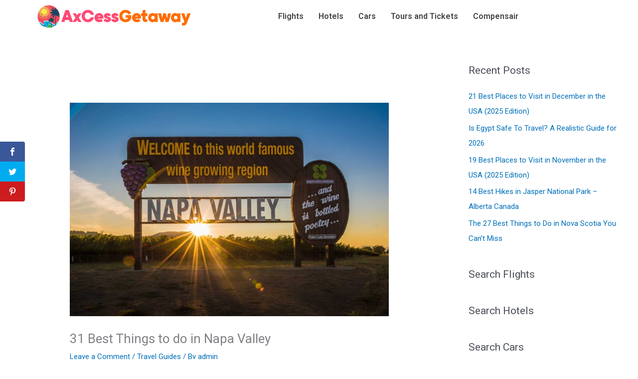

--- FILE ---
content_type: text/html; charset=UTF-8
request_url: https://axcessgetaway.com/31-best-things-to-do-in-napa-valley/
body_size: 47080
content:
<!DOCTYPE html>
<html lang="en-US">
<head>
<meta charset="UTF-8">
<meta name="viewport" content="width=device-width, initial-scale=1">
	<link rel="profile" href="https://gmpg.org/xfn/11"> 
	<script>var et_site_url='https://axcessgetaway.com';var et_post_id='1826';function et_core_page_resource_fallback(a,b){"undefined"===typeof b&&(b=a.sheet.cssRules&&0===a.sheet.cssRules.length);b&&(a.onerror=null,a.onload=null,a.href?a.href=et_site_url+"/?et_core_page_resource="+a.id+et_post_id:a.src&&(a.src=et_site_url+"/?et_core_page_resource="+a.id+et_post_id))}
</script><meta name='robots' content='index, follow, max-image-preview:large, max-snippet:-1, max-video-preview:-1' />
	<style>img:is([sizes="auto" i], [sizes^="auto," i]) { contain-intrinsic-size: 3000px 1500px }</style>
	
	<!-- This site is optimized with the Yoast SEO Premium plugin v19.5 (Yoast SEO v26.5) - https://yoast.com/wordpress/plugins/seo/ -->
	<title>31 Best Things to do in Napa Valley - AxCessGetaway</title>
	<link rel="canonical" href="https://axcessgetaway.com/31-best-things-to-do-in-napa-valley/" />
	<meta property="og:locale" content="en_US" />
	<meta property="og:type" content="article" />
	<meta property="og:title" content="31 Best Things to do in Napa Valley" />
	<meta property="og:description" content="Napa Valley is one of the most popular destinations in California and one of the best places to visit in the US. The region is located 50 miles north of San Francisco and 70 miles west of Sacramento. When you visit Napa Valley, you have entered wine country as it is California’s premier wine region. [&hellip;]" />
	<meta property="og:url" content="https://axcessgetaway.com/31-best-things-to-do-in-napa-valley/" />
	<meta property="og:site_name" content="AxCessGetaway" />
	<meta property="article:publisher" content="https://www.facebook.com/MyraIJohansen/" />
	<meta property="article:author" content="https://www.facebook.com/MyraIJohansen/" />
	<meta property="article:published_time" content="2022-10-12T05:58:09+00:00" />
	<meta property="og:image" content="https://cdn-bmalj.nitrocdn.com/uirOOtSrYrqqUksKHkiSCjZGZlPeXsmk/assets/static/optimized/rev-d225bf7/images/Top-Things-to-do-in-Napa-Valley.jpg" />
	<meta name="author" content="admin" />
	<meta name="twitter:card" content="summary_large_image" />
	<meta name="twitter:creator" content="@https://twitter.com/myrices" />
	<meta name="twitter:site" content="@myrices" />
	<meta name="twitter:label1" content="Written by" />
	<meta name="twitter:data1" content="admin" />
	<meta name="twitter:label2" content="Est. reading time" />
	<meta name="twitter:data2" content="23 minutes" />
	<script type="application/ld+json" class="yoast-schema-graph">{"@context":"https://schema.org","@graph":[{"@type":"Article","@id":"https://axcessgetaway.com/31-best-things-to-do-in-napa-valley/#article","isPartOf":{"@id":"https://axcessgetaway.com/31-best-things-to-do-in-napa-valley/"},"author":{"name":"admin","@id":"https://axcessgetaway.com/#/schema/person/b91b11bc50bf74b1e7ea91ea47fdcdf3"},"headline":"31 Best Things to do in Napa Valley","datePublished":"2022-10-12T05:58:09+00:00","mainEntityOfPage":{"@id":"https://axcessgetaway.com/31-best-things-to-do-in-napa-valley/"},"wordCount":4572,"commentCount":0,"publisher":{"@id":"https://axcessgetaway.com/#/schema/person/b91b11bc50bf74b1e7ea91ea47fdcdf3"},"image":{"@id":"https://axcessgetaway.com/31-best-things-to-do-in-napa-valley/#primaryimage"},"thumbnailUrl":"https://axcessgetaway.com/wp-content/uploads/2022/10/31-Best-Things-to-do-in-Napa-Valley.jpg","articleSection":["Travel Guides"],"inLanguage":"en-US","potentialAction":[{"@type":"CommentAction","name":"Comment","target":["https://axcessgetaway.com/31-best-things-to-do-in-napa-valley/#respond"]}]},{"@type":"WebPage","@id":"https://axcessgetaway.com/31-best-things-to-do-in-napa-valley/","url":"https://axcessgetaway.com/31-best-things-to-do-in-napa-valley/","name":"31 Best Things to do in Napa Valley - AxCessGetaway","isPartOf":{"@id":"https://axcessgetaway.com/#website"},"primaryImageOfPage":{"@id":"https://axcessgetaway.com/31-best-things-to-do-in-napa-valley/#primaryimage"},"image":{"@id":"https://axcessgetaway.com/31-best-things-to-do-in-napa-valley/#primaryimage"},"thumbnailUrl":"https://axcessgetaway.com/wp-content/uploads/2022/10/31-Best-Things-to-do-in-Napa-Valley.jpg","datePublished":"2022-10-12T05:58:09+00:00","breadcrumb":{"@id":"https://axcessgetaway.com/31-best-things-to-do-in-napa-valley/#breadcrumb"},"inLanguage":"en-US","potentialAction":[{"@type":"ReadAction","target":["https://axcessgetaway.com/31-best-things-to-do-in-napa-valley/"]}]},{"@type":"ImageObject","inLanguage":"en-US","@id":"https://axcessgetaway.com/31-best-things-to-do-in-napa-valley/#primaryimage","url":"https://axcessgetaway.com/wp-content/uploads/2022/10/31-Best-Things-to-do-in-Napa-Valley.jpg","contentUrl":"https://axcessgetaway.com/wp-content/uploads/2022/10/31-Best-Things-to-do-in-Napa-Valley.jpg","width":1600,"height":1068,"caption":"31 Best Things to do in Napa Valley"},{"@type":"BreadcrumbList","@id":"https://axcessgetaway.com/31-best-things-to-do-in-napa-valley/#breadcrumb","itemListElement":[{"@type":"ListItem","position":1,"name":"Home","item":"https://axcessgetaway.com/"},{"@type":"ListItem","position":2,"name":"31 Best Things to do in Napa Valley"}]},{"@type":"WebSite","@id":"https://axcessgetaway.com/#website","url":"https://axcessgetaway.com/","name":"TopFlightDeals","description":"Discover, book, and explore remarkable destinations.","publisher":{"@id":"https://axcessgetaway.com/#/schema/person/b91b11bc50bf74b1e7ea91ea47fdcdf3"},"potentialAction":[{"@type":"SearchAction","target":{"@type":"EntryPoint","urlTemplate":"https://axcessgetaway.com/?s={search_term_string}"},"query-input":{"@type":"PropertyValueSpecification","valueRequired":true,"valueName":"search_term_string"}}],"inLanguage":"en-US"},{"@type":["Person","Organization"],"@id":"https://axcessgetaway.com/#/schema/person/b91b11bc50bf74b1e7ea91ea47fdcdf3","name":"admin","image":{"@type":"ImageObject","inLanguage":"en-US","@id":"https://axcessgetaway.com/#/schema/person/image/","url":"https://axcessgetaway.com/wp-content/uploads/2022/06/Axcess.png","contentUrl":"https://axcessgetaway.com/wp-content/uploads/2022/06/Axcess.png","width":500,"height":500,"caption":"admin"},"logo":{"@id":"https://axcessgetaway.com/#/schema/person/image/"},"sameAs":["https://axcessgetaway.com","https://www.facebook.com/MyraIJohansen/","https://www.instagram.com/axcessgetawaytravel/","https://www.linkedin.com/in/axcess-getaway-643ba2a2/","https://www.pinterest.com/AxcessGetaway/_saved/","https://x.com/https://twitter.com/myrices"]}]}</script>
	<!-- / Yoast SEO Premium plugin. -->


<link rel='dns-prefetch' href='//fonts.googleapis.com' />
<link rel="alternate" type="application/rss+xml" title="AxCessGetaway &raquo; Feed" href="https://axcessgetaway.com/feed/" />
<link rel="alternate" type="application/rss+xml" title="AxCessGetaway &raquo; Comments Feed" href="https://axcessgetaway.com/comments/feed/" />
<link rel="alternate" type="application/rss+xml" title="AxCessGetaway &raquo; 31 Best Things to do in Napa Valley Comments Feed" href="https://axcessgetaway.com/31-best-things-to-do-in-napa-valley/feed/" />
<script>
window._wpemojiSettings = {"baseUrl":"https:\/\/s.w.org\/images\/core\/emoji\/16.0.1\/72x72\/","ext":".png","svgUrl":"https:\/\/s.w.org\/images\/core\/emoji\/16.0.1\/svg\/","svgExt":".svg","source":{"concatemoji":"https:\/\/axcessgetaway.com\/wp-includes\/js\/wp-emoji-release.min.js?ver=6.8.3"}};
/*! This file is auto-generated */
!function(s,n){var o,i,e;function c(e){try{var t={supportTests:e,timestamp:(new Date).valueOf()};sessionStorage.setItem(o,JSON.stringify(t))}catch(e){}}function p(e,t,n){e.clearRect(0,0,e.canvas.width,e.canvas.height),e.fillText(t,0,0);var t=new Uint32Array(e.getImageData(0,0,e.canvas.width,e.canvas.height).data),a=(e.clearRect(0,0,e.canvas.width,e.canvas.height),e.fillText(n,0,0),new Uint32Array(e.getImageData(0,0,e.canvas.width,e.canvas.height).data));return t.every(function(e,t){return e===a[t]})}function u(e,t){e.clearRect(0,0,e.canvas.width,e.canvas.height),e.fillText(t,0,0);for(var n=e.getImageData(16,16,1,1),a=0;a<n.data.length;a++)if(0!==n.data[a])return!1;return!0}function f(e,t,n,a){switch(t){case"flag":return n(e,"\ud83c\udff3\ufe0f\u200d\u26a7\ufe0f","\ud83c\udff3\ufe0f\u200b\u26a7\ufe0f")?!1:!n(e,"\ud83c\udde8\ud83c\uddf6","\ud83c\udde8\u200b\ud83c\uddf6")&&!n(e,"\ud83c\udff4\udb40\udc67\udb40\udc62\udb40\udc65\udb40\udc6e\udb40\udc67\udb40\udc7f","\ud83c\udff4\u200b\udb40\udc67\u200b\udb40\udc62\u200b\udb40\udc65\u200b\udb40\udc6e\u200b\udb40\udc67\u200b\udb40\udc7f");case"emoji":return!a(e,"\ud83e\udedf")}return!1}function g(e,t,n,a){var r="undefined"!=typeof WorkerGlobalScope&&self instanceof WorkerGlobalScope?new OffscreenCanvas(300,150):s.createElement("canvas"),o=r.getContext("2d",{willReadFrequently:!0}),i=(o.textBaseline="top",o.font="600 32px Arial",{});return e.forEach(function(e){i[e]=t(o,e,n,a)}),i}function t(e){var t=s.createElement("script");t.src=e,t.defer=!0,s.head.appendChild(t)}"undefined"!=typeof Promise&&(o="wpEmojiSettingsSupports",i=["flag","emoji"],n.supports={everything:!0,everythingExceptFlag:!0},e=new Promise(function(e){s.addEventListener("DOMContentLoaded",e,{once:!0})}),new Promise(function(t){var n=function(){try{var e=JSON.parse(sessionStorage.getItem(o));if("object"==typeof e&&"number"==typeof e.timestamp&&(new Date).valueOf()<e.timestamp+604800&&"object"==typeof e.supportTests)return e.supportTests}catch(e){}return null}();if(!n){if("undefined"!=typeof Worker&&"undefined"!=typeof OffscreenCanvas&&"undefined"!=typeof URL&&URL.createObjectURL&&"undefined"!=typeof Blob)try{var e="postMessage("+g.toString()+"("+[JSON.stringify(i),f.toString(),p.toString(),u.toString()].join(",")+"));",a=new Blob([e],{type:"text/javascript"}),r=new Worker(URL.createObjectURL(a),{name:"wpTestEmojiSupports"});return void(r.onmessage=function(e){c(n=e.data),r.terminate(),t(n)})}catch(e){}c(n=g(i,f,p,u))}t(n)}).then(function(e){for(var t in e)n.supports[t]=e[t],n.supports.everything=n.supports.everything&&n.supports[t],"flag"!==t&&(n.supports.everythingExceptFlag=n.supports.everythingExceptFlag&&n.supports[t]);n.supports.everythingExceptFlag=n.supports.everythingExceptFlag&&!n.supports.flag,n.DOMReady=!1,n.readyCallback=function(){n.DOMReady=!0}}).then(function(){return e}).then(function(){var e;n.supports.everything||(n.readyCallback(),(e=n.source||{}).concatemoji?t(e.concatemoji):e.wpemoji&&e.twemoji&&(t(e.twemoji),t(e.wpemoji)))}))}((window,document),window._wpemojiSettings);
</script>

<link rel='stylesheet' id='astra-theme-css-css' href='https://axcessgetaway.com/wp-content/themes/astra/assets/css/minified/main.min.css?ver=4.11.14' media='all' />
<style id='astra-theme-css-inline-css'>
.ast-no-sidebar .entry-content .alignfull {margin-left: calc( -50vw + 50%);margin-right: calc( -50vw + 50%);max-width: 100vw;width: 100vw;}.ast-no-sidebar .entry-content .alignwide {margin-left: calc(-41vw + 50%);margin-right: calc(-41vw + 50%);max-width: unset;width: unset;}.ast-no-sidebar .entry-content .alignfull .alignfull,.ast-no-sidebar .entry-content .alignfull .alignwide,.ast-no-sidebar .entry-content .alignwide .alignfull,.ast-no-sidebar .entry-content .alignwide .alignwide,.ast-no-sidebar .entry-content .wp-block-column .alignfull,.ast-no-sidebar .entry-content .wp-block-column .alignwide{width: 100%;margin-left: auto;margin-right: auto;}.wp-block-gallery,.blocks-gallery-grid {margin: 0;}.wp-block-separator {max-width: 100px;}.wp-block-separator.is-style-wide,.wp-block-separator.is-style-dots {max-width: none;}.entry-content .has-2-columns .wp-block-column:first-child {padding-right: 10px;}.entry-content .has-2-columns .wp-block-column:last-child {padding-left: 10px;}@media (max-width: 782px) {.entry-content .wp-block-columns .wp-block-column {flex-basis: 100%;}.entry-content .has-2-columns .wp-block-column:first-child {padding-right: 0;}.entry-content .has-2-columns .wp-block-column:last-child {padding-left: 0;}}body .entry-content .wp-block-latest-posts {margin-left: 0;}body .entry-content .wp-block-latest-posts li {list-style: none;}.ast-no-sidebar .ast-container .entry-content .wp-block-latest-posts {margin-left: 0;}.ast-header-break-point .entry-content .alignwide {margin-left: auto;margin-right: auto;}.entry-content .blocks-gallery-item img {margin-bottom: auto;}.wp-block-pullquote {border-top: 4px solid #555d66;border-bottom: 4px solid #555d66;color: #40464d;}:root{--ast-post-nav-space:0;--ast-container-default-xlg-padding:6.67em;--ast-container-default-lg-padding:5.67em;--ast-container-default-slg-padding:4.34em;--ast-container-default-md-padding:3.34em;--ast-container-default-sm-padding:6.67em;--ast-container-default-xs-padding:2.4em;--ast-container-default-xxs-padding:1.4em;--ast-code-block-background:#EEEEEE;--ast-comment-inputs-background:#FAFAFA;--ast-normal-container-width:1200px;--ast-narrow-container-width:750px;--ast-blog-title-font-weight:normal;--ast-blog-meta-weight:inherit;--ast-global-color-primary:var(--ast-global-color-5);--ast-global-color-secondary:var(--ast-global-color-4);--ast-global-color-alternate-background:var(--ast-global-color-7);--ast-global-color-subtle-background:var(--ast-global-color-6);--ast-bg-style-guide:#F8FAFC;--ast-shadow-style-guide:0px 0px 4px 0 #00000057;--ast-global-dark-bg-style:#fff;--ast-global-dark-lfs:#fbfbfb;--ast-widget-bg-color:#fafafa;--ast-wc-container-head-bg-color:#fbfbfb;--ast-title-layout-bg:#eeeeee;--ast-search-border-color:#e7e7e7;--ast-lifter-hover-bg:#e6e6e6;--ast-gallery-block-color:#000;--srfm-color-input-label:var(--ast-global-color-2);}html{font-size:93.75%;}a,.page-title{color:var(--ast-global-color-0);}a:hover,a:focus{color:var(--ast-global-color-1);}body,button,input,select,textarea,.ast-button,.ast-custom-button{font-family:-apple-system,BlinkMacSystemFont,Segoe UI,Roboto,Oxygen-Sans,Ubuntu,Cantarell,Helvetica Neue,sans-serif;font-weight:inherit;font-size:15px;font-size:1rem;line-height:var(--ast-body-line-height,1.65em);}blockquote{color:var(--ast-global-color-3);}.ast-site-identity .site-title a{color:var(--ast-global-color-2);}.site-title{font-size:35px;font-size:2.3333333333333rem;display:block;}.site-header .site-description{font-size:15px;font-size:1rem;display:block;}.entry-title{font-size:26px;font-size:1.7333333333333rem;}.archive .ast-article-post .ast-article-inner,.blog .ast-article-post .ast-article-inner,.archive .ast-article-post .ast-article-inner:hover,.blog .ast-article-post .ast-article-inner:hover{overflow:hidden;}h1,.entry-content :where(h1){font-size:40px;font-size:2.6666666666667rem;line-height:1.4em;}h2,.entry-content :where(h2){font-size:32px;font-size:2.1333333333333rem;line-height:1.3em;}h3,.entry-content :where(h3){font-size:26px;font-size:1.7333333333333rem;line-height:1.3em;}h4,.entry-content :where(h4){font-size:24px;font-size:1.6rem;line-height:1.2em;}h5,.entry-content :where(h5){font-size:20px;font-size:1.3333333333333rem;line-height:1.2em;}h6,.entry-content :where(h6){font-size:16px;font-size:1.0666666666667rem;line-height:1.25em;}::selection{background-color:var(--ast-global-color-0);color:#ffffff;}body,h1,h2,h3,h4,h5,h6,.entry-title a,.entry-content :where(h1,h2,h3,h4,h5,h6){color:var(--ast-global-color-3);}.tagcloud a:hover,.tagcloud a:focus,.tagcloud a.current-item{color:#ffffff;border-color:var(--ast-global-color-0);background-color:var(--ast-global-color-0);}input:focus,input[type="text"]:focus,input[type="email"]:focus,input[type="url"]:focus,input[type="password"]:focus,input[type="reset"]:focus,input[type="search"]:focus,textarea:focus{border-color:var(--ast-global-color-0);}input[type="radio"]:checked,input[type=reset],input[type="checkbox"]:checked,input[type="checkbox"]:hover:checked,input[type="checkbox"]:focus:checked,input[type=range]::-webkit-slider-thumb{border-color:var(--ast-global-color-0);background-color:var(--ast-global-color-0);box-shadow:none;}.site-footer a:hover + .post-count,.site-footer a:focus + .post-count{background:var(--ast-global-color-0);border-color:var(--ast-global-color-0);}.single .nav-links .nav-previous,.single .nav-links .nav-next{color:var(--ast-global-color-0);}.entry-meta,.entry-meta *{line-height:1.45;color:var(--ast-global-color-0);}.entry-meta a:not(.ast-button):hover,.entry-meta a:not(.ast-button):hover *,.entry-meta a:not(.ast-button):focus,.entry-meta a:not(.ast-button):focus *,.page-links > .page-link,.page-links .page-link:hover,.post-navigation a:hover{color:var(--ast-global-color-1);}#cat option,.secondary .calendar_wrap thead a,.secondary .calendar_wrap thead a:visited{color:var(--ast-global-color-0);}.secondary .calendar_wrap #today,.ast-progress-val span{background:var(--ast-global-color-0);}.secondary a:hover + .post-count,.secondary a:focus + .post-count{background:var(--ast-global-color-0);border-color:var(--ast-global-color-0);}.calendar_wrap #today > a{color:#ffffff;}.page-links .page-link,.single .post-navigation a{color:var(--ast-global-color-0);}.ast-search-menu-icon .search-form button.search-submit{padding:0 4px;}.ast-search-menu-icon form.search-form{padding-right:0;}.ast-search-menu-icon.slide-search input.search-field{width:0;}.ast-header-search .ast-search-menu-icon.ast-dropdown-active .search-form,.ast-header-search .ast-search-menu-icon.ast-dropdown-active .search-field:focus{transition:all 0.2s;}.search-form input.search-field:focus{outline:none;}.widget-title,.widget .wp-block-heading{font-size:21px;font-size:1.4rem;color:var(--ast-global-color-3);}#secondary,#secondary button,#secondary input,#secondary select,#secondary textarea{font-size:15px;font-size:1rem;}.ast-search-menu-icon.slide-search a:focus-visible:focus-visible,.astra-search-icon:focus-visible,#close:focus-visible,a:focus-visible,.ast-menu-toggle:focus-visible,.site .skip-link:focus-visible,.wp-block-loginout input:focus-visible,.wp-block-search.wp-block-search__button-inside .wp-block-search__inside-wrapper,.ast-header-navigation-arrow:focus-visible,.ast-orders-table__row .ast-orders-table__cell:focus-visible,a#ast-apply-coupon:focus-visible,#ast-apply-coupon:focus-visible,#close:focus-visible,.button.search-submit:focus-visible,#search_submit:focus,.normal-search:focus-visible,.ast-header-account-wrap:focus-visible,.astra-cart-drawer-close:focus,.ast-single-variation:focus,.ast-button:focus{outline-style:dotted;outline-color:inherit;outline-width:thin;}input:focus,input[type="text"]:focus,input[type="email"]:focus,input[type="url"]:focus,input[type="password"]:focus,input[type="reset"]:focus,input[type="search"]:focus,input[type="number"]:focus,textarea:focus,.wp-block-search__input:focus,[data-section="section-header-mobile-trigger"] .ast-button-wrap .ast-mobile-menu-trigger-minimal:focus,.ast-mobile-popup-drawer.active .menu-toggle-close:focus,#ast-scroll-top:focus,#coupon_code:focus,#ast-coupon-code:focus{border-style:dotted;border-color:inherit;border-width:thin;}input{outline:none;}.ast-logo-title-inline .site-logo-img{padding-right:1em;}.site-logo-img img{ transition:all 0.2s linear;}body .ast-oembed-container *{position:absolute;top:0;width:100%;height:100%;left:0;}body .wp-block-embed-pocket-casts .ast-oembed-container *{position:unset;}.ast-single-post-featured-section + article {margin-top: 2em;}.site-content .ast-single-post-featured-section img {width: 100%;overflow: hidden;object-fit: cover;}.site > .ast-single-related-posts-container {margin-top: 0;}@media (min-width: 922px) {.ast-desktop .ast-container--narrow {max-width: var(--ast-narrow-container-width);margin: 0 auto;}}#secondary {margin: 4em 0 2.5em;word-break: break-word;line-height: 2;}#secondary li {margin-bottom: 0.25em;}#secondary li:last-child {margin-bottom: 0;}@media (max-width: 768px) {.js_active .ast-plain-container.ast-single-post #secondary {margin-top: 1.5em;}}.ast-separate-container.ast-two-container #secondary .widget {background-color: #fff;padding: 2em;margin-bottom: 2em;}@media (min-width: 993px) {.ast-left-sidebar #secondary {padding-right: 60px;}.ast-right-sidebar #secondary {padding-left: 60px;}}@media (max-width: 993px) {.ast-right-sidebar #secondary {padding-left: 30px;}.ast-left-sidebar #secondary {padding-right: 30px;}}@media (max-width:921.9px){#ast-desktop-header{display:none;}}@media (min-width:922px){#ast-mobile-header{display:none;}}@media( max-width: 420px ) {.single .nav-links .nav-previous,.single .nav-links .nav-next {width: 100%;text-align: center;}}.wp-block-buttons.aligncenter{justify-content:center;}@media (max-width:921px){.ast-theme-transparent-header #primary,.ast-theme-transparent-header #secondary{padding:0;}}@media (max-width:921px){.ast-plain-container.ast-no-sidebar #primary{padding:0;}}.ast-plain-container.ast-no-sidebar #primary{margin-top:0;margin-bottom:0;}@media (min-width:1200px){.ast-separate-container.ast-right-sidebar .entry-content .wp-block-image.alignfull,.ast-separate-container.ast-left-sidebar .entry-content .wp-block-image.alignfull,.ast-separate-container.ast-right-sidebar .entry-content .wp-block-cover.alignfull,.ast-separate-container.ast-left-sidebar .entry-content .wp-block-cover.alignfull{margin-left:-6.67em;margin-right:-6.67em;max-width:unset;width:unset;}.ast-separate-container.ast-right-sidebar .entry-content .wp-block-image.alignwide,.ast-separate-container.ast-left-sidebar .entry-content .wp-block-image.alignwide,.ast-separate-container.ast-right-sidebar .entry-content .wp-block-cover.alignwide,.ast-separate-container.ast-left-sidebar .entry-content .wp-block-cover.alignwide{margin-left:-20px;margin-right:-20px;max-width:unset;width:unset;}}@media (min-width:1200px){.wp-block-group .has-background{padding:20px;}}@media (min-width:1200px){.ast-separate-container.ast-right-sidebar .entry-content .wp-block-group.alignwide,.ast-separate-container.ast-left-sidebar .entry-content .wp-block-group.alignwide,.ast-separate-container.ast-right-sidebar .entry-content .wp-block-cover.alignwide,.ast-separate-container.ast-left-sidebar .entry-content .wp-block-cover.alignwide{margin-left:-20px;margin-right:-20px;padding-left:20px;padding-right:20px;}.ast-separate-container.ast-right-sidebar .entry-content .wp-block-group.alignfull,.ast-separate-container.ast-left-sidebar .entry-content .wp-block-group.alignfull,.ast-separate-container.ast-right-sidebar .entry-content .wp-block-cover.alignfull,.ast-separate-container.ast-left-sidebar .entry-content .wp-block-cover.alignfull{margin-left:-6.67em;margin-right:-6.67em;padding-left:6.67em;padding-right:6.67em;}}@media (min-width:1200px){.wp-block-cover-image.alignwide .wp-block-cover__inner-container,.wp-block-cover.alignwide .wp-block-cover__inner-container,.wp-block-cover-image.alignfull .wp-block-cover__inner-container,.wp-block-cover.alignfull .wp-block-cover__inner-container{width:100%;}}.wp-block-columns{margin-bottom:unset;}.wp-block-image.size-full{margin:2rem 0;}.wp-block-separator.has-background{padding:0;}.wp-block-gallery{margin-bottom:1.6em;}.wp-block-group{padding-top:4em;padding-bottom:4em;}.wp-block-group__inner-container .wp-block-columns:last-child,.wp-block-group__inner-container :last-child,.wp-block-table table{margin-bottom:0;}.blocks-gallery-grid{width:100%;}.wp-block-navigation-link__content{padding:5px 0;}.wp-block-group .wp-block-group .has-text-align-center,.wp-block-group .wp-block-column .has-text-align-center{max-width:100%;}.has-text-align-center{margin:0 auto;}@media (min-width:1200px){.wp-block-cover__inner-container,.alignwide .wp-block-group__inner-container,.alignfull .wp-block-group__inner-container{max-width:1200px;margin:0 auto;}.wp-block-group.alignnone,.wp-block-group.aligncenter,.wp-block-group.alignleft,.wp-block-group.alignright,.wp-block-group.alignwide,.wp-block-columns.alignwide{margin:2rem 0 1rem 0;}}@media (max-width:1200px){.wp-block-group{padding:3em;}.wp-block-group .wp-block-group{padding:1.5em;}.wp-block-columns,.wp-block-column{margin:1rem 0;}}@media (min-width:921px){.wp-block-columns .wp-block-group{padding:2em;}}@media (max-width:544px){.wp-block-cover-image .wp-block-cover__inner-container,.wp-block-cover .wp-block-cover__inner-container{width:unset;}.wp-block-cover,.wp-block-cover-image{padding:2em 0;}.wp-block-group,.wp-block-cover{padding:2em;}.wp-block-media-text__media img,.wp-block-media-text__media video{width:unset;max-width:100%;}.wp-block-media-text.has-background .wp-block-media-text__content{padding:1em;}}.wp-block-image.aligncenter{margin-left:auto;margin-right:auto;}.wp-block-table.aligncenter{margin-left:auto;margin-right:auto;}@media (min-width:544px){.entry-content .wp-block-media-text.has-media-on-the-right .wp-block-media-text__content{padding:0 8% 0 0;}.entry-content .wp-block-media-text .wp-block-media-text__content{padding:0 0 0 8%;}.ast-plain-container .site-content .entry-content .has-custom-content-position.is-position-bottom-left > *,.ast-plain-container .site-content .entry-content .has-custom-content-position.is-position-bottom-right > *,.ast-plain-container .site-content .entry-content .has-custom-content-position.is-position-top-left > *,.ast-plain-container .site-content .entry-content .has-custom-content-position.is-position-top-right > *,.ast-plain-container .site-content .entry-content .has-custom-content-position.is-position-center-right > *,.ast-plain-container .site-content .entry-content .has-custom-content-position.is-position-center-left > *{margin:0;}}@media (max-width:544px){.entry-content .wp-block-media-text .wp-block-media-text__content{padding:8% 0;}.wp-block-media-text .wp-block-media-text__media img{width:auto;max-width:100%;}}.wp-block-button.is-style-outline .wp-block-button__link{border-color:var(--ast-global-color-0);border-top-width:2px;border-right-width:2px;border-bottom-width:2px;border-left-width:2px;}div.wp-block-button.is-style-outline > .wp-block-button__link:not(.has-text-color),div.wp-block-button.wp-block-button__link.is-style-outline:not(.has-text-color){color:var(--ast-global-color-0);}.wp-block-button.is-style-outline .wp-block-button__link:hover,.wp-block-buttons .wp-block-button.is-style-outline .wp-block-button__link:focus,.wp-block-buttons .wp-block-button.is-style-outline > .wp-block-button__link:not(.has-text-color):hover,.wp-block-buttons .wp-block-button.wp-block-button__link.is-style-outline:not(.has-text-color):hover{color:#ffffff;background-color:var(--ast-global-color-1);border-color:var(--ast-global-color-1);}.post-page-numbers.current .page-link,.ast-pagination .page-numbers.current{color:#ffffff;border-color:var(--ast-global-color-0);background-color:var(--ast-global-color-0);}@media (max-width:921px){.wp-block-button.is-style-outline .wp-block-button__link{padding-top:calc(15px - 2px);padding-right:calc(30px - 2px);padding-bottom:calc(15px - 2px);padding-left:calc(30px - 2px);}}@media (max-width:544px){.wp-block-button.is-style-outline .wp-block-button__link{padding-top:calc(15px - 2px);padding-right:calc(30px - 2px);padding-bottom:calc(15px - 2px);padding-left:calc(30px - 2px);}}@media (min-width:544px){.entry-content > .alignleft{margin-right:20px;}.entry-content > .alignright{margin-left:20px;}.wp-block-group.has-background{padding:20px;}}.wp-block-buttons .wp-block-button.is-style-outline .wp-block-button__link.wp-element-button,.ast-outline-button,.wp-block-uagb-buttons-child .uagb-buttons-repeater.ast-outline-button{border-color:var(--ast-global-color-0);border-top-width:2px;border-right-width:2px;border-bottom-width:2px;border-left-width:2px;font-family:inherit;font-weight:inherit;line-height:1em;}.wp-block-buttons .wp-block-button.is-style-outline > .wp-block-button__link:not(.has-text-color),.wp-block-buttons .wp-block-button.wp-block-button__link.is-style-outline:not(.has-text-color),.ast-outline-button{color:var(--ast-global-color-0);}.wp-block-button.is-style-outline .wp-block-button__link:hover,.wp-block-buttons .wp-block-button.is-style-outline .wp-block-button__link:focus,.wp-block-buttons .wp-block-button.is-style-outline > .wp-block-button__link:not(.has-text-color):hover,.wp-block-buttons .wp-block-button.wp-block-button__link.is-style-outline:not(.has-text-color):hover,.ast-outline-button:hover,.ast-outline-button:focus,.wp-block-uagb-buttons-child .uagb-buttons-repeater.ast-outline-button:hover,.wp-block-uagb-buttons-child .uagb-buttons-repeater.ast-outline-button:focus{color:#ffffff;background-color:var(--ast-global-color-1);border-color:var(--ast-global-color-1);}.wp-block-button .wp-block-button__link.wp-element-button.is-style-outline:not(.has-background),.wp-block-button.is-style-outline>.wp-block-button__link.wp-element-button:not(.has-background),.ast-outline-button{background-color:transparent;}.entry-content[data-ast-blocks-layout] > figure{margin-bottom:1em;}@media (max-width:921px){.ast-left-sidebar #content > .ast-container{display:flex;flex-direction:column-reverse;width:100%;}.ast-separate-container .ast-article-post,.ast-separate-container .ast-article-single{padding:1.5em 2.14em;}.ast-author-box img.avatar{margin:20px 0 0 0;}}@media (max-width:921px){#secondary.secondary{padding-top:0;}.ast-separate-container.ast-right-sidebar #secondary{padding-left:1em;padding-right:1em;}.ast-separate-container.ast-two-container #secondary{padding-left:0;padding-right:0;}.ast-page-builder-template .entry-header #secondary,.ast-page-builder-template #secondary{margin-top:1.5em;}}@media (max-width:921px){.ast-right-sidebar #primary{padding-right:0;}.ast-page-builder-template.ast-left-sidebar #secondary,.ast-page-builder-template.ast-right-sidebar #secondary{padding-right:20px;padding-left:20px;}.ast-right-sidebar #secondary,.ast-left-sidebar #primary{padding-left:0;}.ast-left-sidebar #secondary{padding-right:0;}}@media (min-width:922px){.ast-separate-container.ast-right-sidebar #primary,.ast-separate-container.ast-left-sidebar #primary{border:0;}.search-no-results.ast-separate-container #primary{margin-bottom:4em;}}@media (min-width:922px){.ast-right-sidebar #primary{border-right:1px solid var(--ast-border-color);}.ast-left-sidebar #primary{border-left:1px solid var(--ast-border-color);}.ast-right-sidebar #secondary{border-left:1px solid var(--ast-border-color);margin-left:-1px;}.ast-left-sidebar #secondary{border-right:1px solid var(--ast-border-color);margin-right:-1px;}.ast-separate-container.ast-two-container.ast-right-sidebar #secondary{padding-left:30px;padding-right:0;}.ast-separate-container.ast-two-container.ast-left-sidebar #secondary{padding-right:30px;padding-left:0;}.ast-separate-container.ast-right-sidebar #secondary,.ast-separate-container.ast-left-sidebar #secondary{border:0;margin-left:auto;margin-right:auto;}.ast-separate-container.ast-two-container #secondary .widget:last-child{margin-bottom:0;}}.wp-block-button .wp-block-button__link{color:#ffffff;}.wp-block-button .wp-block-button__link:hover,.wp-block-button .wp-block-button__link:focus{color:#ffffff;background-color:var(--ast-global-color-1);border-color:var(--ast-global-color-1);}.elementor-widget-heading h1.elementor-heading-title{line-height:1.4em;}.elementor-widget-heading h2.elementor-heading-title{line-height:1.3em;}.elementor-widget-heading h3.elementor-heading-title{line-height:1.3em;}.elementor-widget-heading h4.elementor-heading-title{line-height:1.2em;}.elementor-widget-heading h5.elementor-heading-title{line-height:1.2em;}.elementor-widget-heading h6.elementor-heading-title{line-height:1.25em;}.wp-block-button .wp-block-button__link{border:none;background-color:var(--ast-global-color-0);color:#ffffff;font-family:inherit;font-weight:inherit;line-height:1em;padding:15px 30px;}.wp-block-button.is-style-outline .wp-block-button__link{border-style:solid;border-top-width:2px;border-right-width:2px;border-left-width:2px;border-bottom-width:2px;border-color:var(--ast-global-color-0);padding-top:calc(15px - 2px);padding-right:calc(30px - 2px);padding-bottom:calc(15px - 2px);padding-left:calc(30px - 2px);}@media (max-width:921px){.wp-block-button .wp-block-button__link{border:none;padding:15px 30px;}.wp-block-button.is-style-outline .wp-block-button__link{padding-top:calc(15px - 2px);padding-right:calc(30px - 2px);padding-bottom:calc(15px - 2px);padding-left:calc(30px - 2px);}}@media (max-width:544px){.wp-block-button .wp-block-button__link{border:none;padding:15px 30px;}.wp-block-button.is-style-outline .wp-block-button__link{padding-top:calc(15px - 2px);padding-right:calc(30px - 2px);padding-bottom:calc(15px - 2px);padding-left:calc(30px - 2px);}}.menu-toggle,button,.ast-button,.ast-custom-button,.button,input#submit,input[type="button"],input[type="submit"],input[type="reset"]{border-style:solid;border-top-width:0;border-right-width:0;border-left-width:0;border-bottom-width:0;color:#ffffff;border-color:var(--ast-global-color-0);background-color:var(--ast-global-color-0);padding-top:10px;padding-right:40px;padding-bottom:10px;padding-left:40px;font-family:inherit;font-weight:inherit;line-height:1em;}button:focus,.menu-toggle:hover,button:hover,.ast-button:hover,.ast-custom-button:hover .button:hover,.ast-custom-button:hover ,input[type=reset]:hover,input[type=reset]:focus,input#submit:hover,input#submit:focus,input[type="button"]:hover,input[type="button"]:focus,input[type="submit"]:hover,input[type="submit"]:focus{color:#ffffff;background-color:var(--ast-global-color-1);border-color:var(--ast-global-color-1);}@media (max-width:921px){.ast-mobile-header-stack .main-header-bar .ast-search-menu-icon{display:inline-block;}.ast-header-break-point.ast-header-custom-item-outside .ast-mobile-header-stack .main-header-bar .ast-search-icon{margin:0;}.ast-comment-avatar-wrap img{max-width:2.5em;}.ast-comment-meta{padding:0 1.8888em 1.3333em;}.ast-separate-container .ast-comment-list li.depth-1{padding:1.5em 2.14em;}.ast-separate-container .comment-respond{padding:2em 2.14em;}}@media (min-width:544px){.ast-container{max-width:100%;}}@media (max-width:544px){.ast-separate-container .ast-article-post,.ast-separate-container .ast-article-single,.ast-separate-container .comments-title,.ast-separate-container .ast-archive-description{padding:1.5em 1em;}.ast-separate-container #content .ast-container{padding-left:0.54em;padding-right:0.54em;}.ast-separate-container .ast-comment-list .bypostauthor{padding:.5em;}.ast-search-menu-icon.ast-dropdown-active .search-field{width:170px;}.ast-separate-container #secondary{padding-top:0;}.ast-separate-container.ast-two-container #secondary .widget{margin-bottom:1.5em;padding-left:1em;padding-right:1em;}} #ast-mobile-header .ast-site-header-cart-li a{pointer-events:none;}body,.ast-separate-container{background-color:#ffffff;background-image:none;}.ast-no-sidebar.ast-separate-container .entry-content .alignfull {margin-left: -6.67em;margin-right: -6.67em;width: auto;}@media (max-width: 1200px) {.ast-no-sidebar.ast-separate-container .entry-content .alignfull {margin-left: -2.4em;margin-right: -2.4em;}}@media (max-width: 768px) {.ast-no-sidebar.ast-separate-container .entry-content .alignfull {margin-left: -2.14em;margin-right: -2.14em;}}@media (max-width: 544px) {.ast-no-sidebar.ast-separate-container .entry-content .alignfull {margin-left: -1em;margin-right: -1em;}}.ast-no-sidebar.ast-separate-container .entry-content .alignwide {margin-left: -20px;margin-right: -20px;}.ast-no-sidebar.ast-separate-container .entry-content .wp-block-column .alignfull,.ast-no-sidebar.ast-separate-container .entry-content .wp-block-column .alignwide {margin-left: auto;margin-right: auto;width: 100%;}@media (max-width:921px){.site-title{display:block;}.site-header .site-description{display:block;}h1,.entry-content :where(h1){font-size:30px;}h2,.entry-content :where(h2){font-size:25px;}h3,.entry-content :where(h3){font-size:20px;}}@media (max-width:544px){.site-title{display:block;}.site-header .site-description{display:block;}h1,.entry-content :where(h1){font-size:30px;}h2,.entry-content :where(h2){font-size:25px;}h3,.entry-content :where(h3){font-size:20px;}}@media (max-width:921px){html{font-size:85.5%;}}@media (max-width:544px){html{font-size:85.5%;}}@media (min-width:922px){.ast-container{max-width:1240px;}}@media (min-width:922px){.site-content .ast-container{display:flex;}}@media (max-width:921px){.site-content .ast-container{flex-direction:column;}}@media (min-width:922px){.main-header-menu .sub-menu .menu-item.ast-left-align-sub-menu:hover > .sub-menu,.main-header-menu .sub-menu .menu-item.ast-left-align-sub-menu.focus > .sub-menu{margin-left:-0px;}}.site .comments-area{padding-bottom:3em;}blockquote {padding: 1.2em;}:root .has-ast-global-color-0-color{color:var(--ast-global-color-0);}:root .has-ast-global-color-0-background-color{background-color:var(--ast-global-color-0);}:root .wp-block-button .has-ast-global-color-0-color{color:var(--ast-global-color-0);}:root .wp-block-button .has-ast-global-color-0-background-color{background-color:var(--ast-global-color-0);}:root .has-ast-global-color-1-color{color:var(--ast-global-color-1);}:root .has-ast-global-color-1-background-color{background-color:var(--ast-global-color-1);}:root .wp-block-button .has-ast-global-color-1-color{color:var(--ast-global-color-1);}:root .wp-block-button .has-ast-global-color-1-background-color{background-color:var(--ast-global-color-1);}:root .has-ast-global-color-2-color{color:var(--ast-global-color-2);}:root .has-ast-global-color-2-background-color{background-color:var(--ast-global-color-2);}:root .wp-block-button .has-ast-global-color-2-color{color:var(--ast-global-color-2);}:root .wp-block-button .has-ast-global-color-2-background-color{background-color:var(--ast-global-color-2);}:root .has-ast-global-color-3-color{color:var(--ast-global-color-3);}:root .has-ast-global-color-3-background-color{background-color:var(--ast-global-color-3);}:root .wp-block-button .has-ast-global-color-3-color{color:var(--ast-global-color-3);}:root .wp-block-button .has-ast-global-color-3-background-color{background-color:var(--ast-global-color-3);}:root .has-ast-global-color-4-color{color:var(--ast-global-color-4);}:root .has-ast-global-color-4-background-color{background-color:var(--ast-global-color-4);}:root .wp-block-button .has-ast-global-color-4-color{color:var(--ast-global-color-4);}:root .wp-block-button .has-ast-global-color-4-background-color{background-color:var(--ast-global-color-4);}:root .has-ast-global-color-5-color{color:var(--ast-global-color-5);}:root .has-ast-global-color-5-background-color{background-color:var(--ast-global-color-5);}:root .wp-block-button .has-ast-global-color-5-color{color:var(--ast-global-color-5);}:root .wp-block-button .has-ast-global-color-5-background-color{background-color:var(--ast-global-color-5);}:root .has-ast-global-color-6-color{color:var(--ast-global-color-6);}:root .has-ast-global-color-6-background-color{background-color:var(--ast-global-color-6);}:root .wp-block-button .has-ast-global-color-6-color{color:var(--ast-global-color-6);}:root .wp-block-button .has-ast-global-color-6-background-color{background-color:var(--ast-global-color-6);}:root .has-ast-global-color-7-color{color:var(--ast-global-color-7);}:root .has-ast-global-color-7-background-color{background-color:var(--ast-global-color-7);}:root .wp-block-button .has-ast-global-color-7-color{color:var(--ast-global-color-7);}:root .wp-block-button .has-ast-global-color-7-background-color{background-color:var(--ast-global-color-7);}:root .has-ast-global-color-8-color{color:var(--ast-global-color-8);}:root .has-ast-global-color-8-background-color{background-color:var(--ast-global-color-8);}:root .wp-block-button .has-ast-global-color-8-color{color:var(--ast-global-color-8);}:root .wp-block-button .has-ast-global-color-8-background-color{background-color:var(--ast-global-color-8);}:root{--ast-global-color-0:#0170B9;--ast-global-color-1:#3a3a3a;--ast-global-color-2:#3a3a3a;--ast-global-color-3:#4B4F58;--ast-global-color-4:#F5F5F5;--ast-global-color-5:#FFFFFF;--ast-global-color-6:#E5E5E5;--ast-global-color-7:#424242;--ast-global-color-8:#000000;}:root {--ast-border-color : #dddddd;}.ast-single-entry-banner {-js-display: flex;display: flex;flex-direction: column;justify-content: center;text-align: center;position: relative;background: var(--ast-title-layout-bg);}.ast-single-entry-banner[data-banner-layout="layout-1"] {max-width: 1200px;background: inherit;padding: 20px 0;}.ast-single-entry-banner[data-banner-width-type="custom"] {margin: 0 auto;width: 100%;}.ast-single-entry-banner + .site-content .entry-header {margin-bottom: 0;}.site .ast-author-avatar {--ast-author-avatar-size: ;}a.ast-underline-text {text-decoration: underline;}.ast-container > .ast-terms-link {position: relative;display: block;}a.ast-button.ast-badge-tax {padding: 4px 8px;border-radius: 3px;font-size: inherit;}header.entry-header{text-align:left;}header.entry-header > *:not(:last-child){margin-bottom:10px;}@media (max-width:921px){header.entry-header{text-align:left;}}@media (max-width:544px){header.entry-header{text-align:left;}}.ast-archive-entry-banner {-js-display: flex;display: flex;flex-direction: column;justify-content: center;text-align: center;position: relative;background: var(--ast-title-layout-bg);}.ast-archive-entry-banner[data-banner-width-type="custom"] {margin: 0 auto;width: 100%;}.ast-archive-entry-banner[data-banner-layout="layout-1"] {background: inherit;padding: 20px 0;text-align: left;}body.archive .ast-archive-description{max-width:1200px;width:100%;text-align:left;padding-top:3em;padding-right:3em;padding-bottom:3em;padding-left:3em;}body.archive .ast-archive-description .ast-archive-title,body.archive .ast-archive-description .ast-archive-title *{font-size:40px;font-size:2.6666666666667rem;text-transform:capitalize;}body.archive .ast-archive-description > *:not(:last-child){margin-bottom:10px;}@media (max-width:921px){body.archive .ast-archive-description{text-align:left;}}@media (max-width:544px){body.archive .ast-archive-description{text-align:left;}}.ast-breadcrumbs .trail-browse,.ast-breadcrumbs .trail-items,.ast-breadcrumbs .trail-items li{display:inline-block;margin:0;padding:0;border:none;background:inherit;text-indent:0;text-decoration:none;}.ast-breadcrumbs .trail-browse{font-size:inherit;font-style:inherit;font-weight:inherit;color:inherit;}.ast-breadcrumbs .trail-items{list-style:none;}.trail-items li::after{padding:0 0.3em;content:"\00bb";}.trail-items li:last-of-type::after{display:none;}h1,h2,h3,h4,h5,h6,.entry-content :where(h1,h2,h3,h4,h5,h6){color:var(--ast-global-color-2);}@media (max-width:921px){.ast-builder-grid-row-container.ast-builder-grid-row-tablet-3-firstrow .ast-builder-grid-row > *:first-child,.ast-builder-grid-row-container.ast-builder-grid-row-tablet-3-lastrow .ast-builder-grid-row > *:last-child{grid-column:1 / -1;}}@media (max-width:544px){.ast-builder-grid-row-container.ast-builder-grid-row-mobile-3-firstrow .ast-builder-grid-row > *:first-child,.ast-builder-grid-row-container.ast-builder-grid-row-mobile-3-lastrow .ast-builder-grid-row > *:last-child{grid-column:1 / -1;}}.ast-builder-layout-element[data-section="title_tagline"]{display:flex;}@media (max-width:921px){.ast-header-break-point .ast-builder-layout-element[data-section="title_tagline"]{display:flex;}}@media (max-width:544px){.ast-header-break-point .ast-builder-layout-element[data-section="title_tagline"]{display:flex;}}.ast-builder-menu-1{font-family:inherit;font-weight:inherit;}.ast-builder-menu-1 .sub-menu,.ast-builder-menu-1 .inline-on-mobile .sub-menu{border-top-width:2px;border-bottom-width:0;border-right-width:0;border-left-width:0;border-color:var(--ast-global-color-0);border-style:solid;}.ast-builder-menu-1 .sub-menu .sub-menu{top:-2px;}.ast-builder-menu-1 .main-header-menu > .menu-item > .sub-menu,.ast-builder-menu-1 .main-header-menu > .menu-item > .astra-full-megamenu-wrapper{margin-top:0;}.ast-desktop .ast-builder-menu-1 .main-header-menu > .menu-item > .sub-menu:before,.ast-desktop .ast-builder-menu-1 .main-header-menu > .menu-item > .astra-full-megamenu-wrapper:before{height:calc( 0px + 2px + 5px );}.ast-desktop .ast-builder-menu-1 .menu-item .sub-menu .menu-link{border-style:none;}@media (max-width:921px){.ast-header-break-point .ast-builder-menu-1 .menu-item.menu-item-has-children > .ast-menu-toggle{top:0;}.ast-builder-menu-1 .inline-on-mobile .menu-item.menu-item-has-children > .ast-menu-toggle{right:-15px;}.ast-builder-menu-1 .menu-item-has-children > .menu-link:after{content:unset;}.ast-builder-menu-1 .main-header-menu > .menu-item > .sub-menu,.ast-builder-menu-1 .main-header-menu > .menu-item > .astra-full-megamenu-wrapper{margin-top:0;}}@media (max-width:544px){.ast-header-break-point .ast-builder-menu-1 .menu-item.menu-item-has-children > .ast-menu-toggle{top:0;}.ast-builder-menu-1 .main-header-menu > .menu-item > .sub-menu,.ast-builder-menu-1 .main-header-menu > .menu-item > .astra-full-megamenu-wrapper{margin-top:0;}}.ast-builder-menu-1{display:flex;}@media (max-width:921px){.ast-header-break-point .ast-builder-menu-1{display:flex;}}@media (max-width:544px){.ast-header-break-point .ast-builder-menu-1{display:flex;}}.site-below-footer-wrap{padding-top:20px;padding-bottom:20px;}.site-below-footer-wrap[data-section="section-below-footer-builder"]{background-color:var( --ast-global-color-primary,--ast-global-color-4 );min-height:80px;border-style:solid;border-width:0px;border-top-width:1px;border-top-color:var(--ast-global-color-subtle-background,--ast-global-color-6);}.site-below-footer-wrap[data-section="section-below-footer-builder"] .ast-builder-grid-row{max-width:1200px;min-height:80px;margin-left:auto;margin-right:auto;}.site-below-footer-wrap[data-section="section-below-footer-builder"] .ast-builder-grid-row,.site-below-footer-wrap[data-section="section-below-footer-builder"] .site-footer-section{align-items:flex-start;}.site-below-footer-wrap[data-section="section-below-footer-builder"].ast-footer-row-inline .site-footer-section{display:flex;margin-bottom:0;}.ast-builder-grid-row-full .ast-builder-grid-row{grid-template-columns:1fr;}@media (max-width:921px){.site-below-footer-wrap[data-section="section-below-footer-builder"].ast-footer-row-tablet-inline .site-footer-section{display:flex;margin-bottom:0;}.site-below-footer-wrap[data-section="section-below-footer-builder"].ast-footer-row-tablet-stack .site-footer-section{display:block;margin-bottom:10px;}.ast-builder-grid-row-container.ast-builder-grid-row-tablet-full .ast-builder-grid-row{grid-template-columns:1fr;}}@media (max-width:544px){.site-below-footer-wrap[data-section="section-below-footer-builder"].ast-footer-row-mobile-inline .site-footer-section{display:flex;margin-bottom:0;}.site-below-footer-wrap[data-section="section-below-footer-builder"].ast-footer-row-mobile-stack .site-footer-section{display:block;margin-bottom:10px;}.ast-builder-grid-row-container.ast-builder-grid-row-mobile-full .ast-builder-grid-row{grid-template-columns:1fr;}}.site-below-footer-wrap[data-section="section-below-footer-builder"]{display:grid;}@media (max-width:921px){.ast-header-break-point .site-below-footer-wrap[data-section="section-below-footer-builder"]{display:grid;}}@media (max-width:544px){.ast-header-break-point .site-below-footer-wrap[data-section="section-below-footer-builder"]{display:grid;}}.ast-footer-copyright{text-align:center;}.ast-footer-copyright.site-footer-focus-item {color:#3a3a3a;}@media (max-width:921px){.ast-footer-copyright{text-align:center;}}@media (max-width:544px){.ast-footer-copyright{text-align:center;}}.ast-footer-copyright.ast-builder-layout-element{display:flex;}@media (max-width:921px){.ast-header-break-point .ast-footer-copyright.ast-builder-layout-element{display:flex;}}@media (max-width:544px){.ast-header-break-point .ast-footer-copyright.ast-builder-layout-element{display:flex;}}.elementor-posts-container [CLASS*="ast-width-"]{width:100%;}.elementor-template-full-width .ast-container{display:block;}.elementor-screen-only,.screen-reader-text,.screen-reader-text span,.ui-helper-hidden-accessible{top:0 !important;}@media (max-width:544px){.elementor-element .elementor-wc-products .woocommerce[class*="columns-"] ul.products li.product{width:auto;margin:0;}.elementor-element .woocommerce .woocommerce-result-count{float:none;}}.ast-header-break-point .main-header-bar{border-bottom-width:1px;}@media (min-width:922px){.main-header-bar{border-bottom-width:1px;}}@media (min-width:922px){#primary{width:70%;}#secondary{width:30%;}}.main-header-menu .menu-item, #astra-footer-menu .menu-item, .main-header-bar .ast-masthead-custom-menu-items{-js-display:flex;display:flex;-webkit-box-pack:center;-webkit-justify-content:center;-moz-box-pack:center;-ms-flex-pack:center;justify-content:center;-webkit-box-orient:vertical;-webkit-box-direction:normal;-webkit-flex-direction:column;-moz-box-orient:vertical;-moz-box-direction:normal;-ms-flex-direction:column;flex-direction:column;}.main-header-menu > .menu-item > .menu-link, #astra-footer-menu > .menu-item > .menu-link{height:100%;-webkit-box-align:center;-webkit-align-items:center;-moz-box-align:center;-ms-flex-align:center;align-items:center;-js-display:flex;display:flex;}.ast-header-break-point .main-navigation ul .menu-item .menu-link .icon-arrow:first-of-type svg{top:.2em;margin-top:0px;margin-left:0px;width:.65em;transform:translate(0, -2px) rotateZ(270deg);}.ast-mobile-popup-content .ast-submenu-expanded > .ast-menu-toggle{transform:rotateX(180deg);overflow-y:auto;}@media (min-width:922px){.ast-builder-menu .main-navigation > ul > li:last-child a{margin-right:0;}}.ast-separate-container .ast-article-inner{background-color:transparent;background-image:none;}.ast-separate-container .ast-article-post{background-color:var(--ast-global-color-5);}@media (max-width:921px){.ast-separate-container .ast-article-post{background-color:var(--ast-global-color-5);}}@media (max-width:544px){.ast-separate-container .ast-article-post{background-color:var(--ast-global-color-5);}}.ast-separate-container .ast-article-single:not(.ast-related-post), .ast-separate-container .error-404, .ast-separate-container .no-results, .single.ast-separate-container  .ast-author-meta, .ast-separate-container .related-posts-title-wrapper, .ast-separate-container .comments-count-wrapper, .ast-box-layout.ast-plain-container .site-content, .ast-padded-layout.ast-plain-container .site-content, .ast-separate-container .ast-archive-description, .ast-separate-container .comments-area .comment-respond, .ast-separate-container .comments-area .ast-comment-list li, .ast-separate-container .comments-area .comments-title{background-color:var(--ast-global-color-5);}@media (max-width:921px){.ast-separate-container .ast-article-single:not(.ast-related-post), .ast-separate-container .error-404, .ast-separate-container .no-results, .single.ast-separate-container  .ast-author-meta, .ast-separate-container .related-posts-title-wrapper, .ast-separate-container .comments-count-wrapper, .ast-box-layout.ast-plain-container .site-content, .ast-padded-layout.ast-plain-container .site-content, .ast-separate-container .ast-archive-description{background-color:var(--ast-global-color-5);}}@media (max-width:544px){.ast-separate-container .ast-article-single:not(.ast-related-post), .ast-separate-container .error-404, .ast-separate-container .no-results, .single.ast-separate-container  .ast-author-meta, .ast-separate-container .related-posts-title-wrapper, .ast-separate-container .comments-count-wrapper, .ast-box-layout.ast-plain-container .site-content, .ast-padded-layout.ast-plain-container .site-content, .ast-separate-container .ast-archive-description{background-color:var(--ast-global-color-5);}}.ast-separate-container.ast-two-container #secondary .widget{background-color:var(--ast-global-color-5);}@media (max-width:921px){.ast-separate-container.ast-two-container #secondary .widget{background-color:var(--ast-global-color-5);}}@media (max-width:544px){.ast-separate-container.ast-two-container #secondary .widget{background-color:var(--ast-global-color-5);}}.ast-mobile-header-content > *,.ast-desktop-header-content > * {padding: 10px 0;height: auto;}.ast-mobile-header-content > *:first-child,.ast-desktop-header-content > *:first-child {padding-top: 10px;}.ast-mobile-header-content > .ast-builder-menu,.ast-desktop-header-content > .ast-builder-menu {padding-top: 0;}.ast-mobile-header-content > *:last-child,.ast-desktop-header-content > *:last-child {padding-bottom: 0;}.ast-mobile-header-content .ast-search-menu-icon.ast-inline-search label,.ast-desktop-header-content .ast-search-menu-icon.ast-inline-search label {width: 100%;}.ast-desktop-header-content .main-header-bar-navigation .ast-submenu-expanded > .ast-menu-toggle::before {transform: rotateX(180deg);}#ast-desktop-header .ast-desktop-header-content,.ast-mobile-header-content .ast-search-icon,.ast-desktop-header-content .ast-search-icon,.ast-mobile-header-wrap .ast-mobile-header-content,.ast-main-header-nav-open.ast-popup-nav-open .ast-mobile-header-wrap .ast-mobile-header-content,.ast-main-header-nav-open.ast-popup-nav-open .ast-desktop-header-content {display: none;}.ast-main-header-nav-open.ast-header-break-point #ast-desktop-header .ast-desktop-header-content,.ast-main-header-nav-open.ast-header-break-point .ast-mobile-header-wrap .ast-mobile-header-content {display: block;}.ast-desktop .ast-desktop-header-content .astra-menu-animation-slide-up > .menu-item > .sub-menu,.ast-desktop .ast-desktop-header-content .astra-menu-animation-slide-up > .menu-item .menu-item > .sub-menu,.ast-desktop .ast-desktop-header-content .astra-menu-animation-slide-down > .menu-item > .sub-menu,.ast-desktop .ast-desktop-header-content .astra-menu-animation-slide-down > .menu-item .menu-item > .sub-menu,.ast-desktop .ast-desktop-header-content .astra-menu-animation-fade > .menu-item > .sub-menu,.ast-desktop .ast-desktop-header-content .astra-menu-animation-fade > .menu-item .menu-item > .sub-menu {opacity: 1;visibility: visible;}.ast-hfb-header.ast-default-menu-enable.ast-header-break-point .ast-mobile-header-wrap .ast-mobile-header-content .main-header-bar-navigation {width: unset;margin: unset;}.ast-mobile-header-content.content-align-flex-end .main-header-bar-navigation .menu-item-has-children > .ast-menu-toggle,.ast-desktop-header-content.content-align-flex-end .main-header-bar-navigation .menu-item-has-children > .ast-menu-toggle {left: calc( 20px - 0.907em);right: auto;}.ast-mobile-header-content .ast-search-menu-icon,.ast-mobile-header-content .ast-search-menu-icon.slide-search,.ast-desktop-header-content .ast-search-menu-icon,.ast-desktop-header-content .ast-search-menu-icon.slide-search {width: 100%;position: relative;display: block;right: auto;transform: none;}.ast-mobile-header-content .ast-search-menu-icon.slide-search .search-form,.ast-mobile-header-content .ast-search-menu-icon .search-form,.ast-desktop-header-content .ast-search-menu-icon.slide-search .search-form,.ast-desktop-header-content .ast-search-menu-icon .search-form {right: 0;visibility: visible;opacity: 1;position: relative;top: auto;transform: none;padding: 0;display: block;overflow: hidden;}.ast-mobile-header-content .ast-search-menu-icon.ast-inline-search .search-field,.ast-mobile-header-content .ast-search-menu-icon .search-field,.ast-desktop-header-content .ast-search-menu-icon.ast-inline-search .search-field,.ast-desktop-header-content .ast-search-menu-icon .search-field {width: 100%;padding-right: 5.5em;}.ast-mobile-header-content .ast-search-menu-icon .search-submit,.ast-desktop-header-content .ast-search-menu-icon .search-submit {display: block;position: absolute;height: 100%;top: 0;right: 0;padding: 0 1em;border-radius: 0;}.ast-hfb-header.ast-default-menu-enable.ast-header-break-point .ast-mobile-header-wrap .ast-mobile-header-content .main-header-bar-navigation ul .sub-menu .menu-link {padding-left: 30px;}.ast-hfb-header.ast-default-menu-enable.ast-header-break-point .ast-mobile-header-wrap .ast-mobile-header-content .main-header-bar-navigation .sub-menu .menu-item .menu-item .menu-link {padding-left: 40px;}.ast-mobile-popup-drawer.active .ast-mobile-popup-inner{background-color:#ffffff;;}.ast-mobile-header-wrap .ast-mobile-header-content, .ast-desktop-header-content{background-color:#ffffff;;}.ast-mobile-popup-content > *, .ast-mobile-header-content > *, .ast-desktop-popup-content > *, .ast-desktop-header-content > *{padding-top:0;padding-bottom:0;}.content-align-flex-start .ast-builder-layout-element{justify-content:flex-start;}.content-align-flex-start .main-header-menu{text-align:left;}.ast-mobile-popup-drawer.active .menu-toggle-close{color:#3a3a3a;}.ast-mobile-header-wrap .ast-primary-header-bar,.ast-primary-header-bar .site-primary-header-wrap{min-height:70px;}.ast-desktop .ast-primary-header-bar .main-header-menu > .menu-item{line-height:70px;}.ast-header-break-point #masthead .ast-mobile-header-wrap .ast-primary-header-bar,.ast-header-break-point #masthead .ast-mobile-header-wrap .ast-below-header-bar,.ast-header-break-point #masthead .ast-mobile-header-wrap .ast-above-header-bar{padding-left:20px;padding-right:20px;}.ast-header-break-point .ast-primary-header-bar{border-bottom-width:1px;border-bottom-color:var( --ast-global-color-subtle-background,--ast-global-color-7 );border-bottom-style:solid;}@media (min-width:922px){.ast-primary-header-bar{border-bottom-width:1px;border-bottom-color:var( --ast-global-color-subtle-background,--ast-global-color-7 );border-bottom-style:solid;}}.ast-primary-header-bar{background-color:var( --ast-global-color-primary,--ast-global-color-4 );}.ast-primary-header-bar{display:block;}@media (max-width:921px){.ast-header-break-point .ast-primary-header-bar{display:grid;}}@media (max-width:544px){.ast-header-break-point .ast-primary-header-bar{display:grid;}}[data-section="section-header-mobile-trigger"] .ast-button-wrap .ast-mobile-menu-trigger-minimal{color:var(--ast-global-color-0);border:none;background:transparent;}[data-section="section-header-mobile-trigger"] .ast-button-wrap .mobile-menu-toggle-icon .ast-mobile-svg{width:20px;height:20px;fill:var(--ast-global-color-0);}[data-section="section-header-mobile-trigger"] .ast-button-wrap .mobile-menu-wrap .mobile-menu{color:var(--ast-global-color-0);}.ast-builder-menu-mobile .main-navigation .menu-item.menu-item-has-children > .ast-menu-toggle{top:0;}.ast-builder-menu-mobile .main-navigation .menu-item-has-children > .menu-link:after{content:unset;}.ast-hfb-header .ast-builder-menu-mobile .main-header-menu, .ast-hfb-header .ast-builder-menu-mobile .main-navigation .menu-item .menu-link, .ast-hfb-header .ast-builder-menu-mobile .main-navigation .menu-item .sub-menu .menu-link{border-style:none;}.ast-builder-menu-mobile .main-navigation .menu-item.menu-item-has-children > .ast-menu-toggle{top:0;}@media (max-width:921px){.ast-builder-menu-mobile .main-navigation .menu-item.menu-item-has-children > .ast-menu-toggle{top:0;}.ast-builder-menu-mobile .main-navigation .menu-item-has-children > .menu-link:after{content:unset;}}@media (max-width:544px){.ast-builder-menu-mobile .main-navigation .menu-item.menu-item-has-children > .ast-menu-toggle{top:0;}}.ast-builder-menu-mobile .main-navigation{display:block;}@media (max-width:921px){.ast-header-break-point .ast-builder-menu-mobile .main-navigation{display:block;}}@media (max-width:544px){.ast-header-break-point .ast-builder-menu-mobile .main-navigation{display:block;}}:root{--e-global-color-astglobalcolor0:#0170B9;--e-global-color-astglobalcolor1:#3a3a3a;--e-global-color-astglobalcolor2:#3a3a3a;--e-global-color-astglobalcolor3:#4B4F58;--e-global-color-astglobalcolor4:#F5F5F5;--e-global-color-astglobalcolor5:#FFFFFF;--e-global-color-astglobalcolor6:#E5E5E5;--e-global-color-astglobalcolor7:#424242;--e-global-color-astglobalcolor8:#000000;}.comment-reply-title{font-size:24px;font-size:1.6rem;}.ast-comment-meta{line-height:1.666666667;color:var(--ast-global-color-0);font-size:12px;font-size:0.8rem;}.ast-comment-list #cancel-comment-reply-link{font-size:15px;font-size:1rem;}.comments-title {padding: 2em 0;}.comments-title {word-wrap: break-word;font-weight: normal;}.ast-comment-list {margin: 0;word-wrap: break-word;padding-bottom: 0.5em;list-style: none;}.ast-comment-list li {list-style: none;}.ast-comment-list .ast-comment-edit-reply-wrap {-js-display: flex;display: flex;justify-content: flex-end;}.ast-comment-list .comment-awaiting-moderation {margin-bottom: 0;}.ast-comment {padding: 1em 0 ;}.ast-comment-info img {border-radius: 50%;}.ast-comment-cite-wrap cite {font-style: normal;}.comment-reply-title {font-weight: normal;line-height: 1.65;}.ast-comment-meta {margin-bottom: 0.5em;}.comments-area .comment-form-comment {width: 100%;border: none;margin: 0;padding: 0;}.comments-area .comment-notes,.comments-area .comment-textarea,.comments-area .form-allowed-tags {margin-bottom: 1.5em;}.comments-area .form-submit {margin-bottom: 0;}.comments-area textarea#comment,.comments-area .ast-comment-formwrap input[type="text"] {width: 100%;border-radius: 0;vertical-align: middle;margin-bottom: 10px;}.comments-area .no-comments {margin-top: 0.5em;margin-bottom: 0.5em;}.comments-area p.logged-in-as {margin-bottom: 1em;}.ast-separate-container .ast-comment-list {padding-bottom: 0;}.ast-separate-container .ast-comment-list li.depth-1 .children li,.ast-narrow-container .ast-comment-list li.depth-1 .children li {padding-bottom: 0;padding-top: 0;margin-bottom: 0;}.ast-separate-container .ast-comment-list .comment-respond {padding-top: 0;padding-bottom: 1em;background-color: transparent;}.ast-comment-list .comment .comment-respond {padding-bottom: 2em;border-bottom: none;}.ast-separate-container .ast-comment-list .bypostauthor,.ast-narrow-container .ast-comment-list .bypostauthor {padding: 2em;margin-bottom: 1em;}.ast-separate-container .ast-comment-list .bypostauthor li,.ast-narrow-container .ast-comment-list .bypostauthor li {background: transparent;margin-bottom: 0;padding: 0 0 0 2em;}.comment-content a {word-wrap: break-word;}.comment-form-legend {margin-bottom: unset;padding: 0 0.5em;}.ast-separate-container .ast-comment-list .pingback p {margin-bottom: 0;}.ast-separate-container .ast-comment-list li.depth-1,.ast-narrow-container .ast-comment-list li.depth-1 {padding: 3em;}.ast-comment-list > .comment:last-child .ast-comment {border: none;}.ast-separate-container .ast-comment-list .comment .comment-respond,.ast-narrow-container .ast-comment-list .comment .comment-respond {padding-bottom: 0;}.ast-separate-container .comment .comment-respond {margin-top: 2em;}.ast-separate-container .ast-comment-list li.depth-1 .ast-comment,.ast-separate-container .ast-comment-list li.depth-2 .ast-comment {border-bottom: 0;}.ast-separate-container .ast-comment-list li.depth-1 {padding: 4em 6.67em;margin-bottom: 2em;}@media (max-width: 1200px) {.ast-separate-container .ast-comment-list li.depth-1 {padding: 3em 3.34em;}}.ast-separate-container .comment-respond {background-color: #fff;padding: 4em 6.67em;border-bottom: 0;}@media (max-width: 1200px) {.ast-separate-container .comment-respond {padding: 3em 2.34em;}}.ast-separate-container .comments-title {background-color: #fff;padding: 1.2em 3.99em 0;}.ast-comment-list .children {margin-left: 2em;}@media (max-width: 992px) {.ast-comment-list .children {margin-left: 1em;}}.ast-comment-list #cancel-comment-reply-link {white-space: nowrap;font-size: 13px;font-weight: normal;margin-left: 1em;}.ast-comment-info {display: flex;position: relative;}.ast-comment-meta {justify-content: right;padding: 0 3.4em 1.60em;}.comments-area #wp-comment-cookies-consent {margin-right: 10px;}.ast-page-builder-template .comments-area {padding-left: 20px;padding-right: 20px;margin-top: 0;margin-bottom: 2em;}.ast-separate-container .ast-comment-list .bypostauthor .bypostauthor {background: transparent;margin-bottom: 0;padding-right: 0;padding-bottom: 0;padding-top: 0;}@media (min-width:922px){.ast-separate-container .ast-comment-list li .comment-respond{padding-left:2.66666em;padding-right:2.66666em;}}@media (max-width:544px){.ast-separate-container .ast-comment-list li.depth-1{padding:1.5em 1em;margin-bottom:1.5em;}.ast-separate-container .ast-comment-list .bypostauthor{padding:.5em;}.ast-separate-container .comment-respond{padding:1.5em 1em;}.ast-separate-container .ast-comment-list .bypostauthor li{padding:0 0 0 .5em;}.ast-comment-list .children{margin-left:0.66666em;}}
				.ast-comment-time .timendate{
					margin-right: 0.5em;
				}
				.ast-separate-container .comment-reply-title {
					padding-top: 0;
				}
				.ast-comment-list .ast-edit-link {
					flex: 1;
				}
				.comments-area {
					border-top: 1px solid var(--ast-global-color-subtle-background, var(--ast-global-color-6));
					margin-top: 2em;
				}
				.ast-separate-container .comments-area {
					border-top: 0;
				}
			@media (max-width:921px){.ast-comment-avatar-wrap img{max-width:2.5em;}.comments-area{margin-top:1.5em;}.ast-comment-meta{padding:0 1.8888em 1.3333em;}.ast-separate-container .ast-comment-list li.depth-1{padding:1.5em 2.14em;}.ast-separate-container .comment-respond{padding:2em 2.14em;}.ast-separate-container .comments-title{padding:1.43em 1.48em;}.ast-comment-avatar-wrap{margin-right:0.5em;}}
</style>
<link rel='stylesheet' id='hfe-widgets-style-css' href='https://axcessgetaway.com/wp-content/plugins/header-footer-elementor/inc/widgets-css/frontend.css?ver=2.6.1' media='all' />
<style id='wp-emoji-styles-inline-css'>

	img.wp-smiley, img.emoji {
		display: inline !important;
		border: none !important;
		box-shadow: none !important;
		height: 1em !important;
		width: 1em !important;
		margin: 0 0.07em !important;
		vertical-align: -0.1em !important;
		background: none !important;
		padding: 0 !important;
	}
</style>
<link rel='stylesheet' id='wp-block-library-css' href='https://axcessgetaway.com/wp-includes/css/dist/block-library/style.min.css?ver=6.8.3' media='all' />
<style id='global-styles-inline-css'>
:root{--wp--preset--aspect-ratio--square: 1;--wp--preset--aspect-ratio--4-3: 4/3;--wp--preset--aspect-ratio--3-4: 3/4;--wp--preset--aspect-ratio--3-2: 3/2;--wp--preset--aspect-ratio--2-3: 2/3;--wp--preset--aspect-ratio--16-9: 16/9;--wp--preset--aspect-ratio--9-16: 9/16;--wp--preset--color--black: #000000;--wp--preset--color--cyan-bluish-gray: #abb8c3;--wp--preset--color--white: #ffffff;--wp--preset--color--pale-pink: #f78da7;--wp--preset--color--vivid-red: #cf2e2e;--wp--preset--color--luminous-vivid-orange: #ff6900;--wp--preset--color--luminous-vivid-amber: #fcb900;--wp--preset--color--light-green-cyan: #7bdcb5;--wp--preset--color--vivid-green-cyan: #00d084;--wp--preset--color--pale-cyan-blue: #8ed1fc;--wp--preset--color--vivid-cyan-blue: #0693e3;--wp--preset--color--vivid-purple: #9b51e0;--wp--preset--color--ast-global-color-0: var(--ast-global-color-0);--wp--preset--color--ast-global-color-1: var(--ast-global-color-1);--wp--preset--color--ast-global-color-2: var(--ast-global-color-2);--wp--preset--color--ast-global-color-3: var(--ast-global-color-3);--wp--preset--color--ast-global-color-4: var(--ast-global-color-4);--wp--preset--color--ast-global-color-5: var(--ast-global-color-5);--wp--preset--color--ast-global-color-6: var(--ast-global-color-6);--wp--preset--color--ast-global-color-7: var(--ast-global-color-7);--wp--preset--color--ast-global-color-8: var(--ast-global-color-8);--wp--preset--gradient--vivid-cyan-blue-to-vivid-purple: linear-gradient(135deg,rgba(6,147,227,1) 0%,rgb(155,81,224) 100%);--wp--preset--gradient--light-green-cyan-to-vivid-green-cyan: linear-gradient(135deg,rgb(122,220,180) 0%,rgb(0,208,130) 100%);--wp--preset--gradient--luminous-vivid-amber-to-luminous-vivid-orange: linear-gradient(135deg,rgba(252,185,0,1) 0%,rgba(255,105,0,1) 100%);--wp--preset--gradient--luminous-vivid-orange-to-vivid-red: linear-gradient(135deg,rgba(255,105,0,1) 0%,rgb(207,46,46) 100%);--wp--preset--gradient--very-light-gray-to-cyan-bluish-gray: linear-gradient(135deg,rgb(238,238,238) 0%,rgb(169,184,195) 100%);--wp--preset--gradient--cool-to-warm-spectrum: linear-gradient(135deg,rgb(74,234,220) 0%,rgb(151,120,209) 20%,rgb(207,42,186) 40%,rgb(238,44,130) 60%,rgb(251,105,98) 80%,rgb(254,248,76) 100%);--wp--preset--gradient--blush-light-purple: linear-gradient(135deg,rgb(255,206,236) 0%,rgb(152,150,240) 100%);--wp--preset--gradient--blush-bordeaux: linear-gradient(135deg,rgb(254,205,165) 0%,rgb(254,45,45) 50%,rgb(107,0,62) 100%);--wp--preset--gradient--luminous-dusk: linear-gradient(135deg,rgb(255,203,112) 0%,rgb(199,81,192) 50%,rgb(65,88,208) 100%);--wp--preset--gradient--pale-ocean: linear-gradient(135deg,rgb(255,245,203) 0%,rgb(182,227,212) 50%,rgb(51,167,181) 100%);--wp--preset--gradient--electric-grass: linear-gradient(135deg,rgb(202,248,128) 0%,rgb(113,206,126) 100%);--wp--preset--gradient--midnight: linear-gradient(135deg,rgb(2,3,129) 0%,rgb(40,116,252) 100%);--wp--preset--font-size--small: 13px;--wp--preset--font-size--medium: 20px;--wp--preset--font-size--large: 36px;--wp--preset--font-size--x-large: 42px;--wp--preset--spacing--20: 0.44rem;--wp--preset--spacing--30: 0.67rem;--wp--preset--spacing--40: 1rem;--wp--preset--spacing--50: 1.5rem;--wp--preset--spacing--60: 2.25rem;--wp--preset--spacing--70: 3.38rem;--wp--preset--spacing--80: 5.06rem;--wp--preset--shadow--natural: 6px 6px 9px rgba(0, 0, 0, 0.2);--wp--preset--shadow--deep: 12px 12px 50px rgba(0, 0, 0, 0.4);--wp--preset--shadow--sharp: 6px 6px 0px rgba(0, 0, 0, 0.2);--wp--preset--shadow--outlined: 6px 6px 0px -3px rgba(255, 255, 255, 1), 6px 6px rgba(0, 0, 0, 1);--wp--preset--shadow--crisp: 6px 6px 0px rgba(0, 0, 0, 1);}:root { --wp--style--global--content-size: var(--wp--custom--ast-content-width-size);--wp--style--global--wide-size: var(--wp--custom--ast-wide-width-size); }:where(body) { margin: 0; }.wp-site-blocks > .alignleft { float: left; margin-right: 2em; }.wp-site-blocks > .alignright { float: right; margin-left: 2em; }.wp-site-blocks > .aligncenter { justify-content: center; margin-left: auto; margin-right: auto; }:where(.wp-site-blocks) > * { margin-block-start: 24px; margin-block-end: 0; }:where(.wp-site-blocks) > :first-child { margin-block-start: 0; }:where(.wp-site-blocks) > :last-child { margin-block-end: 0; }:root { --wp--style--block-gap: 24px; }:root :where(.is-layout-flow) > :first-child{margin-block-start: 0;}:root :where(.is-layout-flow) > :last-child{margin-block-end: 0;}:root :where(.is-layout-flow) > *{margin-block-start: 24px;margin-block-end: 0;}:root :where(.is-layout-constrained) > :first-child{margin-block-start: 0;}:root :where(.is-layout-constrained) > :last-child{margin-block-end: 0;}:root :where(.is-layout-constrained) > *{margin-block-start: 24px;margin-block-end: 0;}:root :where(.is-layout-flex){gap: 24px;}:root :where(.is-layout-grid){gap: 24px;}.is-layout-flow > .alignleft{float: left;margin-inline-start: 0;margin-inline-end: 2em;}.is-layout-flow > .alignright{float: right;margin-inline-start: 2em;margin-inline-end: 0;}.is-layout-flow > .aligncenter{margin-left: auto !important;margin-right: auto !important;}.is-layout-constrained > .alignleft{float: left;margin-inline-start: 0;margin-inline-end: 2em;}.is-layout-constrained > .alignright{float: right;margin-inline-start: 2em;margin-inline-end: 0;}.is-layout-constrained > .aligncenter{margin-left: auto !important;margin-right: auto !important;}.is-layout-constrained > :where(:not(.alignleft):not(.alignright):not(.alignfull)){max-width: var(--wp--style--global--content-size);margin-left: auto !important;margin-right: auto !important;}.is-layout-constrained > .alignwide{max-width: var(--wp--style--global--wide-size);}body .is-layout-flex{display: flex;}.is-layout-flex{flex-wrap: wrap;align-items: center;}.is-layout-flex > :is(*, div){margin: 0;}body .is-layout-grid{display: grid;}.is-layout-grid > :is(*, div){margin: 0;}body{padding-top: 0px;padding-right: 0px;padding-bottom: 0px;padding-left: 0px;}a:where(:not(.wp-element-button)){text-decoration: none;}:root :where(.wp-element-button, .wp-block-button__link){background-color: #32373c;border-width: 0;color: #fff;font-family: inherit;font-size: inherit;line-height: inherit;padding: calc(0.667em + 2px) calc(1.333em + 2px);text-decoration: none;}.has-black-color{color: var(--wp--preset--color--black) !important;}.has-cyan-bluish-gray-color{color: var(--wp--preset--color--cyan-bluish-gray) !important;}.has-white-color{color: var(--wp--preset--color--white) !important;}.has-pale-pink-color{color: var(--wp--preset--color--pale-pink) !important;}.has-vivid-red-color{color: var(--wp--preset--color--vivid-red) !important;}.has-luminous-vivid-orange-color{color: var(--wp--preset--color--luminous-vivid-orange) !important;}.has-luminous-vivid-amber-color{color: var(--wp--preset--color--luminous-vivid-amber) !important;}.has-light-green-cyan-color{color: var(--wp--preset--color--light-green-cyan) !important;}.has-vivid-green-cyan-color{color: var(--wp--preset--color--vivid-green-cyan) !important;}.has-pale-cyan-blue-color{color: var(--wp--preset--color--pale-cyan-blue) !important;}.has-vivid-cyan-blue-color{color: var(--wp--preset--color--vivid-cyan-blue) !important;}.has-vivid-purple-color{color: var(--wp--preset--color--vivid-purple) !important;}.has-ast-global-color-0-color{color: var(--wp--preset--color--ast-global-color-0) !important;}.has-ast-global-color-1-color{color: var(--wp--preset--color--ast-global-color-1) !important;}.has-ast-global-color-2-color{color: var(--wp--preset--color--ast-global-color-2) !important;}.has-ast-global-color-3-color{color: var(--wp--preset--color--ast-global-color-3) !important;}.has-ast-global-color-4-color{color: var(--wp--preset--color--ast-global-color-4) !important;}.has-ast-global-color-5-color{color: var(--wp--preset--color--ast-global-color-5) !important;}.has-ast-global-color-6-color{color: var(--wp--preset--color--ast-global-color-6) !important;}.has-ast-global-color-7-color{color: var(--wp--preset--color--ast-global-color-7) !important;}.has-ast-global-color-8-color{color: var(--wp--preset--color--ast-global-color-8) !important;}.has-black-background-color{background-color: var(--wp--preset--color--black) !important;}.has-cyan-bluish-gray-background-color{background-color: var(--wp--preset--color--cyan-bluish-gray) !important;}.has-white-background-color{background-color: var(--wp--preset--color--white) !important;}.has-pale-pink-background-color{background-color: var(--wp--preset--color--pale-pink) !important;}.has-vivid-red-background-color{background-color: var(--wp--preset--color--vivid-red) !important;}.has-luminous-vivid-orange-background-color{background-color: var(--wp--preset--color--luminous-vivid-orange) !important;}.has-luminous-vivid-amber-background-color{background-color: var(--wp--preset--color--luminous-vivid-amber) !important;}.has-light-green-cyan-background-color{background-color: var(--wp--preset--color--light-green-cyan) !important;}.has-vivid-green-cyan-background-color{background-color: var(--wp--preset--color--vivid-green-cyan) !important;}.has-pale-cyan-blue-background-color{background-color: var(--wp--preset--color--pale-cyan-blue) !important;}.has-vivid-cyan-blue-background-color{background-color: var(--wp--preset--color--vivid-cyan-blue) !important;}.has-vivid-purple-background-color{background-color: var(--wp--preset--color--vivid-purple) !important;}.has-ast-global-color-0-background-color{background-color: var(--wp--preset--color--ast-global-color-0) !important;}.has-ast-global-color-1-background-color{background-color: var(--wp--preset--color--ast-global-color-1) !important;}.has-ast-global-color-2-background-color{background-color: var(--wp--preset--color--ast-global-color-2) !important;}.has-ast-global-color-3-background-color{background-color: var(--wp--preset--color--ast-global-color-3) !important;}.has-ast-global-color-4-background-color{background-color: var(--wp--preset--color--ast-global-color-4) !important;}.has-ast-global-color-5-background-color{background-color: var(--wp--preset--color--ast-global-color-5) !important;}.has-ast-global-color-6-background-color{background-color: var(--wp--preset--color--ast-global-color-6) !important;}.has-ast-global-color-7-background-color{background-color: var(--wp--preset--color--ast-global-color-7) !important;}.has-ast-global-color-8-background-color{background-color: var(--wp--preset--color--ast-global-color-8) !important;}.has-black-border-color{border-color: var(--wp--preset--color--black) !important;}.has-cyan-bluish-gray-border-color{border-color: var(--wp--preset--color--cyan-bluish-gray) !important;}.has-white-border-color{border-color: var(--wp--preset--color--white) !important;}.has-pale-pink-border-color{border-color: var(--wp--preset--color--pale-pink) !important;}.has-vivid-red-border-color{border-color: var(--wp--preset--color--vivid-red) !important;}.has-luminous-vivid-orange-border-color{border-color: var(--wp--preset--color--luminous-vivid-orange) !important;}.has-luminous-vivid-amber-border-color{border-color: var(--wp--preset--color--luminous-vivid-amber) !important;}.has-light-green-cyan-border-color{border-color: var(--wp--preset--color--light-green-cyan) !important;}.has-vivid-green-cyan-border-color{border-color: var(--wp--preset--color--vivid-green-cyan) !important;}.has-pale-cyan-blue-border-color{border-color: var(--wp--preset--color--pale-cyan-blue) !important;}.has-vivid-cyan-blue-border-color{border-color: var(--wp--preset--color--vivid-cyan-blue) !important;}.has-vivid-purple-border-color{border-color: var(--wp--preset--color--vivid-purple) !important;}.has-ast-global-color-0-border-color{border-color: var(--wp--preset--color--ast-global-color-0) !important;}.has-ast-global-color-1-border-color{border-color: var(--wp--preset--color--ast-global-color-1) !important;}.has-ast-global-color-2-border-color{border-color: var(--wp--preset--color--ast-global-color-2) !important;}.has-ast-global-color-3-border-color{border-color: var(--wp--preset--color--ast-global-color-3) !important;}.has-ast-global-color-4-border-color{border-color: var(--wp--preset--color--ast-global-color-4) !important;}.has-ast-global-color-5-border-color{border-color: var(--wp--preset--color--ast-global-color-5) !important;}.has-ast-global-color-6-border-color{border-color: var(--wp--preset--color--ast-global-color-6) !important;}.has-ast-global-color-7-border-color{border-color: var(--wp--preset--color--ast-global-color-7) !important;}.has-ast-global-color-8-border-color{border-color: var(--wp--preset--color--ast-global-color-8) !important;}.has-vivid-cyan-blue-to-vivid-purple-gradient-background{background: var(--wp--preset--gradient--vivid-cyan-blue-to-vivid-purple) !important;}.has-light-green-cyan-to-vivid-green-cyan-gradient-background{background: var(--wp--preset--gradient--light-green-cyan-to-vivid-green-cyan) !important;}.has-luminous-vivid-amber-to-luminous-vivid-orange-gradient-background{background: var(--wp--preset--gradient--luminous-vivid-amber-to-luminous-vivid-orange) !important;}.has-luminous-vivid-orange-to-vivid-red-gradient-background{background: var(--wp--preset--gradient--luminous-vivid-orange-to-vivid-red) !important;}.has-very-light-gray-to-cyan-bluish-gray-gradient-background{background: var(--wp--preset--gradient--very-light-gray-to-cyan-bluish-gray) !important;}.has-cool-to-warm-spectrum-gradient-background{background: var(--wp--preset--gradient--cool-to-warm-spectrum) !important;}.has-blush-light-purple-gradient-background{background: var(--wp--preset--gradient--blush-light-purple) !important;}.has-blush-bordeaux-gradient-background{background: var(--wp--preset--gradient--blush-bordeaux) !important;}.has-luminous-dusk-gradient-background{background: var(--wp--preset--gradient--luminous-dusk) !important;}.has-pale-ocean-gradient-background{background: var(--wp--preset--gradient--pale-ocean) !important;}.has-electric-grass-gradient-background{background: var(--wp--preset--gradient--electric-grass) !important;}.has-midnight-gradient-background{background: var(--wp--preset--gradient--midnight) !important;}.has-small-font-size{font-size: var(--wp--preset--font-size--small) !important;}.has-medium-font-size{font-size: var(--wp--preset--font-size--medium) !important;}.has-large-font-size{font-size: var(--wp--preset--font-size--large) !important;}.has-x-large-font-size{font-size: var(--wp--preset--font-size--x-large) !important;}
:root :where(.wp-block-pullquote){font-size: 1.5em;line-height: 1.6;}
</style>
<link rel='stylesheet' id='contact-form-7-css' href='https://axcessgetaway.com/wp-content/plugins/contact-form-7/includes/css/styles.css?ver=6.1.3' media='all' />
<link rel='stylesheet' id='astra-contact-form-7-css' href='https://axcessgetaway.com/wp-content/themes/astra/assets/css/minified/compatibility/contact-form-7-main.min.css?ver=4.11.14' media='all' />
<link rel='stylesheet' id='wp_automatic_gallery_style-css' href='https://axcessgetaway.com/wp-content/plugins/wp-automatic/css/wp-automatic.css?ver=1.0.0' media='all' />
<link rel='stylesheet' id='hfe-style-css' href='https://axcessgetaway.com/wp-content/plugins/header-footer-elementor/assets/css/header-footer-elementor.css?ver=2.6.1' media='all' />
<link rel='stylesheet' id='elementor-frontend-css' href='https://axcessgetaway.com/wp-content/plugins/elementor/assets/css/frontend.min.css?ver=3.32.5' media='all' />
<style id='elementor-frontend-inline-css'>
@-webkit-keyframes ha_fadeIn{0%{opacity:0}to{opacity:1}}@keyframes ha_fadeIn{0%{opacity:0}to{opacity:1}}@-webkit-keyframes ha_zoomIn{0%{opacity:0;-webkit-transform:scale3d(.3,.3,.3);transform:scale3d(.3,.3,.3)}50%{opacity:1}}@keyframes ha_zoomIn{0%{opacity:0;-webkit-transform:scale3d(.3,.3,.3);transform:scale3d(.3,.3,.3)}50%{opacity:1}}@-webkit-keyframes ha_rollIn{0%{opacity:0;-webkit-transform:translate3d(-100%,0,0) rotate3d(0,0,1,-120deg);transform:translate3d(-100%,0,0) rotate3d(0,0,1,-120deg)}to{opacity:1}}@keyframes ha_rollIn{0%{opacity:0;-webkit-transform:translate3d(-100%,0,0) rotate3d(0,0,1,-120deg);transform:translate3d(-100%,0,0) rotate3d(0,0,1,-120deg)}to{opacity:1}}@-webkit-keyframes ha_bounce{0%,20%,53%,to{-webkit-animation-timing-function:cubic-bezier(.215,.61,.355,1);animation-timing-function:cubic-bezier(.215,.61,.355,1)}40%,43%{-webkit-transform:translate3d(0,-30px,0) scaleY(1.1);transform:translate3d(0,-30px,0) scaleY(1.1);-webkit-animation-timing-function:cubic-bezier(.755,.05,.855,.06);animation-timing-function:cubic-bezier(.755,.05,.855,.06)}70%{-webkit-transform:translate3d(0,-15px,0) scaleY(1.05);transform:translate3d(0,-15px,0) scaleY(1.05);-webkit-animation-timing-function:cubic-bezier(.755,.05,.855,.06);animation-timing-function:cubic-bezier(.755,.05,.855,.06)}80%{-webkit-transition-timing-function:cubic-bezier(.215,.61,.355,1);transition-timing-function:cubic-bezier(.215,.61,.355,1);-webkit-transform:translate3d(0,0,0) scaleY(.95);transform:translate3d(0,0,0) scaleY(.95)}90%{-webkit-transform:translate3d(0,-4px,0) scaleY(1.02);transform:translate3d(0,-4px,0) scaleY(1.02)}}@keyframes ha_bounce{0%,20%,53%,to{-webkit-animation-timing-function:cubic-bezier(.215,.61,.355,1);animation-timing-function:cubic-bezier(.215,.61,.355,1)}40%,43%{-webkit-transform:translate3d(0,-30px,0) scaleY(1.1);transform:translate3d(0,-30px,0) scaleY(1.1);-webkit-animation-timing-function:cubic-bezier(.755,.05,.855,.06);animation-timing-function:cubic-bezier(.755,.05,.855,.06)}70%{-webkit-transform:translate3d(0,-15px,0) scaleY(1.05);transform:translate3d(0,-15px,0) scaleY(1.05);-webkit-animation-timing-function:cubic-bezier(.755,.05,.855,.06);animation-timing-function:cubic-bezier(.755,.05,.855,.06)}80%{-webkit-transition-timing-function:cubic-bezier(.215,.61,.355,1);transition-timing-function:cubic-bezier(.215,.61,.355,1);-webkit-transform:translate3d(0,0,0) scaleY(.95);transform:translate3d(0,0,0) scaleY(.95)}90%{-webkit-transform:translate3d(0,-4px,0) scaleY(1.02);transform:translate3d(0,-4px,0) scaleY(1.02)}}@-webkit-keyframes ha_bounceIn{0%,20%,40%,60%,80%,to{-webkit-animation-timing-function:cubic-bezier(.215,.61,.355,1);animation-timing-function:cubic-bezier(.215,.61,.355,1)}0%{opacity:0;-webkit-transform:scale3d(.3,.3,.3);transform:scale3d(.3,.3,.3)}20%{-webkit-transform:scale3d(1.1,1.1,1.1);transform:scale3d(1.1,1.1,1.1)}40%{-webkit-transform:scale3d(.9,.9,.9);transform:scale3d(.9,.9,.9)}60%{opacity:1;-webkit-transform:scale3d(1.03,1.03,1.03);transform:scale3d(1.03,1.03,1.03)}80%{-webkit-transform:scale3d(.97,.97,.97);transform:scale3d(.97,.97,.97)}to{opacity:1}}@keyframes ha_bounceIn{0%,20%,40%,60%,80%,to{-webkit-animation-timing-function:cubic-bezier(.215,.61,.355,1);animation-timing-function:cubic-bezier(.215,.61,.355,1)}0%{opacity:0;-webkit-transform:scale3d(.3,.3,.3);transform:scale3d(.3,.3,.3)}20%{-webkit-transform:scale3d(1.1,1.1,1.1);transform:scale3d(1.1,1.1,1.1)}40%{-webkit-transform:scale3d(.9,.9,.9);transform:scale3d(.9,.9,.9)}60%{opacity:1;-webkit-transform:scale3d(1.03,1.03,1.03);transform:scale3d(1.03,1.03,1.03)}80%{-webkit-transform:scale3d(.97,.97,.97);transform:scale3d(.97,.97,.97)}to{opacity:1}}@-webkit-keyframes ha_flipInX{0%{opacity:0;-webkit-transform:perspective(400px) rotate3d(1,0,0,90deg);transform:perspective(400px) rotate3d(1,0,0,90deg);-webkit-animation-timing-function:ease-in;animation-timing-function:ease-in}40%{-webkit-transform:perspective(400px) rotate3d(1,0,0,-20deg);transform:perspective(400px) rotate3d(1,0,0,-20deg);-webkit-animation-timing-function:ease-in;animation-timing-function:ease-in}60%{opacity:1;-webkit-transform:perspective(400px) rotate3d(1,0,0,10deg);transform:perspective(400px) rotate3d(1,0,0,10deg)}80%{-webkit-transform:perspective(400px) rotate3d(1,0,0,-5deg);transform:perspective(400px) rotate3d(1,0,0,-5deg)}}@keyframes ha_flipInX{0%{opacity:0;-webkit-transform:perspective(400px) rotate3d(1,0,0,90deg);transform:perspective(400px) rotate3d(1,0,0,90deg);-webkit-animation-timing-function:ease-in;animation-timing-function:ease-in}40%{-webkit-transform:perspective(400px) rotate3d(1,0,0,-20deg);transform:perspective(400px) rotate3d(1,0,0,-20deg);-webkit-animation-timing-function:ease-in;animation-timing-function:ease-in}60%{opacity:1;-webkit-transform:perspective(400px) rotate3d(1,0,0,10deg);transform:perspective(400px) rotate3d(1,0,0,10deg)}80%{-webkit-transform:perspective(400px) rotate3d(1,0,0,-5deg);transform:perspective(400px) rotate3d(1,0,0,-5deg)}}@-webkit-keyframes ha_flipInY{0%{opacity:0;-webkit-transform:perspective(400px) rotate3d(0,1,0,90deg);transform:perspective(400px) rotate3d(0,1,0,90deg);-webkit-animation-timing-function:ease-in;animation-timing-function:ease-in}40%{-webkit-transform:perspective(400px) rotate3d(0,1,0,-20deg);transform:perspective(400px) rotate3d(0,1,0,-20deg);-webkit-animation-timing-function:ease-in;animation-timing-function:ease-in}60%{opacity:1;-webkit-transform:perspective(400px) rotate3d(0,1,0,10deg);transform:perspective(400px) rotate3d(0,1,0,10deg)}80%{-webkit-transform:perspective(400px) rotate3d(0,1,0,-5deg);transform:perspective(400px) rotate3d(0,1,0,-5deg)}}@keyframes ha_flipInY{0%{opacity:0;-webkit-transform:perspective(400px) rotate3d(0,1,0,90deg);transform:perspective(400px) rotate3d(0,1,0,90deg);-webkit-animation-timing-function:ease-in;animation-timing-function:ease-in}40%{-webkit-transform:perspective(400px) rotate3d(0,1,0,-20deg);transform:perspective(400px) rotate3d(0,1,0,-20deg);-webkit-animation-timing-function:ease-in;animation-timing-function:ease-in}60%{opacity:1;-webkit-transform:perspective(400px) rotate3d(0,1,0,10deg);transform:perspective(400px) rotate3d(0,1,0,10deg)}80%{-webkit-transform:perspective(400px) rotate3d(0,1,0,-5deg);transform:perspective(400px) rotate3d(0,1,0,-5deg)}}@-webkit-keyframes ha_swing{20%{-webkit-transform:rotate3d(0,0,1,15deg);transform:rotate3d(0,0,1,15deg)}40%{-webkit-transform:rotate3d(0,0,1,-10deg);transform:rotate3d(0,0,1,-10deg)}60%{-webkit-transform:rotate3d(0,0,1,5deg);transform:rotate3d(0,0,1,5deg)}80%{-webkit-transform:rotate3d(0,0,1,-5deg);transform:rotate3d(0,0,1,-5deg)}}@keyframes ha_swing{20%{-webkit-transform:rotate3d(0,0,1,15deg);transform:rotate3d(0,0,1,15deg)}40%{-webkit-transform:rotate3d(0,0,1,-10deg);transform:rotate3d(0,0,1,-10deg)}60%{-webkit-transform:rotate3d(0,0,1,5deg);transform:rotate3d(0,0,1,5deg)}80%{-webkit-transform:rotate3d(0,0,1,-5deg);transform:rotate3d(0,0,1,-5deg)}}@-webkit-keyframes ha_slideInDown{0%{visibility:visible;-webkit-transform:translate3d(0,-100%,0);transform:translate3d(0,-100%,0)}}@keyframes ha_slideInDown{0%{visibility:visible;-webkit-transform:translate3d(0,-100%,0);transform:translate3d(0,-100%,0)}}@-webkit-keyframes ha_slideInUp{0%{visibility:visible;-webkit-transform:translate3d(0,100%,0);transform:translate3d(0,100%,0)}}@keyframes ha_slideInUp{0%{visibility:visible;-webkit-transform:translate3d(0,100%,0);transform:translate3d(0,100%,0)}}@-webkit-keyframes ha_slideInLeft{0%{visibility:visible;-webkit-transform:translate3d(-100%,0,0);transform:translate3d(-100%,0,0)}}@keyframes ha_slideInLeft{0%{visibility:visible;-webkit-transform:translate3d(-100%,0,0);transform:translate3d(-100%,0,0)}}@-webkit-keyframes ha_slideInRight{0%{visibility:visible;-webkit-transform:translate3d(100%,0,0);transform:translate3d(100%,0,0)}}@keyframes ha_slideInRight{0%{visibility:visible;-webkit-transform:translate3d(100%,0,0);transform:translate3d(100%,0,0)}}.ha_fadeIn{-webkit-animation-name:ha_fadeIn;animation-name:ha_fadeIn}.ha_zoomIn{-webkit-animation-name:ha_zoomIn;animation-name:ha_zoomIn}.ha_rollIn{-webkit-animation-name:ha_rollIn;animation-name:ha_rollIn}.ha_bounce{-webkit-transform-origin:center bottom;-ms-transform-origin:center bottom;transform-origin:center bottom;-webkit-animation-name:ha_bounce;animation-name:ha_bounce}.ha_bounceIn{-webkit-animation-name:ha_bounceIn;animation-name:ha_bounceIn;-webkit-animation-duration:.75s;-webkit-animation-duration:calc(var(--animate-duration)*.75);animation-duration:.75s;animation-duration:calc(var(--animate-duration)*.75)}.ha_flipInX,.ha_flipInY{-webkit-animation-name:ha_flipInX;animation-name:ha_flipInX;-webkit-backface-visibility:visible!important;backface-visibility:visible!important}.ha_flipInY{-webkit-animation-name:ha_flipInY;animation-name:ha_flipInY}.ha_swing{-webkit-transform-origin:top center;-ms-transform-origin:top center;transform-origin:top center;-webkit-animation-name:ha_swing;animation-name:ha_swing}.ha_slideInDown{-webkit-animation-name:ha_slideInDown;animation-name:ha_slideInDown}.ha_slideInUp{-webkit-animation-name:ha_slideInUp;animation-name:ha_slideInUp}.ha_slideInLeft{-webkit-animation-name:ha_slideInLeft;animation-name:ha_slideInLeft}.ha_slideInRight{-webkit-animation-name:ha_slideInRight;animation-name:ha_slideInRight}.ha-css-transform-yes{-webkit-transition-duration:var(--ha-tfx-transition-duration, .2s);transition-duration:var(--ha-tfx-transition-duration, .2s);-webkit-transition-property:-webkit-transform;transition-property:transform;transition-property:transform,-webkit-transform;-webkit-transform:translate(var(--ha-tfx-translate-x, 0),var(--ha-tfx-translate-y, 0)) scale(var(--ha-tfx-scale-x, 1),var(--ha-tfx-scale-y, 1)) skew(var(--ha-tfx-skew-x, 0),var(--ha-tfx-skew-y, 0)) rotateX(var(--ha-tfx-rotate-x, 0)) rotateY(var(--ha-tfx-rotate-y, 0)) rotateZ(var(--ha-tfx-rotate-z, 0));transform:translate(var(--ha-tfx-translate-x, 0),var(--ha-tfx-translate-y, 0)) scale(var(--ha-tfx-scale-x, 1),var(--ha-tfx-scale-y, 1)) skew(var(--ha-tfx-skew-x, 0),var(--ha-tfx-skew-y, 0)) rotateX(var(--ha-tfx-rotate-x, 0)) rotateY(var(--ha-tfx-rotate-y, 0)) rotateZ(var(--ha-tfx-rotate-z, 0))}.ha-css-transform-yes:hover{-webkit-transform:translate(var(--ha-tfx-translate-x-hover, var(--ha-tfx-translate-x, 0)),var(--ha-tfx-translate-y-hover, var(--ha-tfx-translate-y, 0))) scale(var(--ha-tfx-scale-x-hover, var(--ha-tfx-scale-x, 1)),var(--ha-tfx-scale-y-hover, var(--ha-tfx-scale-y, 1))) skew(var(--ha-tfx-skew-x-hover, var(--ha-tfx-skew-x, 0)),var(--ha-tfx-skew-y-hover, var(--ha-tfx-skew-y, 0))) rotateX(var(--ha-tfx-rotate-x-hover, var(--ha-tfx-rotate-x, 0))) rotateY(var(--ha-tfx-rotate-y-hover, var(--ha-tfx-rotate-y, 0))) rotateZ(var(--ha-tfx-rotate-z-hover, var(--ha-tfx-rotate-z, 0)));transform:translate(var(--ha-tfx-translate-x-hover, var(--ha-tfx-translate-x, 0)),var(--ha-tfx-translate-y-hover, var(--ha-tfx-translate-y, 0))) scale(var(--ha-tfx-scale-x-hover, var(--ha-tfx-scale-x, 1)),var(--ha-tfx-scale-y-hover, var(--ha-tfx-scale-y, 1))) skew(var(--ha-tfx-skew-x-hover, var(--ha-tfx-skew-x, 0)),var(--ha-tfx-skew-y-hover, var(--ha-tfx-skew-y, 0))) rotateX(var(--ha-tfx-rotate-x-hover, var(--ha-tfx-rotate-x, 0))) rotateY(var(--ha-tfx-rotate-y-hover, var(--ha-tfx-rotate-y, 0))) rotateZ(var(--ha-tfx-rotate-z-hover, var(--ha-tfx-rotate-z, 0)))}.happy-addon>.elementor-widget-container{word-wrap:break-word;overflow-wrap:break-word}.happy-addon>.elementor-widget-container,.happy-addon>.elementor-widget-container *{-webkit-box-sizing:border-box;box-sizing:border-box}.happy-addon:not(:has(.elementor-widget-container)),.happy-addon:not(:has(.elementor-widget-container)) *{-webkit-box-sizing:border-box;box-sizing:border-box;word-wrap:break-word;overflow-wrap:break-word}.happy-addon p:empty{display:none}.happy-addon .elementor-inline-editing{min-height:auto!important}.happy-addon-pro img{max-width:100%;height:auto;-o-object-fit:cover;object-fit:cover}.ha-screen-reader-text{position:absolute;overflow:hidden;clip:rect(1px,1px,1px,1px);margin:-1px;padding:0;width:1px;height:1px;border:0;word-wrap:normal!important;-webkit-clip-path:inset(50%);clip-path:inset(50%)}.ha-has-bg-overlay>.elementor-widget-container{position:relative;z-index:1}.ha-has-bg-overlay>.elementor-widget-container:before{position:absolute;top:0;left:0;z-index:-1;width:100%;height:100%;content:""}.ha-has-bg-overlay:not(:has(.elementor-widget-container)){position:relative;z-index:1}.ha-has-bg-overlay:not(:has(.elementor-widget-container)):before{position:absolute;top:0;left:0;z-index:-1;width:100%;height:100%;content:""}.ha-popup--is-enabled .ha-js-popup,.ha-popup--is-enabled .ha-js-popup img{cursor:-webkit-zoom-in!important;cursor:zoom-in!important}.mfp-wrap .mfp-arrow,.mfp-wrap .mfp-close{background-color:transparent}.mfp-wrap .mfp-arrow:focus,.mfp-wrap .mfp-close:focus{outline-width:thin}.ha-advanced-tooltip-enable{position:relative;cursor:pointer;--ha-tooltip-arrow-color:black;--ha-tooltip-arrow-distance:0}.ha-advanced-tooltip-enable .ha-advanced-tooltip-content{position:absolute;z-index:999;display:none;padding:5px 0;width:120px;height:auto;border-radius:6px;background-color:#000;color:#fff;text-align:center;opacity:0}.ha-advanced-tooltip-enable .ha-advanced-tooltip-content::after{position:absolute;border-width:5px;border-style:solid;content:""}.ha-advanced-tooltip-enable .ha-advanced-tooltip-content.no-arrow::after{visibility:hidden}.ha-advanced-tooltip-enable .ha-advanced-tooltip-content.show{display:inline-block;opacity:1}.ha-advanced-tooltip-enable.ha-advanced-tooltip-top .ha-advanced-tooltip-content,body[data-elementor-device-mode=tablet] .ha-advanced-tooltip-enable.ha-advanced-tooltip-tablet-top .ha-advanced-tooltip-content{top:unset;right:0;bottom:calc(101% + var(--ha-tooltip-arrow-distance));left:0;margin:0 auto}.ha-advanced-tooltip-enable.ha-advanced-tooltip-top .ha-advanced-tooltip-content::after,body[data-elementor-device-mode=tablet] .ha-advanced-tooltip-enable.ha-advanced-tooltip-tablet-top .ha-advanced-tooltip-content::after{top:100%;right:unset;bottom:unset;left:50%;border-color:var(--ha-tooltip-arrow-color) transparent transparent transparent;-webkit-transform:translateX(-50%);-ms-transform:translateX(-50%);transform:translateX(-50%)}.ha-advanced-tooltip-enable.ha-advanced-tooltip-bottom .ha-advanced-tooltip-content,body[data-elementor-device-mode=tablet] .ha-advanced-tooltip-enable.ha-advanced-tooltip-tablet-bottom .ha-advanced-tooltip-content{top:calc(101% + var(--ha-tooltip-arrow-distance));right:0;bottom:unset;left:0;margin:0 auto}.ha-advanced-tooltip-enable.ha-advanced-tooltip-bottom .ha-advanced-tooltip-content::after,body[data-elementor-device-mode=tablet] .ha-advanced-tooltip-enable.ha-advanced-tooltip-tablet-bottom .ha-advanced-tooltip-content::after{top:unset;right:unset;bottom:100%;left:50%;border-color:transparent transparent var(--ha-tooltip-arrow-color) transparent;-webkit-transform:translateX(-50%);-ms-transform:translateX(-50%);transform:translateX(-50%)}.ha-advanced-tooltip-enable.ha-advanced-tooltip-left .ha-advanced-tooltip-content,body[data-elementor-device-mode=tablet] .ha-advanced-tooltip-enable.ha-advanced-tooltip-tablet-left .ha-advanced-tooltip-content{top:50%;right:calc(101% + var(--ha-tooltip-arrow-distance));bottom:unset;left:unset;-webkit-transform:translateY(-50%);-ms-transform:translateY(-50%);transform:translateY(-50%)}.ha-advanced-tooltip-enable.ha-advanced-tooltip-left .ha-advanced-tooltip-content::after,body[data-elementor-device-mode=tablet] .ha-advanced-tooltip-enable.ha-advanced-tooltip-tablet-left .ha-advanced-tooltip-content::after{top:50%;right:unset;bottom:unset;left:100%;border-color:transparent transparent transparent var(--ha-tooltip-arrow-color);-webkit-transform:translateY(-50%);-ms-transform:translateY(-50%);transform:translateY(-50%)}.ha-advanced-tooltip-enable.ha-advanced-tooltip-right .ha-advanced-tooltip-content,body[data-elementor-device-mode=tablet] .ha-advanced-tooltip-enable.ha-advanced-tooltip-tablet-right .ha-advanced-tooltip-content{top:50%;right:unset;bottom:unset;left:calc(101% + var(--ha-tooltip-arrow-distance));-webkit-transform:translateY(-50%);-ms-transform:translateY(-50%);transform:translateY(-50%)}.ha-advanced-tooltip-enable.ha-advanced-tooltip-right .ha-advanced-tooltip-content::after,body[data-elementor-device-mode=tablet] .ha-advanced-tooltip-enable.ha-advanced-tooltip-tablet-right .ha-advanced-tooltip-content::after{top:50%;right:100%;bottom:unset;left:unset;border-color:transparent var(--ha-tooltip-arrow-color) transparent transparent;-webkit-transform:translateY(-50%);-ms-transform:translateY(-50%);transform:translateY(-50%)}body[data-elementor-device-mode=mobile] .ha-advanced-tooltip-enable.ha-advanced-tooltip-mobile-top .ha-advanced-tooltip-content{top:unset;right:0;bottom:calc(101% + var(--ha-tooltip-arrow-distance));left:0;margin:0 auto}body[data-elementor-device-mode=mobile] .ha-advanced-tooltip-enable.ha-advanced-tooltip-mobile-top .ha-advanced-tooltip-content::after{top:100%;right:unset;bottom:unset;left:50%;border-color:var(--ha-tooltip-arrow-color) transparent transparent transparent;-webkit-transform:translateX(-50%);-ms-transform:translateX(-50%);transform:translateX(-50%)}body[data-elementor-device-mode=mobile] .ha-advanced-tooltip-enable.ha-advanced-tooltip-mobile-bottom .ha-advanced-tooltip-content{top:calc(101% + var(--ha-tooltip-arrow-distance));right:0;bottom:unset;left:0;margin:0 auto}body[data-elementor-device-mode=mobile] .ha-advanced-tooltip-enable.ha-advanced-tooltip-mobile-bottom .ha-advanced-tooltip-content::after{top:unset;right:unset;bottom:100%;left:50%;border-color:transparent transparent var(--ha-tooltip-arrow-color) transparent;-webkit-transform:translateX(-50%);-ms-transform:translateX(-50%);transform:translateX(-50%)}body[data-elementor-device-mode=mobile] .ha-advanced-tooltip-enable.ha-advanced-tooltip-mobile-left .ha-advanced-tooltip-content{top:50%;right:calc(101% + var(--ha-tooltip-arrow-distance));bottom:unset;left:unset;-webkit-transform:translateY(-50%);-ms-transform:translateY(-50%);transform:translateY(-50%)}body[data-elementor-device-mode=mobile] .ha-advanced-tooltip-enable.ha-advanced-tooltip-mobile-left .ha-advanced-tooltip-content::after{top:50%;right:unset;bottom:unset;left:100%;border-color:transparent transparent transparent var(--ha-tooltip-arrow-color);-webkit-transform:translateY(-50%);-ms-transform:translateY(-50%);transform:translateY(-50%)}body[data-elementor-device-mode=mobile] .ha-advanced-tooltip-enable.ha-advanced-tooltip-mobile-right .ha-advanced-tooltip-content{top:50%;right:unset;bottom:unset;left:calc(101% + var(--ha-tooltip-arrow-distance));-webkit-transform:translateY(-50%);-ms-transform:translateY(-50%);transform:translateY(-50%)}body[data-elementor-device-mode=mobile] .ha-advanced-tooltip-enable.ha-advanced-tooltip-mobile-right .ha-advanced-tooltip-content::after{top:50%;right:100%;bottom:unset;left:unset;border-color:transparent var(--ha-tooltip-arrow-color) transparent transparent;-webkit-transform:translateY(-50%);-ms-transform:translateY(-50%);transform:translateY(-50%)}body.elementor-editor-active .happy-addon.ha-gravityforms .gform_wrapper{display:block!important}.ha-scroll-to-top-wrap.ha-scroll-to-top-hide{display:none}.ha-scroll-to-top-wrap.edit-mode,.ha-scroll-to-top-wrap.single-page-off{display:none!important}.ha-scroll-to-top-button{position:fixed;right:15px;bottom:15px;z-index:9999;display:-webkit-box;display:-webkit-flex;display:-ms-flexbox;display:flex;-webkit-box-align:center;-webkit-align-items:center;align-items:center;-ms-flex-align:center;-webkit-box-pack:center;-ms-flex-pack:center;-webkit-justify-content:center;justify-content:center;width:50px;height:50px;border-radius:50px;background-color:#5636d1;color:#fff;text-align:center;opacity:1;cursor:pointer;-webkit-transition:all .3s;transition:all .3s}.ha-scroll-to-top-button i{color:#fff;font-size:16px}.ha-scroll-to-top-button:hover{background-color:#e2498a}
</style>
<link rel='stylesheet' id='elementor-post-5-css' href='https://axcessgetaway.com/wp-content/uploads/elementor/css/post-5.css?ver=1764714720' media='all' />
<link rel='stylesheet' id='font-awesome-5-all-css' href='https://axcessgetaway.com/wp-content/plugins/elementor/assets/lib/font-awesome/css/all.min.css?ver=3.32.5' media='all' />
<link rel='stylesheet' id='font-awesome-4-shim-css' href='https://axcessgetaway.com/wp-content/plugins/elementor/assets/lib/font-awesome/css/v4-shims.min.css?ver=3.32.5' media='all' />
<link rel='stylesheet' id='elementor-post-271-css' href='https://axcessgetaway.com/wp-content/uploads/elementor/css/post-271.css?ver=1764714720' media='all' />
<link rel='stylesheet' id='happy-icons-css' href='https://axcessgetaway.com/wp-content/plugins/happy-elementor-addons/assets/fonts/style.min.css?ver=3.20.1' media='all' />
<link rel='stylesheet' id='font-awesome-css' href='https://axcessgetaway.com/wp-content/plugins/elementor/assets/lib/font-awesome/css/font-awesome.min.css?ver=4.7.0' media='all' />
<link rel='stylesheet' id='elementor-post-297-css' href='https://axcessgetaway.com/wp-content/uploads/elementor/css/post-297.css?ver=1764714721' media='all' />
<link rel='stylesheet' id='elementor-post-291-css' href='https://axcessgetaway.com/wp-content/uploads/elementor/css/post-291.css?ver=1764714721' media='all' />
<link rel='stylesheet' id='et_monarch-css-css' href='https://axcessgetaway.com/wp-content/plugins/monarch/css/style.css?ver=1.4.14' media='all' />
<link rel='stylesheet' id='et-gf-open-sans-css' href='https://fonts.googleapis.com/css?family=Open+Sans:400,700' media='all' />
<link rel='stylesheet' id='dashicons-css' href='https://axcessgetaway.com/wp-includes/css/dashicons.min.css?ver=6.8.3' media='all' />
<link rel='stylesheet' id='hfe-elementor-icons-css' href='https://axcessgetaway.com/wp-content/plugins/elementor/assets/lib/eicons/css/elementor-icons.min.css?ver=5.34.0' media='all' />
<link rel='stylesheet' id='hfe-icons-list-css' href='https://axcessgetaway.com/wp-content/plugins/elementor/assets/css/widget-icon-list.min.css?ver=3.24.3' media='all' />
<link rel='stylesheet' id='hfe-social-icons-css' href='https://axcessgetaway.com/wp-content/plugins/elementor/assets/css/widget-social-icons.min.css?ver=3.24.0' media='all' />
<link rel='stylesheet' id='hfe-social-share-icons-brands-css' href='https://axcessgetaway.com/wp-content/plugins/elementor/assets/lib/font-awesome/css/brands.css?ver=5.15.3' media='all' />
<link rel='stylesheet' id='hfe-social-share-icons-fontawesome-css' href='https://axcessgetaway.com/wp-content/plugins/elementor/assets/lib/font-awesome/css/fontawesome.css?ver=5.15.3' media='all' />
<link rel='stylesheet' id='hfe-nav-menu-icons-css' href='https://axcessgetaway.com/wp-content/plugins/elementor/assets/lib/font-awesome/css/solid.css?ver=5.15.3' media='all' />
<link rel='stylesheet' id='ekit-widget-styles-css' href='https://axcessgetaway.com/wp-content/plugins/elementskit-lite/widgets/init/assets/css/widget-styles.css?ver=3.7.5' media='all' />
<link rel='stylesheet' id='ekit-responsive-css' href='https://axcessgetaway.com/wp-content/plugins/elementskit-lite/widgets/init/assets/css/responsive.css?ver=3.7.5' media='all' />
<link rel='stylesheet' id='eael-general-css' href='https://axcessgetaway.com/wp-content/plugins/essential-addons-for-elementor-lite/assets/front-end/css/view/general.min.css?ver=6.4.0' media='all' />
<link rel='stylesheet' id='elementor-gf-roboto-css' href='https://fonts.googleapis.com/css?family=Roboto:100,100italic,200,200italic,300,300italic,400,400italic,500,500italic,600,600italic,700,700italic,800,800italic,900,900italic&#038;display=auto' media='all' />
<link rel='stylesheet' id='elementor-gf-robotoslab-css' href='https://fonts.googleapis.com/css?family=Roboto+Slab:100,100italic,200,200italic,300,300italic,400,400italic,500,500italic,600,600italic,700,700italic,800,800italic,900,900italic&#038;display=auto' media='all' />
<!--[if IE]>
<script src="https://axcessgetaway.com/wp-content/themes/astra/assets/js/minified/flexibility.min.js?ver=4.11.14" id="astra-flexibility-js"></script>
<script id="astra-flexibility-js-after">
flexibility(document.documentElement);
</script>
<![endif]-->
<script src="https://axcessgetaway.com/wp-includes/js/jquery/jquery.min.js?ver=3.7.1" id="jquery-core-js"></script>
<script src="https://axcessgetaway.com/wp-includes/js/jquery/jquery-migrate.min.js?ver=3.4.1" id="jquery-migrate-js"></script>
<script id="jquery-js-after">
!function($){"use strict";$(document).ready(function(){$(this).scrollTop()>100&&$(".hfe-scroll-to-top-wrap").removeClass("hfe-scroll-to-top-hide"),$(window).scroll(function(){$(this).scrollTop()<100?$(".hfe-scroll-to-top-wrap").fadeOut(300):$(".hfe-scroll-to-top-wrap").fadeIn(300)}),$(".hfe-scroll-to-top-wrap").on("click",function(){$("html, body").animate({scrollTop:0},300);return!1})})}(jQuery);
!function($){'use strict';$(document).ready(function(){var bar=$('.hfe-reading-progress-bar');if(!bar.length)return;$(window).on('scroll',function(){var s=$(window).scrollTop(),d=$(document).height()-$(window).height(),p=d? s/d*100:0;bar.css('width',p+'%')});});}(jQuery);
</script>
<script src="https://axcessgetaway.com/wp-content/plugins/wp-automatic/js/main-front.js?ver=6.8.3" id="wp_automatic_gallery-js"></script>
<script src="https://axcessgetaway.com/wp-content/plugins/elementor/assets/lib/font-awesome/js/v4-shims.min.js?ver=3.32.5" id="font-awesome-4-shim-js"></script>
<script src="https://axcessgetaway.com/wp-content/plugins/happy-elementor-addons/assets/vendor/dom-purify/purify.min.js?ver=3.1.6" id="dom-purify-js"></script>
<link rel="https://api.w.org/" href="https://axcessgetaway.com/wp-json/" /><link rel="alternate" title="JSON" type="application/json" href="https://axcessgetaway.com/wp-json/wp/v2/posts/1826" /><link rel="EditURI" type="application/rsd+xml" title="RSD" href="https://axcessgetaway.com/xmlrpc.php?rsd" />
<meta name="generator" content="WordPress 6.8.3" />
<link rel='shortlink' href='https://axcessgetaway.com/?p=1826' />
<link rel="alternate" title="oEmbed (JSON)" type="application/json+oembed" href="https://axcessgetaway.com/wp-json/oembed/1.0/embed?url=https%3A%2F%2Faxcessgetaway.com%2F31-best-things-to-do-in-napa-valley%2F" />
<link rel="alternate" title="oEmbed (XML)" type="text/xml+oembed" href="https://axcessgetaway.com/wp-json/oembed/1.0/embed?url=https%3A%2F%2Faxcessgetaway.com%2F31-best-things-to-do-in-napa-valley%2F&#038;format=xml" />
<style id="essential-blocks-global-styles">
            :root {
                --eb-global-primary-color: #101828;
--eb-global-secondary-color: #475467;
--eb-global-tertiary-color: #98A2B3;
--eb-global-text-color: #475467;
--eb-global-heading-color: #1D2939;
--eb-global-link-color: #444CE7;
--eb-global-background-color: #F9FAFB;
--eb-global-button-text-color: #FFFFFF;
--eb-global-button-background-color: #101828;
--eb-gradient-primary-color: linear-gradient(90deg, hsla(259, 84%, 78%, 1) 0%, hsla(206, 67%, 75%, 1) 100%);
--eb-gradient-secondary-color: linear-gradient(90deg, hsla(18, 76%, 85%, 1) 0%, hsla(203, 69%, 84%, 1) 100%);
--eb-gradient-tertiary-color: linear-gradient(90deg, hsla(248, 21%, 15%, 1) 0%, hsla(250, 14%, 61%, 1) 100%);
--eb-gradient-background-color: linear-gradient(90deg, rgb(250, 250, 250) 0%, rgb(233, 233, 233) 49%, rgb(244, 243, 243) 100%);

                --eb-tablet-breakpoint: 1024px;
--eb-mobile-breakpoint: 767px;

            }
            
            
        </style><meta name="google-site-verification" content="IuofmLUfErtwA5eE2V3Ip4EXAjLBjKqe7Pld4CzOo_w" /><style type="text/css" id="et-social-custom-css">
				 
			</style><link rel="preload" href="https://axcessgetaway.com/wp-content/plugins/monarch/core/admin/fonts/modules.ttf" as="font" crossorigin="anonymous"><meta name="generator" content="Elementor 3.32.5; features: e_font_icon_svg, additional_custom_breakpoints; settings: css_print_method-external, google_font-enabled, font_display-auto">
			<style>
				.e-con.e-parent:nth-of-type(n+4):not(.e-lazyloaded):not(.e-no-lazyload),
				.e-con.e-parent:nth-of-type(n+4):not(.e-lazyloaded):not(.e-no-lazyload) * {
					background-image: none !important;
				}
				@media screen and (max-height: 1024px) {
					.e-con.e-parent:nth-of-type(n+3):not(.e-lazyloaded):not(.e-no-lazyload),
					.e-con.e-parent:nth-of-type(n+3):not(.e-lazyloaded):not(.e-no-lazyload) * {
						background-image: none !important;
					}
				}
				@media screen and (max-height: 640px) {
					.e-con.e-parent:nth-of-type(n+2):not(.e-lazyloaded):not(.e-no-lazyload),
					.e-con.e-parent:nth-of-type(n+2):not(.e-lazyloaded):not(.e-no-lazyload) * {
						background-image: none !important;
					}
				}
			</style>
			<link rel="icon" href="https://axcessgetaway.com/wp-content/uploads/2022/06/favicon.png" sizes="32x32" />
<link rel="icon" href="https://axcessgetaway.com/wp-content/uploads/2022/06/favicon.png" sizes="192x192" />
<link rel="apple-touch-icon" href="https://axcessgetaway.com/wp-content/uploads/2022/06/favicon.png" />
<meta name="msapplication-TileImage" content="https://axcessgetaway.com/wp-content/uploads/2022/06/favicon.png" />
		<style id="wp-custom-css">
			html, body {
    overflow-x: hidden;
}
.hfe-site-logo-img {
	-webkit-backface-visibility: hidden;
  -webkit-transform: translateZ(0) scale(1, 1);
}
/* Popular destination */

.destinations-blocks .widget-image-caption.wp-caption-text {
	margin-top: -40px;
}
/* Travel videos */
.ekit-wid-con .elementskit-post-image-card:hover .elementskit-entry-thumb>img {
	opacity: 1;
}
/* Travel videos */
/* Travel blog */

.elementskit-post-footer .read-more {
	margin-top: 12px!important;
}
.elementskit-post-footer .read-more a{
	color: black!important;
	background: white;
	padding: 7px 20px;
	border-radius: 5px;
}
.elementskit-post-footer .read-more a:hover{
	color: white!important;
	background: black;
}
.ekit-wid-con .elementskit-blog-block-post:hover .elementskit-entry-thumb>img {
	opacity: 1;
}
/* Travel blog */

/* taxi */

.texi_form_custom {
	z-index: 100;
}
.texi_form_custom .elementor-text-editor > div {
	max-height: 130px;
  overflow: visible;
}

.elementor-section .cascoon.cascoon-4480.cascoon-4480_0, .elementor-section .cascoon.cascoon-4085.cascoon-4085_0 {
	border: none!important;
}

.destinations-blocks .wp-caption {
	transition: all 0.25s ease-out;
}
.destinations-blocks .wp-caption:hover {
	transform: scale(1.05);
}
/* taxi */
/* BLOOM */
.et_bloom_header_outer {
	display: none;
}
/* BLOOM */
/* FOOTER CONTACT FORM */
.eael-contact-form-7 .wpcf7-form p:nth-last-of-type(1) {
	display: block;
}
#blue-contact .eael-contact-form-7 .wpcf7-form p:nth-last-of-type(1) {
	max-height: 40px!important;
}
.eael-contact-form-7 .wpcf7-form input[type="submit"]{
	margin-bottom:0px!important;
}
#footer-form .eael-contact-form-7 .wpcf7-form p {
	margin-bottom: 10px;
}
/* FOOTER CONTACT FORM */		</style>
		</head>

<body itemtype='https://schema.org/Blog' itemscope='itemscope' class="wp-singular post-template-default single single-post postid-1826 single-format-standard wp-custom-logo wp-embed-responsive wp-theme-astra ehf-header ehf-footer ehf-template-astra ehf-stylesheet-astra et_monarch ast-desktop ast-separate-container ast-right-sidebar astra-4.11.14 ast-blog-single-style-1 ast-single-post ast-inherit-site-logo-transparent ast-hfb-header ast-normal-title-enabled elementor-default elementor-kit-5">

<a
	class="skip-link screen-reader-text"
	href="#content">
		Skip to content</a>

<div
class="hfeed site" id="page">
			<header id="masthead" itemscope="itemscope" itemtype="https://schema.org/WPHeader">
			<p class="main-title bhf-hidden" itemprop="headline"><a href="https://axcessgetaway.com" title="AxCessGetaway" rel="home">AxCessGetaway</a></p>
					<div data-elementor-type="wp-post" data-elementor-id="271" class="elementor elementor-271" data-elementor-settings="{&quot;ha_cmc_init_switcher&quot;:&quot;no&quot;}">
						<section class="elementor-section elementor-top-section elementor-element elementor-element-7d47e6f elementor-section-content-middle elementor-section-boxed elementor-section-height-default elementor-section-height-default" data-id="7d47e6f" data-element_type="section" data-settings="{&quot;background_background&quot;:&quot;classic&quot;,&quot;_ha_eqh_enable&quot;:false}">
						<div class="elementor-container elementor-column-gap-default">
					<div class="elementor-column elementor-col-50 elementor-top-column elementor-element elementor-element-1b4bef81" data-id="1b4bef81" data-element_type="column">
			<div class="elementor-widget-wrap elementor-element-populated">
						<div class="elementor-element elementor-element-c6148e4 elementor-widget elementor-widget-site-logo" data-id="c6148e4" data-element_type="widget" data-settings="{&quot;align_tablet&quot;:&quot;left&quot;,&quot;width_tablet&quot;:{&quot;unit&quot;:&quot;px&quot;,&quot;size&quot;:300,&quot;sizes&quot;:[]},&quot;align&quot;:&quot;center&quot;,&quot;width&quot;:{&quot;unit&quot;:&quot;%&quot;,&quot;size&quot;:&quot;&quot;,&quot;sizes&quot;:[]},&quot;width_mobile&quot;:{&quot;unit&quot;:&quot;%&quot;,&quot;size&quot;:&quot;&quot;,&quot;sizes&quot;:[]},&quot;space&quot;:{&quot;unit&quot;:&quot;%&quot;,&quot;size&quot;:&quot;&quot;,&quot;sizes&quot;:[]},&quot;space_tablet&quot;:{&quot;unit&quot;:&quot;%&quot;,&quot;size&quot;:&quot;&quot;,&quot;sizes&quot;:[]},&quot;space_mobile&quot;:{&quot;unit&quot;:&quot;%&quot;,&quot;size&quot;:&quot;&quot;,&quot;sizes&quot;:[]},&quot;image_border_radius&quot;:{&quot;unit&quot;:&quot;px&quot;,&quot;top&quot;:&quot;&quot;,&quot;right&quot;:&quot;&quot;,&quot;bottom&quot;:&quot;&quot;,&quot;left&quot;:&quot;&quot;,&quot;isLinked&quot;:true},&quot;image_border_radius_tablet&quot;:{&quot;unit&quot;:&quot;px&quot;,&quot;top&quot;:&quot;&quot;,&quot;right&quot;:&quot;&quot;,&quot;bottom&quot;:&quot;&quot;,&quot;left&quot;:&quot;&quot;,&quot;isLinked&quot;:true},&quot;image_border_radius_mobile&quot;:{&quot;unit&quot;:&quot;px&quot;,&quot;top&quot;:&quot;&quot;,&quot;right&quot;:&quot;&quot;,&quot;bottom&quot;:&quot;&quot;,&quot;left&quot;:&quot;&quot;,&quot;isLinked&quot;:true},&quot;caption_padding&quot;:{&quot;unit&quot;:&quot;px&quot;,&quot;top&quot;:&quot;&quot;,&quot;right&quot;:&quot;&quot;,&quot;bottom&quot;:&quot;&quot;,&quot;left&quot;:&quot;&quot;,&quot;isLinked&quot;:true},&quot;caption_padding_tablet&quot;:{&quot;unit&quot;:&quot;px&quot;,&quot;top&quot;:&quot;&quot;,&quot;right&quot;:&quot;&quot;,&quot;bottom&quot;:&quot;&quot;,&quot;left&quot;:&quot;&quot;,&quot;isLinked&quot;:true},&quot;caption_padding_mobile&quot;:{&quot;unit&quot;:&quot;px&quot;,&quot;top&quot;:&quot;&quot;,&quot;right&quot;:&quot;&quot;,&quot;bottom&quot;:&quot;&quot;,&quot;left&quot;:&quot;&quot;,&quot;isLinked&quot;:true},&quot;caption_space&quot;:{&quot;unit&quot;:&quot;px&quot;,&quot;size&quot;:0,&quot;sizes&quot;:[]},&quot;caption_space_tablet&quot;:{&quot;unit&quot;:&quot;px&quot;,&quot;size&quot;:&quot;&quot;,&quot;sizes&quot;:[]},&quot;caption_space_mobile&quot;:{&quot;unit&quot;:&quot;px&quot;,&quot;size&quot;:&quot;&quot;,&quot;sizes&quot;:[]}}" data-widget_type="site-logo.default">
				<div class="elementor-widget-container">
							<div class="hfe-site-logo">
													<a data-elementor-open-lightbox=""  class='elementor-clickable' href="https://axcessgetaway.com">
							<div class="hfe-site-logo-set">           
				<div class="hfe-site-logo-container">
									<img class="hfe-site-logo-img elementor-animation-"  src="https://axcessgetaway.com/wp-content/uploads/2022/06/logo.png" alt="default-logo"/>
				</div>
			</div>
							</a>
						</div>  
							</div>
				</div>
					</div>
		</div>
				<div class="elementor-column elementor-col-50 elementor-top-column elementor-element elementor-element-1f575d73" data-id="1f575d73" data-element_type="column">
			<div class="elementor-widget-wrap elementor-element-populated">
						<div class="elementor-element elementor-element-16f2244 hfe-nav-menu__align-center hfe-submenu-icon-arrow hfe-submenu-animation-none hfe-link-redirect-child hfe-nav-menu__breakpoint-tablet elementor-widget elementor-widget-navigation-menu" data-id="16f2244" data-element_type="widget" data-settings="{&quot;distance_from_menu_tablet&quot;:{&quot;unit&quot;:&quot;px&quot;,&quot;size&quot;:12,&quot;sizes&quot;:[]},&quot;padding_horizontal_menu_item&quot;:{&quot;unit&quot;:&quot;px&quot;,&quot;size&quot;:15,&quot;sizes&quot;:[]},&quot;padding_horizontal_menu_item_tablet&quot;:{&quot;unit&quot;:&quot;px&quot;,&quot;size&quot;:&quot;&quot;,&quot;sizes&quot;:[]},&quot;padding_horizontal_menu_item_mobile&quot;:{&quot;unit&quot;:&quot;px&quot;,&quot;size&quot;:&quot;&quot;,&quot;sizes&quot;:[]},&quot;padding_vertical_menu_item&quot;:{&quot;unit&quot;:&quot;px&quot;,&quot;size&quot;:15,&quot;sizes&quot;:[]},&quot;padding_vertical_menu_item_tablet&quot;:{&quot;unit&quot;:&quot;px&quot;,&quot;size&quot;:&quot;&quot;,&quot;sizes&quot;:[]},&quot;padding_vertical_menu_item_mobile&quot;:{&quot;unit&quot;:&quot;px&quot;,&quot;size&quot;:&quot;&quot;,&quot;sizes&quot;:[]},&quot;menu_space_between&quot;:{&quot;unit&quot;:&quot;px&quot;,&quot;size&quot;:&quot;&quot;,&quot;sizes&quot;:[]},&quot;menu_space_between_tablet&quot;:{&quot;unit&quot;:&quot;px&quot;,&quot;size&quot;:&quot;&quot;,&quot;sizes&quot;:[]},&quot;menu_space_between_mobile&quot;:{&quot;unit&quot;:&quot;px&quot;,&quot;size&quot;:&quot;&quot;,&quot;sizes&quot;:[]},&quot;menu_row_space&quot;:{&quot;unit&quot;:&quot;px&quot;,&quot;size&quot;:&quot;&quot;,&quot;sizes&quot;:[]},&quot;menu_row_space_tablet&quot;:{&quot;unit&quot;:&quot;px&quot;,&quot;size&quot;:&quot;&quot;,&quot;sizes&quot;:[]},&quot;menu_row_space_mobile&quot;:{&quot;unit&quot;:&quot;px&quot;,&quot;size&quot;:&quot;&quot;,&quot;sizes&quot;:[]},&quot;dropdown_border_radius&quot;:{&quot;unit&quot;:&quot;px&quot;,&quot;top&quot;:&quot;&quot;,&quot;right&quot;:&quot;&quot;,&quot;bottom&quot;:&quot;&quot;,&quot;left&quot;:&quot;&quot;,&quot;isLinked&quot;:true},&quot;dropdown_border_radius_tablet&quot;:{&quot;unit&quot;:&quot;px&quot;,&quot;top&quot;:&quot;&quot;,&quot;right&quot;:&quot;&quot;,&quot;bottom&quot;:&quot;&quot;,&quot;left&quot;:&quot;&quot;,&quot;isLinked&quot;:true},&quot;dropdown_border_radius_mobile&quot;:{&quot;unit&quot;:&quot;px&quot;,&quot;top&quot;:&quot;&quot;,&quot;right&quot;:&quot;&quot;,&quot;bottom&quot;:&quot;&quot;,&quot;left&quot;:&quot;&quot;,&quot;isLinked&quot;:true},&quot;width_dropdown_item&quot;:{&quot;unit&quot;:&quot;px&quot;,&quot;size&quot;:&quot;220&quot;,&quot;sizes&quot;:[]},&quot;width_dropdown_item_tablet&quot;:{&quot;unit&quot;:&quot;px&quot;,&quot;size&quot;:&quot;&quot;,&quot;sizes&quot;:[]},&quot;width_dropdown_item_mobile&quot;:{&quot;unit&quot;:&quot;px&quot;,&quot;size&quot;:&quot;&quot;,&quot;sizes&quot;:[]},&quot;padding_horizontal_dropdown_item&quot;:{&quot;unit&quot;:&quot;px&quot;,&quot;size&quot;:&quot;&quot;,&quot;sizes&quot;:[]},&quot;padding_horizontal_dropdown_item_tablet&quot;:{&quot;unit&quot;:&quot;px&quot;,&quot;size&quot;:&quot;&quot;,&quot;sizes&quot;:[]},&quot;padding_horizontal_dropdown_item_mobile&quot;:{&quot;unit&quot;:&quot;px&quot;,&quot;size&quot;:&quot;&quot;,&quot;sizes&quot;:[]},&quot;padding_vertical_dropdown_item&quot;:{&quot;unit&quot;:&quot;px&quot;,&quot;size&quot;:15,&quot;sizes&quot;:[]},&quot;padding_vertical_dropdown_item_tablet&quot;:{&quot;unit&quot;:&quot;px&quot;,&quot;size&quot;:&quot;&quot;,&quot;sizes&quot;:[]},&quot;padding_vertical_dropdown_item_mobile&quot;:{&quot;unit&quot;:&quot;px&quot;,&quot;size&quot;:&quot;&quot;,&quot;sizes&quot;:[]},&quot;distance_from_menu&quot;:{&quot;unit&quot;:&quot;px&quot;,&quot;size&quot;:&quot;&quot;,&quot;sizes&quot;:[]},&quot;distance_from_menu_mobile&quot;:{&quot;unit&quot;:&quot;px&quot;,&quot;size&quot;:&quot;&quot;,&quot;sizes&quot;:[]},&quot;toggle_size&quot;:{&quot;unit&quot;:&quot;px&quot;,&quot;size&quot;:&quot;&quot;,&quot;sizes&quot;:[]},&quot;toggle_size_tablet&quot;:{&quot;unit&quot;:&quot;px&quot;,&quot;size&quot;:&quot;&quot;,&quot;sizes&quot;:[]},&quot;toggle_size_mobile&quot;:{&quot;unit&quot;:&quot;px&quot;,&quot;size&quot;:&quot;&quot;,&quot;sizes&quot;:[]},&quot;toggle_border_width&quot;:{&quot;unit&quot;:&quot;px&quot;,&quot;size&quot;:&quot;&quot;,&quot;sizes&quot;:[]},&quot;toggle_border_width_tablet&quot;:{&quot;unit&quot;:&quot;px&quot;,&quot;size&quot;:&quot;&quot;,&quot;sizes&quot;:[]},&quot;toggle_border_width_mobile&quot;:{&quot;unit&quot;:&quot;px&quot;,&quot;size&quot;:&quot;&quot;,&quot;sizes&quot;:[]},&quot;toggle_border_radius&quot;:{&quot;unit&quot;:&quot;px&quot;,&quot;size&quot;:&quot;&quot;,&quot;sizes&quot;:[]},&quot;toggle_border_radius_tablet&quot;:{&quot;unit&quot;:&quot;px&quot;,&quot;size&quot;:&quot;&quot;,&quot;sizes&quot;:[]},&quot;toggle_border_radius_mobile&quot;:{&quot;unit&quot;:&quot;px&quot;,&quot;size&quot;:&quot;&quot;,&quot;sizes&quot;:[]}}" data-widget_type="navigation-menu.default">
				<div class="elementor-widget-container">
								<div class="hfe-nav-menu hfe-layout-horizontal hfe-nav-menu-layout horizontal hfe-pointer__none" data-layout="horizontal">
				<div role="button" class="hfe-nav-menu__toggle elementor-clickable" tabindex="0" aria-label="Menu Toggle">
					<span class="screen-reader-text">Menu</span>
					<div class="hfe-nav-menu-icon">
						<svg aria-hidden="true"  class="e-font-icon-svg e-fas-align-justify" viewBox="0 0 448 512" xmlns="http://www.w3.org/2000/svg"><path d="M432 416H16a16 16 0 0 0-16 16v32a16 16 0 0 0 16 16h416a16 16 0 0 0 16-16v-32a16 16 0 0 0-16-16zm0-128H16a16 16 0 0 0-16 16v32a16 16 0 0 0 16 16h416a16 16 0 0 0 16-16v-32a16 16 0 0 0-16-16zm0-128H16a16 16 0 0 0-16 16v32a16 16 0 0 0 16 16h416a16 16 0 0 0 16-16v-32a16 16 0 0 0-16-16zm0-128H16A16 16 0 0 0 0 48v32a16 16 0 0 0 16 16h416a16 16 0 0 0 16-16V48a16 16 0 0 0-16-16z"></path></svg>					</div>
				</div>
				<nav class="hfe-nav-menu__layout-horizontal hfe-nav-menu__submenu-arrow" data-toggle-icon="&lt;svg aria-hidden=&quot;true&quot; tabindex=&quot;0&quot; class=&quot;e-font-icon-svg e-fas-align-justify&quot; viewBox=&quot;0 0 448 512&quot; xmlns=&quot;http://www.w3.org/2000/svg&quot;&gt;&lt;path d=&quot;M432 416H16a16 16 0 0 0-16 16v32a16 16 0 0 0 16 16h416a16 16 0 0 0 16-16v-32a16 16 0 0 0-16-16zm0-128H16a16 16 0 0 0-16 16v32a16 16 0 0 0 16 16h416a16 16 0 0 0 16-16v-32a16 16 0 0 0-16-16zm0-128H16a16 16 0 0 0-16 16v32a16 16 0 0 0 16 16h416a16 16 0 0 0 16-16v-32a16 16 0 0 0-16-16zm0-128H16A16 16 0 0 0 0 48v32a16 16 0 0 0 16 16h416a16 16 0 0 0 16-16V48a16 16 0 0 0-16-16z&quot;&gt;&lt;/path&gt;&lt;/svg&gt;" data-close-icon="&lt;svg aria-hidden=&quot;true&quot; tabindex=&quot;0&quot; class=&quot;e-font-icon-svg e-fas-times&quot; viewBox=&quot;0 0 352 512&quot; xmlns=&quot;http://www.w3.org/2000/svg&quot;&gt;&lt;path d=&quot;M242.72 256l100.07-100.07c12.28-12.28 12.28-32.19 0-44.48l-22.24-22.24c-12.28-12.28-32.19-12.28-44.48 0L176 189.28 75.93 89.21c-12.28-12.28-32.19-12.28-44.48 0L9.21 111.45c-12.28 12.28-12.28 32.19 0 44.48L109.28 256 9.21 356.07c-12.28 12.28-12.28 32.19 0 44.48l22.24 22.24c12.28 12.28 32.2 12.28 44.48 0L176 322.72l100.07 100.07c12.28 12.28 32.2 12.28 44.48 0l22.24-22.24c12.28-12.28 12.28-32.19 0-44.48L242.72 256z&quot;&gt;&lt;/path&gt;&lt;/svg&gt;" data-full-width="yes">
					<ul id="menu-1-16f2244" class="hfe-nav-menu"><li id="menu-item-279" class="menu-item menu-item-type-post_type menu-item-object-page parent hfe-creative-menu"><a href="https://axcessgetaway.com/flights-getaways-deals/" class = "hfe-menu-item">Flights</a></li>
<li id="menu-item-280" class="menu-item menu-item-type-post_type menu-item-object-page parent hfe-creative-menu"><a href="https://axcessgetaway.com/hotels/" class = "hfe-menu-item">Hotels</a></li>
<li id="menu-item-278" class="menu-item menu-item-type-post_type menu-item-object-page parent hfe-creative-menu"><a href="https://axcessgetaway.com/cars/" class = "hfe-menu-item">Cars</a></li>
<li id="menu-item-277" class="menu-item menu-item-type-post_type menu-item-object-page parent hfe-creative-menu"><a href="https://axcessgetaway.com/tours-and-tickets/" class = "hfe-menu-item">Tours and Tickets</a></li>
<li id="menu-item-452" class="menu-item menu-item-type-post_type menu-item-object-page parent hfe-creative-menu"><a href="https://axcessgetaway.com/compensair/" class = "hfe-menu-item">Compensair</a></li>
</ul> 
				</nav>
			</div>
							</div>
				</div>
					</div>
		</div>
					</div>
		</section>
				</div>
				</header>

		<div id="content" class="site-content">
		<div class="ast-container">
		

	<div id="primary" class="content-area primary">

		
					<main id="main" class="site-main">
				

<article
class="post-1826 post type-post status-publish format-standard has-post-thumbnail hentry category-guides ast-article-single" id="post-1826" itemtype="https://schema.org/CreativeWork" itemscope="itemscope">

	
	
<div class="ast-post-format- single-layout-1">

	
	
		<header class="entry-header ">

			
			<div class="post-thumb-img-content post-thumb"><img width="1024" height="684" src="https://axcessgetaway.com/wp-content/uploads/2022/10/31-Best-Things-to-do-in-Napa-Valley-1024x684.jpg" class="attachment-large size-large wp-post-image" alt="31 Best Things to do in Napa Valley" itemprop="image" decoding="async" srcset="https://axcessgetaway.com/wp-content/uploads/2022/10/31-Best-Things-to-do-in-Napa-Valley-1024x684.jpg 1024w, https://axcessgetaway.com/wp-content/uploads/2022/10/31-Best-Things-to-do-in-Napa-Valley-300x200.jpg 300w, https://axcessgetaway.com/wp-content/uploads/2022/10/31-Best-Things-to-do-in-Napa-Valley-768x513.jpg 768w, https://axcessgetaway.com/wp-content/uploads/2022/10/31-Best-Things-to-do-in-Napa-Valley-1536x1025.jpg 1536w, https://axcessgetaway.com/wp-content/uploads/2022/10/31-Best-Things-to-do-in-Napa-Valley.jpg 1600w" sizes="(max-width: 1024px) 100vw, 1024px" /></div><h1 class="entry-title" itemprop="headline">31 Best Things to do in Napa Valley</h1><div class="entry-meta">			<span class="comments-link">
				<a href="https://axcessgetaway.com/31-best-things-to-do-in-napa-valley/#respond">Leave a Comment</a>			</span>

			 / <span class="ast-terms-link"><a href="https://axcessgetaway.com/category/guides/" class="">Travel Guides</a></span> / By <span class="posted-by vcard author" itemtype="https://schema.org/Person" itemscope="itemscope" itemprop="author">			<a title="View all posts by admin"
				href="https://axcessgetaway.com/author/admin/" rel="author"
				class="url fn n" itemprop="url"				>
				<span
				class="author-name" itemprop="name"				>
				admin			</span>
			</a>
		</span>

		</div>
			
		</header><!-- .entry-header -->

	
	
	<div class="entry-content clear"
	itemprop="text"	>

		
		<p> <br />
</p>
<div itemprop="text"> <span id="dpsp-post-content-markup" data-image-pin-it="true"/> </p>
<p>Napa Valley is one of the most popular destinations in California and one of the best places to visit in the US. The region is located 50 miles north of San Francisco and 70 miles west of Sacramento. </p>
<p>When you visit Napa Valley, you have entered wine country as it is California’s premier wine region. However, it isn’t just wine that Napa Valley brings to the table there are other culinary delights in production from red wine vinegar, olive oil, and delicious syrup. Napa Valley also offers outdoor adventures and beautiful scenery. This guide will explore the very best things to do in Napa Valley. </p>
<h2 id="h-top-things-to-do-in-napa-valley-california"><span class="ez-toc-section" id="Top_things_to_do_in_Napa_Valley_California"/>Top things to do in Napa Valley, California <span class="ez-toc-section-end"/></h2>
<p>Ready to visit Napa Valley California? Great. Whether you want to fill your days with wine tasting at Napa Valley wineries or kayaking the Napa River that flows through Napa from Mt. St. Helena to San Pablo Bay. There are many things to keep you entertained. These are the best things to do in Napa Valley. Let’s dive straight into it. </p>
<div class="wp-block-image">
<figure class="aligncenter size-full"></figure>
</div>
<p>Get more information on Napa Valley in our article How to Visit Napa Valley on a Budget – Places to Stay, Eat, and Drink Wine</p>
<h2 id="h-1-go-wine-tasting"><span class="ez-toc-section" id="1_Go_wine_tasting"/>1. Go wine tasting <span class="ez-toc-section-end"/></h2>
<div class="wp-block-image">
<figure class="aligncenter size-full"><div class="et_social_media_wrapper"><img fetchpriority="high" decoding="async" width="1600" height="1067" alt="things to do in Napa Valley Wine Tasting" sizes="(max-width: 1600px) 100vw, 1600px" data-pin-media="https://theplanetd.com/images/Things-to-do-in-Napa-Valley-Wine-Tasting.jpg" srcset="https://cdn-bmalj.nitrocdn.com/uirOOtSrYrqqUksKHkiSCjZGZlPeXsmk/assets/static/optimized/rev-d225bf7/images/Things-to-do-in-Napa-Valley-Wine-Tasting.jpg 1600w, https://cdn-bmalj.nitrocdn.com/uirOOtSrYrqqUksKHkiSCjZGZlPeXsmk/assets/static/optimized/rev-d225bf7/images/Things-to-do-in-Napa-Valley-Wine-Tasting-760x507.jpg 760w, https://cdn-bmalj.nitrocdn.com/uirOOtSrYrqqUksKHkiSCjZGZlPeXsmk/assets/static/optimized/rev-d225bf7/images/Things-to-do-in-Napa-Valley-Wine-Tasting-150x100.jpg 150w, https://cdn-bmalj.nitrocdn.com/uirOOtSrYrqqUksKHkiSCjZGZlPeXsmk/assets/static/optimized/rev-d225bf7/images/Things-to-do-in-Napa-Valley-Wine-Tasting-768x512.jpg 768w, https://cdn-bmalj.nitrocdn.com/uirOOtSrYrqqUksKHkiSCjZGZlPeXsmk/assets/static/optimized/rev-d225bf7/images/Things-to-do-in-Napa-Valley-Wine-Tasting-1536x1024.jpg 1536w" src="https://cdn-bmalj.nitrocdn.com/uirOOtSrYrqqUksKHkiSCjZGZlPeXsmk/assets/static/optimized/rev-d225bf7/images/Things-to-do-in-Napa-Valley-Wine-Tasting.jpg" class="wp-image-203372 nitro-lazy" nitro-lazy-empty="" id="ODEzOjgyMA==-1"/><div class="et_social_media et_social_media_hidden et_social_mobile_on">
				<div class="et_social_networks et_social_autowidth et_social_simple et_social_left et_social_rounded et_social_outer_dark et_social_withnetworknames">
					
					<ul class="et_social_icons_container"><li class="et_social_facebook">
									<div data-social_link="http://www.facebook.com/sharer.php?u=https%3A%2F%2Faxcessgetaway.com%2F31-best-things-to-do-in-napa-valley%2F&#038;t=31%20Best%20Things%20to%20do%20in%20Napa%20Valley" class="et_social_share" data-social_name="facebook" data-social_type="media" data-post_id="1826" data-location="media">
										<i class="et_social_icon et_social_icon_facebook"></i>
										<div class="et_social_network_label"><div class="et_social_networkname">Facebook</div></div>
										<span class="et_social_overlay"></span>
									</div>
								</li><li class="et_social_twitter">
									<div data-social_link="http://twitter.com/share?text=31%20Best%20Things%20to%20do%20in%20Napa%20Valley&#038;url=https%3A%2F%2Faxcessgetaway.com%2F31-best-things-to-do-in-napa-valley%2F" class="et_social_share" data-social_name="twitter" data-social_type="media" data-post_id="1826" data-location="media">
										<i class="et_social_icon et_social_icon_twitter"></i>
										<div class="et_social_network_label"><div class="et_social_networkname">Twitter</div></div>
										<span class="et_social_overlay"></span>
									</div>
								</li><li class="et_social_pinterest">
									<div data-social_link="http://www.pinterest.com/pin/create/button/?url=https%3A%2F%2Faxcessgetaway.com%2F31-best-things-to-do-in-napa-valley%2F&#038;media=https%3A%2F%2Fcdn-bmalj.nitrocdn.com%2FuirOOtSrYrqqUksKHkiSCjZGZlPeXsmk%2Fassets%2Fstatic%2Foptimized%2Frev-d225bf7%2Fimages%2FThings-to-do-in-Napa-Valley-Wine-Tasting.jpg&#038;description=31%20Best%20Things%20to%20do%20in%20Napa%20Valley" class="et_social_share" data-social_name="pinterest" data-social_type="media" data-post_id="1826" data-location="media">
										<i class="et_social_icon et_social_icon_pinterest"></i>
										<div class="et_social_network_label"><div class="et_social_networkname">Pinterest</div></div>
										<span class="et_social_overlay"></span>
									</div>
								</li></ul>
				</div>
			</div></div></figure>
</div>
<p>The Napa Valley wineries are beyond famous, and Napa Valley isn’t called ‘wine country’ for nothing! How could you visit Napa Valley without visiting a winery or two? Napa Valley wineries are scattered generously across the region. You can take a wine-tasting tour or explore them independently using shuttles and public transport.</p>
<p>Domaine Carneros is a landmark California estate winery known for sparkling and Pinot Noir. Domaine Carneros also has some of the finest tasting rooms in Napa Valley. You can experience Pinot Noir wine tasting in the Domaine Carneros Chateau mansion.</p>
<p>This Sprinter Wine Tour is a good option to visit Napa Valley from Francisco, Sacramento or Sonoma Valley and is completely customizable. The day starts with a glass of sparkling wine followed by visits to vineyards of your choice. If you don’t know where to visit, let your driver select a few for a well-rounded experience</p>
<p>Round Pond Estate is another fantastic winery to visit and specializes in cabernet sauvignon, and a hugely popular proprietary left bank blend. You’ll also find delicious sauvignon blanc. The property is over 300 acres and produces world-class wine, making it a fantastic place for wine tasting.</p>
<p>It is no secret that Napa Valley California is home to fine wines, and you’ll want to dedicate at least a few hours to visiting the Napa Valley wineries to tour the vineyards and the grand estates of wine country.</p>
<h2 id="h-2-go-hot-air-ballooning"><span class="ez-toc-section" id="2_Go_hot_air_ballooning"/>2. Go hot air ballooning <span class="ez-toc-section-end"/></h2>
<div class="wp-block-image">
<figure class="aligncenter size-full"><div class="et_social_media_wrapper"><img decoding="async" width="1600" height="1068" alt="things to do in Napa Valley Hot Air Ballooning" sizes="(max-width: 1600px) 100vw, 1600px" data-pin-media="https://theplanetd.com/images/Things-to-do-in-Napa-Valley-Hot-Air-Balloon.jpg" srcset="https://cdn-bmalj.nitrocdn.com/uirOOtSrYrqqUksKHkiSCjZGZlPeXsmk/assets/static/optimized/rev-d225bf7/images/Things-to-do-in-Napa-Valley-Hot-Air-Balloon.jpg 1600w, https://cdn-bmalj.nitrocdn.com/uirOOtSrYrqqUksKHkiSCjZGZlPeXsmk/assets/static/optimized/rev-d225bf7/images/Things-to-do-in-Napa-Valley-Hot-Air-Balloon-760x507.jpg 760w, https://cdn-bmalj.nitrocdn.com/uirOOtSrYrqqUksKHkiSCjZGZlPeXsmk/assets/static/optimized/rev-d225bf7/images/Things-to-do-in-Napa-Valley-Hot-Air-Balloon-150x100.jpg 150w, https://cdn-bmalj.nitrocdn.com/uirOOtSrYrqqUksKHkiSCjZGZlPeXsmk/assets/static/optimized/rev-d225bf7/images/Things-to-do-in-Napa-Valley-Hot-Air-Balloon-768x513.jpg 768w, https://cdn-bmalj.nitrocdn.com/uirOOtSrYrqqUksKHkiSCjZGZlPeXsmk/assets/static/optimized/rev-d225bf7/images/Things-to-do-in-Napa-Valley-Hot-Air-Balloon-1536x1025.jpg 1536w" src="https://cdn-bmalj.nitrocdn.com/uirOOtSrYrqqUksKHkiSCjZGZlPeXsmk/assets/static/optimized/rev-d225bf7/images/Things-to-do-in-Napa-Valley-Hot-Air-Balloon.jpg" class="wp-image-203380 nitro-lazy" nitro-lazy-empty="" id="ODIxOjg0Nw==-1"/><div class="et_social_media et_social_media_hidden et_social_mobile_on">
				<div class="et_social_networks et_social_autowidth et_social_simple et_social_left et_social_rounded et_social_outer_dark et_social_withnetworknames">
					
					<ul class="et_social_icons_container"><li class="et_social_facebook">
									<div data-social_link="http://www.facebook.com/sharer.php?u=https%3A%2F%2Faxcessgetaway.com%2F31-best-things-to-do-in-napa-valley%2F&#038;t=31%20Best%20Things%20to%20do%20in%20Napa%20Valley" class="et_social_share" data-social_name="facebook" data-social_type="media" data-post_id="1826" data-location="media">
										<i class="et_social_icon et_social_icon_facebook"></i>
										<div class="et_social_network_label"><div class="et_social_networkname">Facebook</div></div>
										<span class="et_social_overlay"></span>
									</div>
								</li><li class="et_social_twitter">
									<div data-social_link="http://twitter.com/share?text=31%20Best%20Things%20to%20do%20in%20Napa%20Valley&#038;url=https%3A%2F%2Faxcessgetaway.com%2F31-best-things-to-do-in-napa-valley%2F" class="et_social_share" data-social_name="twitter" data-social_type="media" data-post_id="1826" data-location="media">
										<i class="et_social_icon et_social_icon_twitter"></i>
										<div class="et_social_network_label"><div class="et_social_networkname">Twitter</div></div>
										<span class="et_social_overlay"></span>
									</div>
								</li><li class="et_social_pinterest">
									<div data-social_link="http://www.pinterest.com/pin/create/button/?url=https%3A%2F%2Faxcessgetaway.com%2F31-best-things-to-do-in-napa-valley%2F&#038;media=https%3A%2F%2Fcdn-bmalj.nitrocdn.com%2FuirOOtSrYrqqUksKHkiSCjZGZlPeXsmk%2Fassets%2Fstatic%2Foptimized%2Frev-d225bf7%2Fimages%2FThings-to-do-in-Napa-Valley-Hot-Air-Balloon.jpg&#038;description=31%20Best%20Things%20to%20do%20in%20Napa%20Valley" class="et_social_share" data-social_name="pinterest" data-social_type="media" data-post_id="1826" data-location="media">
										<i class="et_social_icon et_social_icon_pinterest"></i>
										<div class="et_social_network_label"><div class="et_social_networkname">Pinterest</div></div>
										<span class="et_social_overlay"></span>
									</div>
								</li></ul>
				</div>
			</div></div></figure>
</div>
<p>Napa Valley is so beautiful, why wouldn’t you want to see it from the sky? Going on a hot air balloon ride is one of the most memorable ways to experience the valley. You can look down on all the rows of vineyards and rolling hills. Time your flight with sunrise or sunset for the ultimate experience. You’ll see Napa Valley in the prettiest light and also be able to spot other hot air balloons taking off from the valley floor.</p>
<p>You can book this Napa Valley Balloon Ride for a full-day excursion. Fly over Napa Valley’s vineyards and historic towns launching at sunrise. Your day ends with a Napa Valley wine tasting at a chateau winery. </p>
<h2 id="h-3-napa-art-walk"><span class="ez-toc-section" id="3_Napa_Art_Walk"/>3. Napa Art Walk <span class="ez-toc-section-end"/></h2>
<div class="wp-block-image">
<figure class="aligncenter size-full"><div class="et_social_media_wrapper"><img decoding="async" width="1600" height="1124" alt="Things to do in Napa Valley Art Walk" sizes="(max-width: 1600px) 100vw, 1600px" data-pin-media="https://theplanetd.com/images/Things-to-do-in-Napa-Valley-Art-Walk.jpg" srcset="https://cdn-bmalj.nitrocdn.com/uirOOtSrYrqqUksKHkiSCjZGZlPeXsmk/assets/static/optimized/rev-d225bf7/images/Things-to-do-in-Napa-Valley-Art-Walk.jpg 1600w, https://cdn-bmalj.nitrocdn.com/uirOOtSrYrqqUksKHkiSCjZGZlPeXsmk/assets/static/optimized/rev-d225bf7/images/Things-to-do-in-Napa-Valley-Art-Walk-722x507.jpg 722w, https://cdn-bmalj.nitrocdn.com/uirOOtSrYrqqUksKHkiSCjZGZlPeXsmk/assets/static/optimized/rev-d225bf7/images/Things-to-do-in-Napa-Valley-Art-Walk-1519x1067.jpg 1519w, https://cdn-bmalj.nitrocdn.com/uirOOtSrYrqqUksKHkiSCjZGZlPeXsmk/assets/static/optimized/rev-d225bf7/images/Things-to-do-in-Napa-Valley-Art-Walk-150x105.jpg 150w, https://cdn-bmalj.nitrocdn.com/uirOOtSrYrqqUksKHkiSCjZGZlPeXsmk/assets/static/optimized/rev-d225bf7/images/Things-to-do-in-Napa-Valley-Art-Walk-768x540.jpg 768w, https://cdn-bmalj.nitrocdn.com/uirOOtSrYrqqUksKHkiSCjZGZlPeXsmk/assets/static/optimized/rev-d225bf7/images/Things-to-do-in-Napa-Valley-Art-Walk-1536x1079.jpg 1536w" src="https://cdn-bmalj.nitrocdn.com/uirOOtSrYrqqUksKHkiSCjZGZlPeXsmk/assets/static/optimized/rev-d225bf7/images/Things-to-do-in-Napa-Valley-Art-Walk.jpg" class="wp-image-203405 nitro-lazy" nitro-lazy-empty="" id="ODI2Ojg3Ng==-1"/><div class="et_social_media et_social_media_hidden et_social_mobile_on">
				<div class="et_social_networks et_social_autowidth et_social_simple et_social_left et_social_rounded et_social_outer_dark et_social_withnetworknames">
					
					<ul class="et_social_icons_container"><li class="et_social_facebook">
									<div data-social_link="http://www.facebook.com/sharer.php?u=https%3A%2F%2Faxcessgetaway.com%2F31-best-things-to-do-in-napa-valley%2F&#038;t=31%20Best%20Things%20to%20do%20in%20Napa%20Valley" class="et_social_share" data-social_name="facebook" data-social_type="media" data-post_id="1826" data-location="media">
										<i class="et_social_icon et_social_icon_facebook"></i>
										<div class="et_social_network_label"><div class="et_social_networkname">Facebook</div></div>
										<span class="et_social_overlay"></span>
									</div>
								</li><li class="et_social_twitter">
									<div data-social_link="http://twitter.com/share?text=31%20Best%20Things%20to%20do%20in%20Napa%20Valley&#038;url=https%3A%2F%2Faxcessgetaway.com%2F31-best-things-to-do-in-napa-valley%2F" class="et_social_share" data-social_name="twitter" data-social_type="media" data-post_id="1826" data-location="media">
										<i class="et_social_icon et_social_icon_twitter"></i>
										<div class="et_social_network_label"><div class="et_social_networkname">Twitter</div></div>
										<span class="et_social_overlay"></span>
									</div>
								</li><li class="et_social_pinterest">
									<div data-social_link="http://www.pinterest.com/pin/create/button/?url=https%3A%2F%2Faxcessgetaway.com%2F31-best-things-to-do-in-napa-valley%2F&#038;media=https%3A%2F%2Fcdn-bmalj.nitrocdn.com%2FuirOOtSrYrqqUksKHkiSCjZGZlPeXsmk%2Fassets%2Fstatic%2Foptimized%2Frev-d225bf7%2Fimages%2FThings-to-do-in-Napa-Valley-Art-Walk.jpg&#038;description=31%20Best%20Things%20to%20do%20in%20Napa%20Valley" class="et_social_share" data-social_name="pinterest" data-social_type="media" data-post_id="1826" data-location="media">
										<i class="et_social_icon et_social_icon_pinterest"></i>
										<div class="et_social_network_label"><div class="et_social_networkname">Pinterest</div></div>
										<span class="et_social_overlay"></span>
									</div>
								</li></ul>
				</div>
			</div></div></figure>
</div>
<p>Napa Art Walk is one of the best free things to do in Napa Valley. The walk is dotted around Downtown Napa and rotates its art on a biannual basis. Get your camera ready because you’ll be walking around spotting incredible sculptures. The Napa Art Walk gets its sculptures from local artists and artists from the Western US – so you’ll get the chance to spot some emerging talent.</p>
<p>Each time that the art is rotated, the theme changes, and ten sculptures are selected by a professional art jury. You can pick up a free map from the Napa Valley Welcome Center. The map describes each artist and sculpture, plus gives you the all-so-secret directions between each exhibit.</p>
<div class="gb-container gb-container-2b4896a3">
<div class="gb-inside-container">
<h3 class="has-text-align-center" id="h-these-are-our-suggested-tours-for-napa-valley">These are our Suggested Tours for Napa Valley!</h3>
</p></div>
</div>
<h2 id="h-4-take-the-napa-valley-wine-train"><span class="ez-toc-section" id="4_Take_the_Napa_Valley_Wine_Train"/>4. Take the Napa Valley Wine Train <span class="ez-toc-section-end"/></h2>
<div class="wp-block-image">
<figure class="aligncenter size-full"><div class="et_social_media_wrapper"><img loading="lazy" decoding="async" width="1600" height="1067" alt="Things to do in Napa Valley Wine Train" sizes="(max-width: 1600px) 100vw, 1600px" data-pin-media="https://theplanetd.com/images/Things-to-do-in-Napa-Valley-Wine-Train.jpg" srcset="https://cdn-bmalj.nitrocdn.com/uirOOtSrYrqqUksKHkiSCjZGZlPeXsmk/assets/static/optimized/rev-d225bf7/images/Things-to-do-in-Napa-Valley-Wine-Train.jpg 1600w, https://cdn-bmalj.nitrocdn.com/uirOOtSrYrqqUksKHkiSCjZGZlPeXsmk/assets/static/optimized/rev-d225bf7/images/Things-to-do-in-Napa-Valley-Wine-Train-760x507.jpg 760w, https://cdn-bmalj.nitrocdn.com/uirOOtSrYrqqUksKHkiSCjZGZlPeXsmk/assets/static/optimized/rev-d225bf7/images/Things-to-do-in-Napa-Valley-Wine-Train-150x100.jpg 150w, https://cdn-bmalj.nitrocdn.com/uirOOtSrYrqqUksKHkiSCjZGZlPeXsmk/assets/static/optimized/rev-d225bf7/images/Things-to-do-in-Napa-Valley-Wine-Train-768x512.jpg 768w, https://cdn-bmalj.nitrocdn.com/uirOOtSrYrqqUksKHkiSCjZGZlPeXsmk/assets/static/optimized/rev-d225bf7/images/Things-to-do-in-Napa-Valley-Wine-Train-1536x1024.jpg 1536w" src="https://cdn-bmalj.nitrocdn.com/uirOOtSrYrqqUksKHkiSCjZGZlPeXsmk/assets/static/optimized/rev-d225bf7/images/Things-to-do-in-Napa-Valley-Wine-Train.jpg" class="wp-image-203407 nitro-lazy" nitro-lazy-empty="" id="ODM1OjgwNA==-1"/><div class="et_social_media et_social_media_hidden et_social_mobile_on">
				<div class="et_social_networks et_social_autowidth et_social_simple et_social_left et_social_rounded et_social_outer_dark et_social_withnetworknames">
					
					<ul class="et_social_icons_container"><li class="et_social_facebook">
									<div data-social_link="http://www.facebook.com/sharer.php?u=https%3A%2F%2Faxcessgetaway.com%2F31-best-things-to-do-in-napa-valley%2F&#038;t=31%20Best%20Things%20to%20do%20in%20Napa%20Valley" class="et_social_share" data-social_name="facebook" data-social_type="media" data-post_id="1826" data-location="media">
										<i class="et_social_icon et_social_icon_facebook"></i>
										<div class="et_social_network_label"><div class="et_social_networkname">Facebook</div></div>
										<span class="et_social_overlay"></span>
									</div>
								</li><li class="et_social_twitter">
									<div data-social_link="http://twitter.com/share?text=31%20Best%20Things%20to%20do%20in%20Napa%20Valley&#038;url=https%3A%2F%2Faxcessgetaway.com%2F31-best-things-to-do-in-napa-valley%2F" class="et_social_share" data-social_name="twitter" data-social_type="media" data-post_id="1826" data-location="media">
										<i class="et_social_icon et_social_icon_twitter"></i>
										<div class="et_social_network_label"><div class="et_social_networkname">Twitter</div></div>
										<span class="et_social_overlay"></span>
									</div>
								</li><li class="et_social_pinterest">
									<div data-social_link="http://www.pinterest.com/pin/create/button/?url=https%3A%2F%2Faxcessgetaway.com%2F31-best-things-to-do-in-napa-valley%2F&#038;media=https%3A%2F%2Fcdn-bmalj.nitrocdn.com%2FuirOOtSrYrqqUksKHkiSCjZGZlPeXsmk%2Fassets%2Fstatic%2Foptimized%2Frev-d225bf7%2Fimages%2FThings-to-do-in-Napa-Valley-Wine-Train.jpg&#038;description=31%20Best%20Things%20to%20do%20in%20Napa%20Valley" class="et_social_share" data-social_name="pinterest" data-social_type="media" data-post_id="1826" data-location="media">
										<i class="et_social_icon et_social_icon_pinterest"></i>
										<div class="et_social_network_label"><div class="et_social_networkname">Pinterest</div></div>
										<span class="et_social_overlay"></span>
									</div>
								</li></ul>
				</div>
			</div></div></figure>
</div>
<p>Ready for more wine? Pair wine, gourmet food, and rolling hills when you jump aboard this vintage wine train. Starting from St Helena, the historic train whisks you away on a 36-mile round trip. You’ll tuck into a four-course meal with wine pairings while watching the Napa Valley scenery whizz by.</p>
<p>It’s one of the most luxurious things to do in Napa Valley and one of the best ways to embrace California’s ‘Wine Country’ to the fullest. Napa Valley Wine Train is a perfect way to spend a few hours. Book your ticket here as this sells out pretty fast!</p>
<h2 id="h-5-take-a-kayak-tour-on-the-napa-river"><span class="ez-toc-section" id="5_Take_a_kayak_tour_on_the_Napa_River"/>5. Take a kayak tour on the Napa River <span class="ez-toc-section-end"/></h2>
<div class="wp-block-image">
<figure class="aligncenter size-full"><div class="et_social_media_wrapper"><img loading="lazy" decoding="async" width="1600" height="1067" alt="things to do in Napa Valley Kayaking Napa River" sizes="(max-width: 1600px) 100vw, 1600px" data-pin-media="https://theplanetd.com/images/Things-to-do-in-Napa-Valley-Kayak-Tour.jpg" srcset="https://cdn-bmalj.nitrocdn.com/uirOOtSrYrqqUksKHkiSCjZGZlPeXsmk/assets/static/optimized/rev-d225bf7/images/Things-to-do-in-Napa-Valley-Kayak-Tour.jpg 1600w, https://cdn-bmalj.nitrocdn.com/uirOOtSrYrqqUksKHkiSCjZGZlPeXsmk/assets/static/optimized/rev-d225bf7/images/Things-to-do-in-Napa-Valley-Kayak-Tour-760x507.jpg 760w, https://cdn-bmalj.nitrocdn.com/uirOOtSrYrqqUksKHkiSCjZGZlPeXsmk/assets/static/optimized/rev-d225bf7/images/Things-to-do-in-Napa-Valley-Kayak-Tour-150x100.jpg 150w, https://cdn-bmalj.nitrocdn.com/uirOOtSrYrqqUksKHkiSCjZGZlPeXsmk/assets/static/optimized/rev-d225bf7/images/Things-to-do-in-Napa-Valley-Kayak-Tour-768x512.jpg 768w, https://cdn-bmalj.nitrocdn.com/uirOOtSrYrqqUksKHkiSCjZGZlPeXsmk/assets/static/optimized/rev-d225bf7/images/Things-to-do-in-Napa-Valley-Kayak-Tour-1536x1024.jpg 1536w" src="https://cdn-bmalj.nitrocdn.com/uirOOtSrYrqqUksKHkiSCjZGZlPeXsmk/assets/static/optimized/rev-d225bf7/images/Things-to-do-in-Napa-Valley-Kayak-Tour.jpg" class="wp-image-203379 nitro-lazy" nitro-lazy-empty="" id="ODQwOjgxMw==-1"/><div class="et_social_media et_social_media_hidden et_social_mobile_on">
				<div class="et_social_networks et_social_autowidth et_social_simple et_social_left et_social_rounded et_social_outer_dark et_social_withnetworknames">
					
					<ul class="et_social_icons_container"><li class="et_social_facebook">
									<div data-social_link="http://www.facebook.com/sharer.php?u=https%3A%2F%2Faxcessgetaway.com%2F31-best-things-to-do-in-napa-valley%2F&#038;t=31%20Best%20Things%20to%20do%20in%20Napa%20Valley" class="et_social_share" data-social_name="facebook" data-social_type="media" data-post_id="1826" data-location="media">
										<i class="et_social_icon et_social_icon_facebook"></i>
										<div class="et_social_network_label"><div class="et_social_networkname">Facebook</div></div>
										<span class="et_social_overlay"></span>
									</div>
								</li><li class="et_social_twitter">
									<div data-social_link="http://twitter.com/share?text=31%20Best%20Things%20to%20do%20in%20Napa%20Valley&#038;url=https%3A%2F%2Faxcessgetaway.com%2F31-best-things-to-do-in-napa-valley%2F" class="et_social_share" data-social_name="twitter" data-social_type="media" data-post_id="1826" data-location="media">
										<i class="et_social_icon et_social_icon_twitter"></i>
										<div class="et_social_network_label"><div class="et_social_networkname">Twitter</div></div>
										<span class="et_social_overlay"></span>
									</div>
								</li><li class="et_social_pinterest">
									<div data-social_link="http://www.pinterest.com/pin/create/button/?url=https%3A%2F%2Faxcessgetaway.com%2F31-best-things-to-do-in-napa-valley%2F&#038;media=https%3A%2F%2Fcdn-bmalj.nitrocdn.com%2FuirOOtSrYrqqUksKHkiSCjZGZlPeXsmk%2Fassets%2Fstatic%2Foptimized%2Frev-d225bf7%2Fimages%2FThings-to-do-in-Napa-Valley-Kayak-Tour.jpg&#038;description=31%20Best%20Things%20to%20do%20in%20Napa%20Valley" class="et_social_share" data-social_name="pinterest" data-social_type="media" data-post_id="1826" data-location="media">
										<i class="et_social_icon et_social_icon_pinterest"></i>
										<div class="et_social_network_label"><div class="et_social_networkname">Pinterest</div></div>
										<span class="et_social_overlay"></span>
									</div>
								</li></ul>
				</div>
			</div></div></figure>
</div>
<p>Fancy discovering Napa Valley history more uniquely? Take a kayak tour down the Napa River. You’ll paddle down the most iconic stretch of river, accompanied by a knowledgeable guide who’ll educate you on the valley’s history. From the first settlers to the first wineries and even a visit from Elvis Presley, you’ll hear all about the valley and its most exciting stories.</p>
<p>The whole experience lasts under two hours with most tours, and you’ll need a moderate fitness level to complete the kayak. But if combining a fitness challenge with a historical tour and beautiful river views sounds fun, kayaking is one of the most amazing things to do in Napa Valley.</p>
<h2 id="h-6-napa-valley-museum"><span class="ez-toc-section" id="6_Napa_Valley_Museum"/>6. Napa Valley Museum<span class="ez-toc-section-end"/></h2>
<p>Napa Museum has everything from art to history. The museum aims to enrich ‘ the cultural fabric’ of the Napa Valley community, putting this into action with various exhibits, activities, and programs. The museum is a fascinating, educational place to spend an hour or two.</p>
<p>You’ll find a varied range of temporary exhibits. You could discover local hospitality history through the story of Sally Schmitt, who founded The French Laundry with her husband. Or learn about the region’s First People and geology. Napa Museum takes a broad approach with its exhibits, which is all part of the allure.</p>
<h2 id="h-7-di-rosa-center-for-contemporary-art"><span class="ez-toc-section" id="7_Di_Rosa_Center_for_Contemporary_Art"/>7. Di Rosa Center for Contemporary Art <span class="ez-toc-section-end"/></h2>
<div class="wp-block-image">
<figure class="aligncenter size-full"><div class="et_social_media_wrapper"><img loading="lazy" decoding="async" width="1600" height="1067" alt="things to do in Napa Valley Di Rosa Center for Contemporary Art" sizes="(max-width: 1600px) 100vw, 1600px" data-pin-media="https://theplanetd.com/images/Things-to-do-in-Napa-Valley-Di-Rosa-Contemporary-Art.jpg" srcset="https://cdn-bmalj.nitrocdn.com/uirOOtSrYrqqUksKHkiSCjZGZlPeXsmk/assets/static/optimized/rev-d225bf7/images/Things-to-do-in-Napa-Valley-Di-Rosa-Contemporary-Art.jpg 1600w, https://cdn-bmalj.nitrocdn.com/uirOOtSrYrqqUksKHkiSCjZGZlPeXsmk/assets/static/optimized/rev-d225bf7/images/Things-to-do-in-Napa-Valley-Di-Rosa-Contemporary-Art-760x507.jpg 760w, https://cdn-bmalj.nitrocdn.com/uirOOtSrYrqqUksKHkiSCjZGZlPeXsmk/assets/static/optimized/rev-d225bf7/images/Things-to-do-in-Napa-Valley-Di-Rosa-Contemporary-Art-150x100.jpg 150w, https://cdn-bmalj.nitrocdn.com/uirOOtSrYrqqUksKHkiSCjZGZlPeXsmk/assets/static/optimized/rev-d225bf7/images/Things-to-do-in-Napa-Valley-Di-Rosa-Contemporary-Art-768x512.jpg 768w, https://cdn-bmalj.nitrocdn.com/uirOOtSrYrqqUksKHkiSCjZGZlPeXsmk/assets/static/optimized/rev-d225bf7/images/Things-to-do-in-Napa-Valley-Di-Rosa-Contemporary-Art-1536x1024.jpg 1536w" src="https://cdn-bmalj.nitrocdn.com/uirOOtSrYrqqUksKHkiSCjZGZlPeXsmk/assets/static/optimized/rev-d225bf7/images/Things-to-do-in-Napa-Valley-Di-Rosa-Contemporary-Art.jpg" class="wp-image-203386 nitro-lazy" nitro-lazy-empty="" id="ODQ4OjkyNw==-1"/><div class="et_social_media et_social_media_hidden et_social_mobile_on">
				<div class="et_social_networks et_social_autowidth et_social_simple et_social_left et_social_rounded et_social_outer_dark et_social_withnetworknames">
					
					<ul class="et_social_icons_container"><li class="et_social_facebook">
									<div data-social_link="http://www.facebook.com/sharer.php?u=https%3A%2F%2Faxcessgetaway.com%2F31-best-things-to-do-in-napa-valley%2F&#038;t=31%20Best%20Things%20to%20do%20in%20Napa%20Valley" class="et_social_share" data-social_name="facebook" data-social_type="media" data-post_id="1826" data-location="media">
										<i class="et_social_icon et_social_icon_facebook"></i>
										<div class="et_social_network_label"><div class="et_social_networkname">Facebook</div></div>
										<span class="et_social_overlay"></span>
									</div>
								</li><li class="et_social_twitter">
									<div data-social_link="http://twitter.com/share?text=31%20Best%20Things%20to%20do%20in%20Napa%20Valley&#038;url=https%3A%2F%2Faxcessgetaway.com%2F31-best-things-to-do-in-napa-valley%2F" class="et_social_share" data-social_name="twitter" data-social_type="media" data-post_id="1826" data-location="media">
										<i class="et_social_icon et_social_icon_twitter"></i>
										<div class="et_social_network_label"><div class="et_social_networkname">Twitter</div></div>
										<span class="et_social_overlay"></span>
									</div>
								</li><li class="et_social_pinterest">
									<div data-social_link="http://www.pinterest.com/pin/create/button/?url=https%3A%2F%2Faxcessgetaway.com%2F31-best-things-to-do-in-napa-valley%2F&#038;media=https%3A%2F%2Fcdn-bmalj.nitrocdn.com%2FuirOOtSrYrqqUksKHkiSCjZGZlPeXsmk%2Fassets%2Fstatic%2Foptimized%2Frev-d225bf7%2Fimages%2FThings-to-do-in-Napa-Valley-Di-Rosa-Contemporary-Art.jpg&#038;description=31%20Best%20Things%20to%20do%20in%20Napa%20Valley" class="et_social_share" data-social_name="pinterest" data-social_type="media" data-post_id="1826" data-location="media">
										<i class="et_social_icon et_social_icon_pinterest"></i>
										<div class="et_social_network_label"><div class="et_social_networkname">Pinterest</div></div>
										<span class="et_social_overlay"></span>
									</div>
								</li></ul>
				</div>
			</div></div></figure>
</div>
<p>After you’ve completed the Napa Art Walk, you’ll probably be excited to see more art and view more works by local artists. To get your art fix, visiting Di Rosa Center for Contemporary Art is one of the best things to do in Napa Valley.</p>
<p>The center sits on 217 acres and is a beautiful art park showcasing works from all across Northern California. You can wander between galleries and sculpture gardens and even sit down for a picnic lunch by the 35-acre lake. Napa Valley is a fantastic place to view art outdoors, and we love how the di Rosa Center displays its works.</p>
<h2 id="h-8-olive-oil-tasting"><span class="ez-toc-section" id="8_Olive_oil_tasting"/>8. Olive oil tasting <span class="ez-toc-section-end"/></h2>
<div class="wp-block-image">
<figure class="aligncenter size-full"><div class="et_social_media_wrapper"><img loading="lazy" decoding="async" width="1153" height="1600" alt="Things to do in Napa Valley Olive Oil Tasting" sizes="(max-width: 1153px) 100vw, 1153px" data-pin-media="https://theplanetd.com/images/Things-to-do-in-Napa-Valley-Olive-Oil-Tasting.jpg" srcset="https://cdn-bmalj.nitrocdn.com/uirOOtSrYrqqUksKHkiSCjZGZlPeXsmk/assets/static/optimized/rev-d225bf7/images/Things-to-do-in-Napa-Valley-Olive-Oil-Tasting.jpg 1153w, https://cdn-bmalj.nitrocdn.com/uirOOtSrYrqqUksKHkiSCjZGZlPeXsmk/assets/static/optimized/rev-d225bf7/images/Things-to-do-in-Napa-Valley-Olive-Oil-Tasting-365x507.jpg 365w, https://cdn-bmalj.nitrocdn.com/uirOOtSrYrqqUksKHkiSCjZGZlPeXsmk/assets/static/optimized/rev-d225bf7/images/Things-to-do-in-Napa-Valley-Olive-Oil-Tasting-769x1067.jpg 769w, https://cdn-bmalj.nitrocdn.com/uirOOtSrYrqqUksKHkiSCjZGZlPeXsmk/assets/static/optimized/rev-d225bf7/images/Things-to-do-in-Napa-Valley-Olive-Oil-Tasting-108x150.jpg 108w, https://cdn-bmalj.nitrocdn.com/uirOOtSrYrqqUksKHkiSCjZGZlPeXsmk/assets/static/optimized/rev-d225bf7/images/Things-to-do-in-Napa-Valley-Olive-Oil-Tasting-768x1066.jpg 768w, https://cdn-bmalj.nitrocdn.com/uirOOtSrYrqqUksKHkiSCjZGZlPeXsmk/assets/static/optimized/rev-d225bf7/images/Things-to-do-in-Napa-Valley-Olive-Oil-Tasting-1107x1536.jpg 1107w, https://cdn-bmalj.nitrocdn.com/uirOOtSrYrqqUksKHkiSCjZGZlPeXsmk/assets/static/optimized/rev-d225bf7/images/Things-to-do-in-Napa-Valley-Olive-Oil-Tasting-150x208.jpg 150w" src="https://cdn-bmalj.nitrocdn.com/uirOOtSrYrqqUksKHkiSCjZGZlPeXsmk/assets/static/optimized/rev-d225bf7/images/Things-to-do-in-Napa-Valley-Olive-Oil-Tasting.jpg" class="wp-image-203401 nitro-lazy" nitro-lazy-empty="" id="ODUzOjEwNTA=-1"/><div class="et_social_media et_social_media_hidden et_social_mobile_on">
				<div class="et_social_networks et_social_autowidth et_social_simple et_social_left et_social_rounded et_social_outer_dark et_social_withnetworknames">
					
					<ul class="et_social_icons_container"><li class="et_social_facebook">
									<div data-social_link="http://www.facebook.com/sharer.php?u=https%3A%2F%2Faxcessgetaway.com%2F31-best-things-to-do-in-napa-valley%2F&#038;t=31%20Best%20Things%20to%20do%20in%20Napa%20Valley" class="et_social_share" data-social_name="facebook" data-social_type="media" data-post_id="1826" data-location="media">
										<i class="et_social_icon et_social_icon_facebook"></i>
										<div class="et_social_network_label"><div class="et_social_networkname">Facebook</div></div>
										<span class="et_social_overlay"></span>
									</div>
								</li><li class="et_social_twitter">
									<div data-social_link="http://twitter.com/share?text=31%20Best%20Things%20to%20do%20in%20Napa%20Valley&#038;url=https%3A%2F%2Faxcessgetaway.com%2F31-best-things-to-do-in-napa-valley%2F" class="et_social_share" data-social_name="twitter" data-social_type="media" data-post_id="1826" data-location="media">
										<i class="et_social_icon et_social_icon_twitter"></i>
										<div class="et_social_network_label"><div class="et_social_networkname">Twitter</div></div>
										<span class="et_social_overlay"></span>
									</div>
								</li><li class="et_social_pinterest">
									<div data-social_link="http://www.pinterest.com/pin/create/button/?url=https%3A%2F%2Faxcessgetaway.com%2F31-best-things-to-do-in-napa-valley%2F&#038;media=https%3A%2F%2Fcdn-bmalj.nitrocdn.com%2FuirOOtSrYrqqUksKHkiSCjZGZlPeXsmk%2Fassets%2Fstatic%2Foptimized%2Frev-d225bf7%2Fimages%2FThings-to-do-in-Napa-Valley-Olive-Oil-Tasting.jpg&#038;description=31%20Best%20Things%20to%20do%20in%20Napa%20Valley" class="et_social_share" data-social_name="pinterest" data-social_type="media" data-post_id="1826" data-location="media">
										<i class="et_social_icon et_social_icon_pinterest"></i>
										<div class="et_social_network_label"><div class="et_social_networkname">Pinterest</div></div>
										<span class="et_social_overlay"></span>
									</div>
								</li></ul>
				</div>
			</div></div></figure>
</div>
<p>Forget wine tastings; olive oil tasting is where it is at. The experience is different and quite a novelty. Oils are typically categorized into delicate, medium, and intense. Like wine tasting, you traditionally sip olive oil to taste it rather than eating it with another product like bread. Olive oil tasting is easily one of the most fun, unique things to do in Napa Valley.</p>
<p>You’ll find olive oil producers all over the valley. Long Meadow Ranch is a popular spot for olive oil tasting and has impressively low rates that give great value for money. You don’t even need to book in advance.</p>
<h2 id="h-9-the-welcome-to-napa-sign"><span class="ez-toc-section" id="9_The_Welcome_to_Napa_sign"/>9. The ‘Welcome to Napa’ sign <span class="ez-toc-section-end"/></h2>
<div class="wp-block-image">
<figure class="aligncenter size-full"><div class="et_social_media_wrapper"><img loading="lazy" decoding="async" width="1600" height="1068" alt="things to do in Napa Valley Welcome to Napa Sign" sizes="(max-width: 1600px) 100vw, 1600px" data-pin-media="https://theplanetd.com/images/Things-to-do-in-Napa-Valley-Welcome-to-Napa-Sign.jpg" srcset="https://cdn-bmalj.nitrocdn.com/uirOOtSrYrqqUksKHkiSCjZGZlPeXsmk/assets/static/optimized/rev-d225bf7/images/Things-to-do-in-Napa-Valley-Welcome-to-Napa-Sign.jpg 1600w, https://cdn-bmalj.nitrocdn.com/uirOOtSrYrqqUksKHkiSCjZGZlPeXsmk/assets/static/optimized/rev-d225bf7/images/Things-to-do-in-Napa-Valley-Welcome-to-Napa-Sign-760x507.jpg 760w, https://cdn-bmalj.nitrocdn.com/uirOOtSrYrqqUksKHkiSCjZGZlPeXsmk/assets/static/optimized/rev-d225bf7/images/Things-to-do-in-Napa-Valley-Welcome-to-Napa-Sign-150x100.jpg 150w, https://cdn-bmalj.nitrocdn.com/uirOOtSrYrqqUksKHkiSCjZGZlPeXsmk/assets/static/optimized/rev-d225bf7/images/Things-to-do-in-Napa-Valley-Welcome-to-Napa-Sign-768x513.jpg 768w, https://cdn-bmalj.nitrocdn.com/uirOOtSrYrqqUksKHkiSCjZGZlPeXsmk/assets/static/optimized/rev-d225bf7/images/Things-to-do-in-Napa-Valley-Welcome-to-Napa-Sign-1536x1025.jpg 1536w" src="https://cdn-bmalj.nitrocdn.com/uirOOtSrYrqqUksKHkiSCjZGZlPeXsmk/assets/static/optimized/rev-d225bf7/images/Things-to-do-in-Napa-Valley-Welcome-to-Napa-Sign.jpg" class="wp-image-203374 nitro-lazy" nitro-lazy-empty="" id="ODU4Ojg4NA==-1"/><div class="et_social_media et_social_media_hidden et_social_mobile_on">
				<div class="et_social_networks et_social_autowidth et_social_simple et_social_left et_social_rounded et_social_outer_dark et_social_withnetworknames">
					
					<ul class="et_social_icons_container"><li class="et_social_facebook">
									<div data-social_link="http://www.facebook.com/sharer.php?u=https%3A%2F%2Faxcessgetaway.com%2F31-best-things-to-do-in-napa-valley%2F&#038;t=31%20Best%20Things%20to%20do%20in%20Napa%20Valley" class="et_social_share" data-social_name="facebook" data-social_type="media" data-post_id="1826" data-location="media">
										<i class="et_social_icon et_social_icon_facebook"></i>
										<div class="et_social_network_label"><div class="et_social_networkname">Facebook</div></div>
										<span class="et_social_overlay"></span>
									</div>
								</li><li class="et_social_twitter">
									<div data-social_link="http://twitter.com/share?text=31%20Best%20Things%20to%20do%20in%20Napa%20Valley&#038;url=https%3A%2F%2Faxcessgetaway.com%2F31-best-things-to-do-in-napa-valley%2F" class="et_social_share" data-social_name="twitter" data-social_type="media" data-post_id="1826" data-location="media">
										<i class="et_social_icon et_social_icon_twitter"></i>
										<div class="et_social_network_label"><div class="et_social_networkname">Twitter</div></div>
										<span class="et_social_overlay"></span>
									</div>
								</li><li class="et_social_pinterest">
									<div data-social_link="http://www.pinterest.com/pin/create/button/?url=https%3A%2F%2Faxcessgetaway.com%2F31-best-things-to-do-in-napa-valley%2F&#038;media=https%3A%2F%2Fcdn-bmalj.nitrocdn.com%2FuirOOtSrYrqqUksKHkiSCjZGZlPeXsmk%2Fassets%2Fstatic%2Foptimized%2Frev-d225bf7%2Fimages%2FThings-to-do-in-Napa-Valley-Welcome-to-Napa-Sign.jpg&#038;description=31%20Best%20Things%20to%20do%20in%20Napa%20Valley" class="et_social_share" data-social_name="pinterest" data-social_type="media" data-post_id="1826" data-location="media">
										<i class="et_social_icon et_social_icon_pinterest"></i>
										<div class="et_social_network_label"><div class="et_social_networkname">Pinterest</div></div>
										<span class="et_social_overlay"></span>
									</div>
								</li></ul>
				</div>
			</div></div></figure>
</div>
<p>This attraction might be short and sweet, but it is definitely a must-do when visiting Napa Valley. The ‘Welcome to Napa’ sign is a prime spot for family photos and Instagram shots. The landmark is iconic in the valley.</p>
<p>Is it touristy? Yes. But in the best possible way. Plus, it is easily combined with other attractions since you just pull over on the St Helena Highway between Yountville and Oakville. Just try to visit early to minimize crowds and avoid queuing for a picture.</p>
<h2 id="h-10-the-petrified-forest"><span class="ez-toc-section" id="10_The_Petrified_Forest"/>10. The Petrified Forest <span class="ez-toc-section-end"/></h2>
<p>There are petrified logs dotted all over the US, but Napa Valley’s Petrified Forest is pretty special. You explore the forest via a twenty-minute trail, weaving through giant redwood trees that were petrified by a volcanic eruption over three million years ago.</p>
<p>The fossilized redwoods are fascinating to get up close to, and visiting is one of the most exciting things to do in Napa Valley. Along the way, informative signs explain the fossilization process and point out specific fossils.</p>
<h2 id="h-11-catch-an-opera-show-move"><span class="ez-toc-section" id="11_Catch_an_opera_show_move"/>11. Catch an opera show move<span class="ez-toc-section-end"/></h2>
<p>Napa Valley Opera House has been entertaining guests since 1880. The stunning Italianate-style building is located in the heart of Downtown Napa and is a National Historic Landmark. Catching a performance is a dreamy way to spend an evening and is easily one of the best things to do in Napa Valley. Put on your best clothes and let the performance whisk you away.</p>
<p>You could watch a jazz performance, a theater production, or attend a comedy evening. The Opera House has a diverse entertainment schedule, so you are guaranteed to find one event that takes your fancy.</p>
<h2 id="h-12-go-fly-fishing"><span class="ez-toc-section" id="12_Go_fly_fishing"/>12. Go fly fishing <span class="ez-toc-section-end"/></h2>
<div class="wp-block-image">
<figure class="aligncenter size-full"><div class="et_social_media_wrapper"><img loading="lazy" decoding="async" width="1600" height="1063" alt="Things to do near Napa Valley Fly Fishing" sizes="(max-width: 1600px) 100vw, 1600px" data-pin-media="https://theplanetd.com/images/Things-to-do-in-Napa-Valley-Fly-Fishing.jpg" srcset="https://cdn-bmalj.nitrocdn.com/uirOOtSrYrqqUksKHkiSCjZGZlPeXsmk/assets/static/optimized/rev-d225bf7/images/Things-to-do-in-Napa-Valley-Fly-Fishing.jpg 1600w, https://cdn-bmalj.nitrocdn.com/uirOOtSrYrqqUksKHkiSCjZGZlPeXsmk/assets/static/optimized/rev-d225bf7/images/Things-to-do-in-Napa-Valley-Fly-Fishing-760x505.jpg 760w, https://cdn-bmalj.nitrocdn.com/uirOOtSrYrqqUksKHkiSCjZGZlPeXsmk/assets/static/optimized/rev-d225bf7/images/Things-to-do-in-Napa-Valley-Fly-Fishing-150x100.jpg 150w, https://cdn-bmalj.nitrocdn.com/uirOOtSrYrqqUksKHkiSCjZGZlPeXsmk/assets/static/optimized/rev-d225bf7/images/Things-to-do-in-Napa-Valley-Fly-Fishing-768x510.jpg 768w, https://cdn-bmalj.nitrocdn.com/uirOOtSrYrqqUksKHkiSCjZGZlPeXsmk/assets/static/optimized/rev-d225bf7/images/Things-to-do-in-Napa-Valley-Fly-Fishing-1536x1020.jpg 1536w" src="https://cdn-bmalj.nitrocdn.com/uirOOtSrYrqqUksKHkiSCjZGZlPeXsmk/assets/static/optimized/rev-d225bf7/images/Things-to-do-in-Napa-Valley-Fly-Fishing.jpg" class="wp-image-203404 nitro-lazy" nitro-lazy-empty="" id="ODcxOjgxNA==-1"/><div class="et_social_media et_social_media_hidden et_social_mobile_on">
				<div class="et_social_networks et_social_autowidth et_social_simple et_social_left et_social_rounded et_social_outer_dark et_social_withnetworknames">
					
					<ul class="et_social_icons_container"><li class="et_social_facebook">
									<div data-social_link="http://www.facebook.com/sharer.php?u=https%3A%2F%2Faxcessgetaway.com%2F31-best-things-to-do-in-napa-valley%2F&#038;t=31%20Best%20Things%20to%20do%20in%20Napa%20Valley" class="et_social_share" data-social_name="facebook" data-social_type="media" data-post_id="1826" data-location="media">
										<i class="et_social_icon et_social_icon_facebook"></i>
										<div class="et_social_network_label"><div class="et_social_networkname">Facebook</div></div>
										<span class="et_social_overlay"></span>
									</div>
								</li><li class="et_social_twitter">
									<div data-social_link="http://twitter.com/share?text=31%20Best%20Things%20to%20do%20in%20Napa%20Valley&#038;url=https%3A%2F%2Faxcessgetaway.com%2F31-best-things-to-do-in-napa-valley%2F" class="et_social_share" data-social_name="twitter" data-social_type="media" data-post_id="1826" data-location="media">
										<i class="et_social_icon et_social_icon_twitter"></i>
										<div class="et_social_network_label"><div class="et_social_networkname">Twitter</div></div>
										<span class="et_social_overlay"></span>
									</div>
								</li><li class="et_social_pinterest">
									<div data-social_link="http://www.pinterest.com/pin/create/button/?url=https%3A%2F%2Faxcessgetaway.com%2F31-best-things-to-do-in-napa-valley%2F&#038;media=https%3A%2F%2Fcdn-bmalj.nitrocdn.com%2FuirOOtSrYrqqUksKHkiSCjZGZlPeXsmk%2Fassets%2Fstatic%2Foptimized%2Frev-d225bf7%2Fimages%2FThings-to-do-in-Napa-Valley-Fly-Fishing.jpg&#038;description=31%20Best%20Things%20to%20do%20in%20Napa%20Valley" class="et_social_share" data-social_name="pinterest" data-social_type="media" data-post_id="1826" data-location="media">
										<i class="et_social_icon et_social_icon_pinterest"></i>
										<div class="et_social_network_label"><div class="et_social_networkname">Pinterest</div></div>
										<span class="et_social_overlay"></span>
									</div>
								</li></ul>
				</div>
			</div></div></figure>
</div>
<p>Napa Valley isn’t just good for seafood; the rivers also have plenty to catch. Napa Valley Fly Guides run fishing tours to Putah Creek to fish for wild rainbow trout. The experience is fantastic if you want some downtime, expert assistance, and local knowledge.</p>
<p>Another benefit of booking a fly fishing tour is that they provide you with all equipment. It is much more convenient than bringing your own or finding a rental store. You can choose between half-day and full-day tours too, which gives you a lot of flexibility.</p>
<h2 id="h-13-old-faithful-geyser-of-california"><span class="ez-toc-section" id="13_Old_Faithful_Geyser_of_California"/>13. Old Faithful Geyser of California <span class="ez-toc-section-end"/></h2>
<div class="wp-block-image">
<figure class="aligncenter size-full"><div class="et_social_media_wrapper"><img loading="lazy" decoding="async" width="1600" height="1044" alt="What to do in Napa Valley Old Faithful" sizes="(max-width: 1600px) 100vw, 1600px" data-pin-media="https://theplanetd.com/images/Things-to-do-in-Napa-Valley-Old-Faithful.jpg" srcset="https://cdn-bmalj.nitrocdn.com/uirOOtSrYrqqUksKHkiSCjZGZlPeXsmk/assets/static/optimized/rev-d225bf7/images/Things-to-do-in-Napa-Valley-Old-Faithful.jpg 1600w, https://cdn-bmalj.nitrocdn.com/uirOOtSrYrqqUksKHkiSCjZGZlPeXsmk/assets/static/optimized/rev-d225bf7/images/Things-to-do-in-Napa-Valley-Old-Faithful-760x496.jpg 760w, https://cdn-bmalj.nitrocdn.com/uirOOtSrYrqqUksKHkiSCjZGZlPeXsmk/assets/static/optimized/rev-d225bf7/images/Things-to-do-in-Napa-Valley-Old-Faithful-150x98.jpg 150w, https://cdn-bmalj.nitrocdn.com/uirOOtSrYrqqUksKHkiSCjZGZlPeXsmk/assets/static/optimized/rev-d225bf7/images/Things-to-do-in-Napa-Valley-Old-Faithful-768x501.jpg 768w, https://cdn-bmalj.nitrocdn.com/uirOOtSrYrqqUksKHkiSCjZGZlPeXsmk/assets/static/optimized/rev-d225bf7/images/Things-to-do-in-Napa-Valley-Old-Faithful-1536x1002.jpg 1536w" src="https://cdn-bmalj.nitrocdn.com/uirOOtSrYrqqUksKHkiSCjZGZlPeXsmk/assets/static/optimized/rev-d225bf7/images/Things-to-do-in-Napa-Valley-Old-Faithful.jpg" class="wp-image-203403 nitro-lazy" nitro-lazy-empty="" id="ODc2OjgxNw==-1"/><div class="et_social_media et_social_media_hidden et_social_mobile_on">
				<div class="et_social_networks et_social_autowidth et_social_simple et_social_left et_social_rounded et_social_outer_dark et_social_withnetworknames">
					
					<ul class="et_social_icons_container"><li class="et_social_facebook">
									<div data-social_link="http://www.facebook.com/sharer.php?u=https%3A%2F%2Faxcessgetaway.com%2F31-best-things-to-do-in-napa-valley%2F&#038;t=31%20Best%20Things%20to%20do%20in%20Napa%20Valley" class="et_social_share" data-social_name="facebook" data-social_type="media" data-post_id="1826" data-location="media">
										<i class="et_social_icon et_social_icon_facebook"></i>
										<div class="et_social_network_label"><div class="et_social_networkname">Facebook</div></div>
										<span class="et_social_overlay"></span>
									</div>
								</li><li class="et_social_twitter">
									<div data-social_link="http://twitter.com/share?text=31%20Best%20Things%20to%20do%20in%20Napa%20Valley&#038;url=https%3A%2F%2Faxcessgetaway.com%2F31-best-things-to-do-in-napa-valley%2F" class="et_social_share" data-social_name="twitter" data-social_type="media" data-post_id="1826" data-location="media">
										<i class="et_social_icon et_social_icon_twitter"></i>
										<div class="et_social_network_label"><div class="et_social_networkname">Twitter</div></div>
										<span class="et_social_overlay"></span>
									</div>
								</li><li class="et_social_pinterest">
									<div data-social_link="http://www.pinterest.com/pin/create/button/?url=https%3A%2F%2Faxcessgetaway.com%2F31-best-things-to-do-in-napa-valley%2F&#038;media=https%3A%2F%2Fcdn-bmalj.nitrocdn.com%2FuirOOtSrYrqqUksKHkiSCjZGZlPeXsmk%2Fassets%2Fstatic%2Foptimized%2Frev-d225bf7%2Fimages%2FThings-to-do-in-Napa-Valley-Old-Faithful.jpg&#038;description=31%20Best%20Things%20to%20do%20in%20Napa%20Valley" class="et_social_share" data-social_name="pinterest" data-social_type="media" data-post_id="1826" data-location="media">
										<i class="et_social_icon et_social_icon_pinterest"></i>
										<div class="et_social_network_label"><div class="et_social_networkname">Pinterest</div></div>
										<span class="et_social_overlay"></span>
									</div>
								</li></ul>
				</div>
			</div></div></figure>
</div>
<p>Yellowstone National Park might be miles and miles away, but the Old Faithful Geyser of California is a great alternative. The geyser is stunning, and the multi-colored geyser pool makes for a beautiful photograph. Old Faithful is also a regular and explodes multiple times an hour. In fact, the geyser is so ‘faithful’ that periods of inactivity have been used to predict earthquakes.</p>
<p>Visiting Old Faithful Geyser of California is one of the most exciting things to do in Napa Valley. It is also located just outside Calistoga, so it is easily added to an itinerary.</p>
<h2 id="h-14-silverado-trail"><span class="ez-toc-section" id="14_Silverado_Trail"/>14. Silverado Trail<span class="ez-toc-section-end"/></h2>
<div class="wp-block-image">
<figure class="aligncenter size-full"><div class="et_social_media_wrapper"><img loading="lazy" decoding="async" width="1600" height="1199" alt="Active activities to do in Napa Valley Silverado Trail" sizes="(max-width: 1600px) 100vw, 1600px" data-pin-media="https://theplanetd.com/images/Things-to-do-in-Napa-Valley-Silverado-Trail.jpg" srcset="https://cdn-bmalj.nitrocdn.com/uirOOtSrYrqqUksKHkiSCjZGZlPeXsmk/assets/static/optimized/rev-d225bf7/images/Things-to-do-in-Napa-Valley-Silverado-Trail.jpg 1600w, https://cdn-bmalj.nitrocdn.com/uirOOtSrYrqqUksKHkiSCjZGZlPeXsmk/assets/static/optimized/rev-d225bf7/images/Things-to-do-in-Napa-Valley-Silverado-Trail-677x507.jpg 677w, https://cdn-bmalj.nitrocdn.com/uirOOtSrYrqqUksKHkiSCjZGZlPeXsmk/assets/static/optimized/rev-d225bf7/images/Things-to-do-in-Napa-Valley-Silverado-Trail-1424x1067.jpg 1424w, https://cdn-bmalj.nitrocdn.com/uirOOtSrYrqqUksKHkiSCjZGZlPeXsmk/assets/static/optimized/rev-d225bf7/images/Things-to-do-in-Napa-Valley-Silverado-Trail-150x112.jpg 150w, https://cdn-bmalj.nitrocdn.com/uirOOtSrYrqqUksKHkiSCjZGZlPeXsmk/assets/static/optimized/rev-d225bf7/images/Things-to-do-in-Napa-Valley-Silverado-Trail-768x576.jpg 768w, https://cdn-bmalj.nitrocdn.com/uirOOtSrYrqqUksKHkiSCjZGZlPeXsmk/assets/static/optimized/rev-d225bf7/images/Things-to-do-in-Napa-Valley-Silverado-Trail-1536x1151.jpg 1536w" src="https://cdn-bmalj.nitrocdn.com/uirOOtSrYrqqUksKHkiSCjZGZlPeXsmk/assets/static/optimized/rev-d225bf7/images/Things-to-do-in-Napa-Valley-Silverado-Trail.jpg" class="wp-image-203409 nitro-lazy" nitro-lazy-empty="" id="ODgxOjk1MA==-1"/><div class="et_social_media et_social_media_hidden et_social_mobile_on">
				<div class="et_social_networks et_social_autowidth et_social_simple et_social_left et_social_rounded et_social_outer_dark et_social_withnetworknames">
					
					<ul class="et_social_icons_container"><li class="et_social_facebook">
									<div data-social_link="http://www.facebook.com/sharer.php?u=https%3A%2F%2Faxcessgetaway.com%2F31-best-things-to-do-in-napa-valley%2F&#038;t=31%20Best%20Things%20to%20do%20in%20Napa%20Valley" class="et_social_share" data-social_name="facebook" data-social_type="media" data-post_id="1826" data-location="media">
										<i class="et_social_icon et_social_icon_facebook"></i>
										<div class="et_social_network_label"><div class="et_social_networkname">Facebook</div></div>
										<span class="et_social_overlay"></span>
									</div>
								</li><li class="et_social_twitter">
									<div data-social_link="http://twitter.com/share?text=31%20Best%20Things%20to%20do%20in%20Napa%20Valley&#038;url=https%3A%2F%2Faxcessgetaway.com%2F31-best-things-to-do-in-napa-valley%2F" class="et_social_share" data-social_name="twitter" data-social_type="media" data-post_id="1826" data-location="media">
										<i class="et_social_icon et_social_icon_twitter"></i>
										<div class="et_social_network_label"><div class="et_social_networkname">Twitter</div></div>
										<span class="et_social_overlay"></span>
									</div>
								</li><li class="et_social_pinterest">
									<div data-social_link="http://www.pinterest.com/pin/create/button/?url=https%3A%2F%2Faxcessgetaway.com%2F31-best-things-to-do-in-napa-valley%2F&#038;media=https%3A%2F%2Fcdn-bmalj.nitrocdn.com%2FuirOOtSrYrqqUksKHkiSCjZGZlPeXsmk%2Fassets%2Fstatic%2Foptimized%2Frev-d225bf7%2Fimages%2FThings-to-do-in-Napa-Valley-Silverado-Trail.jpg&#038;description=31%20Best%20Things%20to%20do%20in%20Napa%20Valley" class="et_social_share" data-social_name="pinterest" data-social_type="media" data-post_id="1826" data-location="media">
										<i class="et_social_icon et_social_icon_pinterest"></i>
										<div class="et_social_network_label"><div class="et_social_networkname">Pinterest</div></div>
										<span class="et_social_overlay"></span>
									</div>
								</li></ul>
				</div>
			</div></div></figure>
</div>
<p>The Silverado Trail is no mean feat. The trail is over 29 miles long and takes an average of 11 hours to complete on foot. You can cycle or walk the path, providing stunning views of Napa Valley and an exciting fitness challenge.</p>
<p>The trail got its name from the quicksilver mines that once surrounded it. The two-lane country road was the first permanent road ever to link Napa and Calistoga, and it was constructed in 1852. Nowadays, the trail passes wineries and viewpoints galore. There will be plenty to see along the way if you tackle it as a single-day or multi-day hike.</p>
<h2 id="h-15-robert-louis-stevenson-museum"><span class="ez-toc-section" id="15_Robert_Louis_Stevenson_Museum"/>15. Robert Louis Stevenson Museum <span class="ez-toc-section-end"/></h2>
<div class="wp-block-image">
<figure class="aligncenter size-full"><div class="et_social_media_wrapper"><img loading="lazy" decoding="async" width="1600" height="1068" alt="what to do in Napa Valley Robert Louis Stevenson Museum" sizes="(max-width: 1600px) 100vw, 1600px" data-pin-media="https://theplanetd.com/images/Things-to-do-in-Napa-Valley-Robert-Louis-Stevenson-Museum.jpg" srcset="https://cdn-bmalj.nitrocdn.com/uirOOtSrYrqqUksKHkiSCjZGZlPeXsmk/assets/static/optimized/rev-d225bf7/images/Things-to-do-in-Napa-Valley-Robert-Louis-Stevenson-Museum.jpg 1600w, https://cdn-bmalj.nitrocdn.com/uirOOtSrYrqqUksKHkiSCjZGZlPeXsmk/assets/static/optimized/rev-d225bf7/images/Things-to-do-in-Napa-Valley-Robert-Louis-Stevenson-Museum-760x507.jpg 760w, https://cdn-bmalj.nitrocdn.com/uirOOtSrYrqqUksKHkiSCjZGZlPeXsmk/assets/static/optimized/rev-d225bf7/images/Things-to-do-in-Napa-Valley-Robert-Louis-Stevenson-Museum-150x100.jpg 150w, https://cdn-bmalj.nitrocdn.com/uirOOtSrYrqqUksKHkiSCjZGZlPeXsmk/assets/static/optimized/rev-d225bf7/images/Things-to-do-in-Napa-Valley-Robert-Louis-Stevenson-Museum-768x513.jpg 768w, https://cdn-bmalj.nitrocdn.com/uirOOtSrYrqqUksKHkiSCjZGZlPeXsmk/assets/static/optimized/rev-d225bf7/images/Things-to-do-in-Napa-Valley-Robert-Louis-Stevenson-Museum-1536x1025.jpg 1536w" src="https://cdn-bmalj.nitrocdn.com/uirOOtSrYrqqUksKHkiSCjZGZlPeXsmk/assets/static/optimized/rev-d225bf7/images/Things-to-do-in-Napa-Valley-Robert-Louis-Stevenson-Museum.jpg" class="wp-image-203376 nitro-lazy" nitro-lazy-empty="" id="ODg2Ojk1NA==-1"/><div class="et_social_media et_social_media_hidden et_social_mobile_on">
				<div class="et_social_networks et_social_autowidth et_social_simple et_social_left et_social_rounded et_social_outer_dark et_social_withnetworknames">
					
					<ul class="et_social_icons_container"><li class="et_social_facebook">
									<div data-social_link="http://www.facebook.com/sharer.php?u=https%3A%2F%2Faxcessgetaway.com%2F31-best-things-to-do-in-napa-valley%2F&#038;t=31%20Best%20Things%20to%20do%20in%20Napa%20Valley" class="et_social_share" data-social_name="facebook" data-social_type="media" data-post_id="1826" data-location="media">
										<i class="et_social_icon et_social_icon_facebook"></i>
										<div class="et_social_network_label"><div class="et_social_networkname">Facebook</div></div>
										<span class="et_social_overlay"></span>
									</div>
								</li><li class="et_social_twitter">
									<div data-social_link="http://twitter.com/share?text=31%20Best%20Things%20to%20do%20in%20Napa%20Valley&#038;url=https%3A%2F%2Faxcessgetaway.com%2F31-best-things-to-do-in-napa-valley%2F" class="et_social_share" data-social_name="twitter" data-social_type="media" data-post_id="1826" data-location="media">
										<i class="et_social_icon et_social_icon_twitter"></i>
										<div class="et_social_network_label"><div class="et_social_networkname">Twitter</div></div>
										<span class="et_social_overlay"></span>
									</div>
								</li><li class="et_social_pinterest">
									<div data-social_link="http://www.pinterest.com/pin/create/button/?url=https%3A%2F%2Faxcessgetaway.com%2F31-best-things-to-do-in-napa-valley%2F&#038;media=https%3A%2F%2Fcdn-bmalj.nitrocdn.com%2FuirOOtSrYrqqUksKHkiSCjZGZlPeXsmk%2Fassets%2Fstatic%2Foptimized%2Frev-d225bf7%2Fimages%2FThings-to-do-in-Napa-Valley-Robert-Louis-Stevenson-Museum.jpg&#038;description=31%20Best%20Things%20to%20do%20in%20Napa%20Valley" class="et_social_share" data-social_name="pinterest" data-social_type="media" data-post_id="1826" data-location="media">
										<i class="et_social_icon et_social_icon_pinterest"></i>
										<div class="et_social_network_label"><div class="et_social_networkname">Pinterest</div></div>
										<span class="et_social_overlay"></span>
									</div>
								</li></ul>
				</div>
			</div></div></figure>
</div>
<p>You are probably familiar with the novel Treasure Island. Robert Louis Stevenson is a household name, and the museum has the world’s largest collection of Stevenson memorabilia.</p>
<p>You can walk through multiple exhibits – permanent and temporary. You’ll discover Stevenson’s life and get close to some of his personal items, including a weathered-looking terrestrial globe that sat on his desk in Samoa. Visiting the museum is a must for any literature or history enthusiasts.</p>
<h2 id="h-16-hog-island-oyster-bar"><span class="ez-toc-section" id="16_Hog_Island_Oyster_Bar"/>16. Hog Island Oyster Bar <span class="ez-toc-section-end"/></h2>
<div class="wp-block-image">
<figure class="aligncenter size-full"><div class="et_social_media_wrapper"><img loading="lazy" decoding="async" width="1600" height="1067" alt="Where to eat in Napa Valley Hog Island Oyster Bar" sizes="(max-width: 1600px) 100vw, 1600px" data-pin-media="https://theplanetd.com/images/Things-to-do-in-Napa-Valley-Hog-island-Oyster-Bar.jpg" srcset="https://cdn-bmalj.nitrocdn.com/uirOOtSrYrqqUksKHkiSCjZGZlPeXsmk/assets/static/optimized/rev-d225bf7/images/Things-to-do-in-Napa-Valley-Hog-island-Oyster-Bar.jpg 1600w, https://cdn-bmalj.nitrocdn.com/uirOOtSrYrqqUksKHkiSCjZGZlPeXsmk/assets/static/optimized/rev-d225bf7/images/Things-to-do-in-Napa-Valley-Hog-island-Oyster-Bar-760x507.jpg 760w, https://cdn-bmalj.nitrocdn.com/uirOOtSrYrqqUksKHkiSCjZGZlPeXsmk/assets/static/optimized/rev-d225bf7/images/Things-to-do-in-Napa-Valley-Hog-island-Oyster-Bar-150x100.jpg 150w, https://cdn-bmalj.nitrocdn.com/uirOOtSrYrqqUksKHkiSCjZGZlPeXsmk/assets/static/optimized/rev-d225bf7/images/Things-to-do-in-Napa-Valley-Hog-island-Oyster-Bar-768x512.jpg 768w, https://cdn-bmalj.nitrocdn.com/uirOOtSrYrqqUksKHkiSCjZGZlPeXsmk/assets/static/optimized/rev-d225bf7/images/Things-to-do-in-Napa-Valley-Hog-island-Oyster-Bar-1536x1024.jpg 1536w" src="https://cdn-bmalj.nitrocdn.com/uirOOtSrYrqqUksKHkiSCjZGZlPeXsmk/assets/static/optimized/rev-d225bf7/images/Things-to-do-in-Napa-Valley-Hog-island-Oyster-Bar.jpg" class="wp-image-203402 nitro-lazy" nitro-lazy-empty="" id="ODkxOjg5Mg==-1"/><div class="et_social_media et_social_media_hidden et_social_mobile_on">
				<div class="et_social_networks et_social_autowidth et_social_simple et_social_left et_social_rounded et_social_outer_dark et_social_withnetworknames">
					
					<ul class="et_social_icons_container"><li class="et_social_facebook">
									<div data-social_link="http://www.facebook.com/sharer.php?u=https%3A%2F%2Faxcessgetaway.com%2F31-best-things-to-do-in-napa-valley%2F&#038;t=31%20Best%20Things%20to%20do%20in%20Napa%20Valley" class="et_social_share" data-social_name="facebook" data-social_type="media" data-post_id="1826" data-location="media">
										<i class="et_social_icon et_social_icon_facebook"></i>
										<div class="et_social_network_label"><div class="et_social_networkname">Facebook</div></div>
										<span class="et_social_overlay"></span>
									</div>
								</li><li class="et_social_twitter">
									<div data-social_link="http://twitter.com/share?text=31%20Best%20Things%20to%20do%20in%20Napa%20Valley&#038;url=https%3A%2F%2Faxcessgetaway.com%2F31-best-things-to-do-in-napa-valley%2F" class="et_social_share" data-social_name="twitter" data-social_type="media" data-post_id="1826" data-location="media">
										<i class="et_social_icon et_social_icon_twitter"></i>
										<div class="et_social_network_label"><div class="et_social_networkname">Twitter</div></div>
										<span class="et_social_overlay"></span>
									</div>
								</li><li class="et_social_pinterest">
									<div data-social_link="http://www.pinterest.com/pin/create/button/?url=https%3A%2F%2Faxcessgetaway.com%2F31-best-things-to-do-in-napa-valley%2F&#038;media=https%3A%2F%2Fcdn-bmalj.nitrocdn.com%2FuirOOtSrYrqqUksKHkiSCjZGZlPeXsmk%2Fassets%2Fstatic%2Foptimized%2Frev-d225bf7%2Fimages%2FThings-to-do-in-Napa-Valley-Hog-island-Oyster-Bar.jpg&#038;description=31%20Best%20Things%20to%20do%20in%20Napa%20Valley" class="et_social_share" data-social_name="pinterest" data-social_type="media" data-post_id="1826" data-location="media">
										<i class="et_social_icon et_social_icon_pinterest"></i>
										<div class="et_social_network_label"><div class="et_social_networkname">Pinterest</div></div>
										<span class="et_social_overlay"></span>
									</div>
								</li></ul>
				</div>
			</div></div></figure>
</div>
<p>Ready for locally sourced seafood at a trendy oyster bar? Hog Island Oyster Bar is one of the best places to eat in Napa Valley. Technically, we’ve already covered this venue, as it is located in Oxbow Public Market. But the Oyster Bar is just so iconic that it deserves to be an attraction in its own right.</p>
<p>The oysters are delivered daily from a farm just fifty miles away, so you are guaranteed the freshest produce. You can purchase some to take away or take a seat at the classic bar to eat in – perhaps treating yourself to a cocktail.</p>
<h2 id="h-17-jack-london-state-historic-park"><span class="ez-toc-section" id="17_Jack_London_State_Historic_Park"/>17. Jack London State Historic Park <span class="ez-toc-section-end"/></h2>
<div class="wp-block-image">
<figure class="aligncenter size-full"><div class="et_social_media_wrapper"><img loading="lazy" decoding="async" width="1600" height="1067" alt="Parks in Napa Valley JAck London National Historic Park" sizes="(max-width: 1600px) 100vw, 1600px" data-pin-media="https://theplanetd.com/images/Things-to-do-in-Napa-Valley-Jack-London-Historic-Park.jpg" srcset="https://cdn-bmalj.nitrocdn.com/uirOOtSrYrqqUksKHkiSCjZGZlPeXsmk/assets/static/optimized/rev-d225bf7/images/Things-to-do-in-Napa-Valley-Jack-London-Historic-Park.jpg 1600w, https://cdn-bmalj.nitrocdn.com/uirOOtSrYrqqUksKHkiSCjZGZlPeXsmk/assets/static/optimized/rev-d225bf7/images/Things-to-do-in-Napa-Valley-Jack-London-Historic-Park-760x507.jpg 760w, https://cdn-bmalj.nitrocdn.com/uirOOtSrYrqqUksKHkiSCjZGZlPeXsmk/assets/static/optimized/rev-d225bf7/images/Things-to-do-in-Napa-Valley-Jack-London-Historic-Park-150x100.jpg 150w, https://cdn-bmalj.nitrocdn.com/uirOOtSrYrqqUksKHkiSCjZGZlPeXsmk/assets/static/optimized/rev-d225bf7/images/Things-to-do-in-Napa-Valley-Jack-London-Historic-Park-768x512.jpg 768w, https://cdn-bmalj.nitrocdn.com/uirOOtSrYrqqUksKHkiSCjZGZlPeXsmk/assets/static/optimized/rev-d225bf7/images/Things-to-do-in-Napa-Valley-Jack-London-Historic-Park-1536x1024.jpg 1536w" src="https://cdn-bmalj.nitrocdn.com/uirOOtSrYrqqUksKHkiSCjZGZlPeXsmk/assets/static/optimized/rev-d225bf7/images/Things-to-do-in-Napa-Valley-Jack-London-Historic-Park.jpg" class="wp-image-203406 nitro-lazy" nitro-lazy-empty="" id="ODk2OjkyNg==-1"/><div class="et_social_media et_social_media_hidden et_social_mobile_on">
				<div class="et_social_networks et_social_autowidth et_social_simple et_social_left et_social_rounded et_social_outer_dark et_social_withnetworknames">
					
					<ul class="et_social_icons_container"><li class="et_social_facebook">
									<div data-social_link="http://www.facebook.com/sharer.php?u=https%3A%2F%2Faxcessgetaway.com%2F31-best-things-to-do-in-napa-valley%2F&#038;t=31%20Best%20Things%20to%20do%20in%20Napa%20Valley" class="et_social_share" data-social_name="facebook" data-social_type="media" data-post_id="1826" data-location="media">
										<i class="et_social_icon et_social_icon_facebook"></i>
										<div class="et_social_network_label"><div class="et_social_networkname">Facebook</div></div>
										<span class="et_social_overlay"></span>
									</div>
								</li><li class="et_social_twitter">
									<div data-social_link="http://twitter.com/share?text=31%20Best%20Things%20to%20do%20in%20Napa%20Valley&#038;url=https%3A%2F%2Faxcessgetaway.com%2F31-best-things-to-do-in-napa-valley%2F" class="et_social_share" data-social_name="twitter" data-social_type="media" data-post_id="1826" data-location="media">
										<i class="et_social_icon et_social_icon_twitter"></i>
										<div class="et_social_network_label"><div class="et_social_networkname">Twitter</div></div>
										<span class="et_social_overlay"></span>
									</div>
								</li><li class="et_social_pinterest">
									<div data-social_link="http://www.pinterest.com/pin/create/button/?url=https%3A%2F%2Faxcessgetaway.com%2F31-best-things-to-do-in-napa-valley%2F&#038;media=https%3A%2F%2Fcdn-bmalj.nitrocdn.com%2FuirOOtSrYrqqUksKHkiSCjZGZlPeXsmk%2Fassets%2Fstatic%2Foptimized%2Frev-d225bf7%2Fimages%2FThings-to-do-in-Napa-Valley-Jack-London-Historic-Park.jpg&#038;description=31%20Best%20Things%20to%20do%20in%20Napa%20Valley" class="et_social_share" data-social_name="pinterest" data-social_type="media" data-post_id="1826" data-location="media">
										<i class="et_social_icon et_social_icon_pinterest"></i>
										<div class="et_social_network_label"><div class="et_social_networkname">Pinterest</div></div>
										<span class="et_social_overlay"></span>
									</div>
								</li></ul>
				</div>
			</div></div></figure>
</div>
<p>Stevenson isn’t the only famous writer celebrated in Napa Valley. Jack London is also celebrated at the Jack London State Historic Park. The park features over 29 miles of trails spanning some 1400 acres, and it was once Jack London’s home. Jack London State Historic Park was designated a National Historic Landmark in 1963.</p>
<p>You can still visit the buildings where Jack lived, and the park is also home to his gravesite for those wishing to pay their respects. Not only is the park stunning, but the history behind it and its literary importance is profound. It is one of the best things to do in Napa Valley – especially if you’ve read his works like White Fang.</p>
<h2 id="h-18-wetlands-edge-park"><span class="ez-toc-section" id="18_Wetlands_Edge_Park"/>18. Wetlands Edge Park <span class="ez-toc-section-end"/></h2>
<div class="wp-block-image">
<figure class="aligncenter size-full"><div class="et_social_media_wrapper"><img loading="lazy" decoding="async" width="1600" height="1067" alt="things to do in Napa Valley Wetlands Edge Park" sizes="(max-width: 1600px) 100vw, 1600px" data-pin-media="https://theplanetd.com/images/Things-to-do-in-Napa-Valley-Wetlands-Edge-Park.jpg" srcset="https://cdn-bmalj.nitrocdn.com/uirOOtSrYrqqUksKHkiSCjZGZlPeXsmk/assets/static/optimized/rev-d225bf7/images/Things-to-do-in-Napa-Valley-Wetlands-Edge-Park.jpg 1600w, https://cdn-bmalj.nitrocdn.com/uirOOtSrYrqqUksKHkiSCjZGZlPeXsmk/assets/static/optimized/rev-d225bf7/images/Things-to-do-in-Napa-Valley-Wetlands-Edge-Park-760x507.jpg 760w, https://cdn-bmalj.nitrocdn.com/uirOOtSrYrqqUksKHkiSCjZGZlPeXsmk/assets/static/optimized/rev-d225bf7/images/Things-to-do-in-Napa-Valley-Wetlands-Edge-Park-150x100.jpg 150w, https://cdn-bmalj.nitrocdn.com/uirOOtSrYrqqUksKHkiSCjZGZlPeXsmk/assets/static/optimized/rev-d225bf7/images/Things-to-do-in-Napa-Valley-Wetlands-Edge-Park-768x512.jpg 768w, https://cdn-bmalj.nitrocdn.com/uirOOtSrYrqqUksKHkiSCjZGZlPeXsmk/assets/static/optimized/rev-d225bf7/images/Things-to-do-in-Napa-Valley-Wetlands-Edge-Park-1536x1024.jpg 1536w" src="https://cdn-bmalj.nitrocdn.com/uirOOtSrYrqqUksKHkiSCjZGZlPeXsmk/assets/static/optimized/rev-d225bf7/images/Things-to-do-in-Napa-Valley-Wetlands-Edge-Park.jpg" class="wp-image-203373 nitro-lazy" nitro-lazy-empty="" id="OTAxOjg2OA==-1"/><div class="et_social_media et_social_media_hidden et_social_mobile_on">
				<div class="et_social_networks et_social_autowidth et_social_simple et_social_left et_social_rounded et_social_outer_dark et_social_withnetworknames">
					
					<ul class="et_social_icons_container"><li class="et_social_facebook">
									<div data-social_link="http://www.facebook.com/sharer.php?u=https%3A%2F%2Faxcessgetaway.com%2F31-best-things-to-do-in-napa-valley%2F&#038;t=31%20Best%20Things%20to%20do%20in%20Napa%20Valley" class="et_social_share" data-social_name="facebook" data-social_type="media" data-post_id="1826" data-location="media">
										<i class="et_social_icon et_social_icon_facebook"></i>
										<div class="et_social_network_label"><div class="et_social_networkname">Facebook</div></div>
										<span class="et_social_overlay"></span>
									</div>
								</li><li class="et_social_twitter">
									<div data-social_link="http://twitter.com/share?text=31%20Best%20Things%20to%20do%20in%20Napa%20Valley&#038;url=https%3A%2F%2Faxcessgetaway.com%2F31-best-things-to-do-in-napa-valley%2F" class="et_social_share" data-social_name="twitter" data-social_type="media" data-post_id="1826" data-location="media">
										<i class="et_social_icon et_social_icon_twitter"></i>
										<div class="et_social_network_label"><div class="et_social_networkname">Twitter</div></div>
										<span class="et_social_overlay"></span>
									</div>
								</li><li class="et_social_pinterest">
									<div data-social_link="http://www.pinterest.com/pin/create/button/?url=https%3A%2F%2Faxcessgetaway.com%2F31-best-things-to-do-in-napa-valley%2F&#038;media=https%3A%2F%2Fcdn-bmalj.nitrocdn.com%2FuirOOtSrYrqqUksKHkiSCjZGZlPeXsmk%2Fassets%2Fstatic%2Foptimized%2Frev-d225bf7%2Fimages%2FThings-to-do-in-Napa-Valley-Wetlands-Edge-Park.jpg&#038;description=31%20Best%20Things%20to%20do%20in%20Napa%20Valley" class="et_social_share" data-social_name="pinterest" data-social_type="media" data-post_id="1826" data-location="media">
										<i class="et_social_icon et_social_icon_pinterest"></i>
										<div class="et_social_network_label"><div class="et_social_networkname">Pinterest</div></div>
										<span class="et_social_overlay"></span>
									</div>
								</li></ul>
				</div>
			</div></div></figure>
</div>
<p>Wetlands Edge Park is a massive reserve following the Napa-Sonoma Marsh and Napa River. It is a haven for local wildlife and heaven for birdwatchers, who can spot amazing birds like herons. You may even spot an otter or two. Wetlands Edge Park is popular amongst families and is free to enter. It is a great budget-friendly activity in Napa Valley.</p>
<p>You can easily explore the park by walking Wetlands Edge Trail. The trail is just two miles long and is a great short activity for your itinerary. You could also explore the wetlands from the water, as there is a launchpad for canoes and kayaks.</p>
<h2 id="h-19-culinary-institute-of-america"><span class="ez-toc-section" id="19_Culinary_Institute_of_America"/>19. Culinary Institute of America <span class="ez-toc-section-end"/></h2>
<div class="wp-block-image">
<figure class="aligncenter size-full"><div class="et_social_media_wrapper"><img loading="lazy" decoding="async" width="1600" height="1067" alt="things to do in Napa Valley Culinary Institute of America" sizes="(max-width: 1600px) 100vw, 1600px" data-pin-media="https://theplanetd.com/images/Things-to-do-in-Napa-Valley-Culinary-Institute.jpg" srcset="https://cdn-bmalj.nitrocdn.com/uirOOtSrYrqqUksKHkiSCjZGZlPeXsmk/assets/static/optimized/rev-d225bf7/images/Things-to-do-in-Napa-Valley-Culinary-Institute.jpg 1600w, https://cdn-bmalj.nitrocdn.com/uirOOtSrYrqqUksKHkiSCjZGZlPeXsmk/assets/static/optimized/rev-d225bf7/images/Things-to-do-in-Napa-Valley-Culinary-Institute-760x507.jpg 760w, https://cdn-bmalj.nitrocdn.com/uirOOtSrYrqqUksKHkiSCjZGZlPeXsmk/assets/static/optimized/rev-d225bf7/images/Things-to-do-in-Napa-Valley-Culinary-Institute-150x100.jpg 150w, https://cdn-bmalj.nitrocdn.com/uirOOtSrYrqqUksKHkiSCjZGZlPeXsmk/assets/static/optimized/rev-d225bf7/images/Things-to-do-in-Napa-Valley-Culinary-Institute-768x512.jpg 768w, https://cdn-bmalj.nitrocdn.com/uirOOtSrYrqqUksKHkiSCjZGZlPeXsmk/assets/static/optimized/rev-d225bf7/images/Things-to-do-in-Napa-Valley-Culinary-Institute-1536x1024.jpg 1536w" src="https://cdn-bmalj.nitrocdn.com/uirOOtSrYrqqUksKHkiSCjZGZlPeXsmk/assets/static/optimized/rev-d225bf7/images/Things-to-do-in-Napa-Valley-Culinary-Institute.jpg" class="wp-image-203387 nitro-lazy" nitro-lazy-empty="" id="OTA2Ojg3OQ==-1"/><div class="et_social_media et_social_media_hidden et_social_mobile_on">
				<div class="et_social_networks et_social_autowidth et_social_simple et_social_left et_social_rounded et_social_outer_dark et_social_withnetworknames">
					
					<ul class="et_social_icons_container"><li class="et_social_facebook">
									<div data-social_link="http://www.facebook.com/sharer.php?u=https%3A%2F%2Faxcessgetaway.com%2F31-best-things-to-do-in-napa-valley%2F&#038;t=31%20Best%20Things%20to%20do%20in%20Napa%20Valley" class="et_social_share" data-social_name="facebook" data-social_type="media" data-post_id="1826" data-location="media">
										<i class="et_social_icon et_social_icon_facebook"></i>
										<div class="et_social_network_label"><div class="et_social_networkname">Facebook</div></div>
										<span class="et_social_overlay"></span>
									</div>
								</li><li class="et_social_twitter">
									<div data-social_link="http://twitter.com/share?text=31%20Best%20Things%20to%20do%20in%20Napa%20Valley&#038;url=https%3A%2F%2Faxcessgetaway.com%2F31-best-things-to-do-in-napa-valley%2F" class="et_social_share" data-social_name="twitter" data-social_type="media" data-post_id="1826" data-location="media">
										<i class="et_social_icon et_social_icon_twitter"></i>
										<div class="et_social_network_label"><div class="et_social_networkname">Twitter</div></div>
										<span class="et_social_overlay"></span>
									</div>
								</li><li class="et_social_pinterest">
									<div data-social_link="http://www.pinterest.com/pin/create/button/?url=https%3A%2F%2Faxcessgetaway.com%2F31-best-things-to-do-in-napa-valley%2F&#038;media=https%3A%2F%2Fcdn-bmalj.nitrocdn.com%2FuirOOtSrYrqqUksKHkiSCjZGZlPeXsmk%2Fassets%2Fstatic%2Foptimized%2Frev-d225bf7%2Fimages%2FThings-to-do-in-Napa-Valley-Culinary-Institute.jpg&#038;description=31%20Best%20Things%20to%20do%20in%20Napa%20Valley" class="et_social_share" data-social_name="pinterest" data-social_type="media" data-post_id="1826" data-location="media">
										<i class="et_social_icon et_social_icon_pinterest"></i>
										<div class="et_social_network_label"><div class="et_social_networkname">Pinterest</div></div>
										<span class="et_social_overlay"></span>
									</div>
								</li></ul>
				</div>
			</div></div></figure>
</div>
<p>The Culinary Institute is a hub of food and drink appreciation in Napa. You can sample gourmet appetizers and seasonal dishes, learn to cook delicious food yourself with a cooking class or enjoy local wines with friends. The institute offers lots of things to do and is entirely food-centric; the perfect spot for foodies and those passionate about cooking.</p>
<p>The institute takes its teaching seriously and is considered one of the world’s best culinary colleges. Some people undertake culinary degrees at the Culinary Institute. While that might be hard to do on a short trip to Napa Valley, it’s good to know that you are in professional hands. It is the best spot to be inspired by the culinary arts.</p>
<h2 id="h-20-dine-at-the-french-laundry"><span class="ez-toc-section" id="20_Dine_at_The_French_Laundry"/>20. Dine at The French Laundry <span class="ez-toc-section-end"/></h2>
<div class="wp-block-image">
<figure class="aligncenter size-full"><div class="et_social_media_wrapper"><img loading="lazy" decoding="async" width="1600" height="1067" alt="Where to eat in Napa Valley Dine at The French Laundry" sizes="(max-width: 1600px) 100vw, 1600px" data-pin-media="https://theplanetd.com/images/Things-to-do-in-Napa-Valley-The-French-Laundry.jpg" srcset="https://cdn-bmalj.nitrocdn.com/uirOOtSrYrqqUksKHkiSCjZGZlPeXsmk/assets/static/optimized/rev-d225bf7/images/Things-to-do-in-Napa-Valley-The-French-Laundry.jpg 1600w, https://cdn-bmalj.nitrocdn.com/uirOOtSrYrqqUksKHkiSCjZGZlPeXsmk/assets/static/optimized/rev-d225bf7/images/Things-to-do-in-Napa-Valley-The-French-Laundry-760x507.jpg 760w, https://cdn-bmalj.nitrocdn.com/uirOOtSrYrqqUksKHkiSCjZGZlPeXsmk/assets/static/optimized/rev-d225bf7/images/Things-to-do-in-Napa-Valley-The-French-Laundry-150x100.jpg 150w, https://cdn-bmalj.nitrocdn.com/uirOOtSrYrqqUksKHkiSCjZGZlPeXsmk/assets/static/optimized/rev-d225bf7/images/Things-to-do-in-Napa-Valley-The-French-Laundry-768x512.jpg 768w, https://cdn-bmalj.nitrocdn.com/uirOOtSrYrqqUksKHkiSCjZGZlPeXsmk/assets/static/optimized/rev-d225bf7/images/Things-to-do-in-Napa-Valley-The-French-Laundry-1536x1024.jpg 1536w" src="https://cdn-bmalj.nitrocdn.com/uirOOtSrYrqqUksKHkiSCjZGZlPeXsmk/assets/static/optimized/rev-d225bf7/images/Things-to-do-in-Napa-Valley-The-French-Laundry.jpg" class="wp-image-203408 nitro-lazy" nitro-lazy-empty="" id="OTExOjg3Ng==-1"/><div class="et_social_media et_social_media_hidden et_social_mobile_on">
				<div class="et_social_networks et_social_autowidth et_social_simple et_social_left et_social_rounded et_social_outer_dark et_social_withnetworknames">
					
					<ul class="et_social_icons_container"><li class="et_social_facebook">
									<div data-social_link="http://www.facebook.com/sharer.php?u=https%3A%2F%2Faxcessgetaway.com%2F31-best-things-to-do-in-napa-valley%2F&#038;t=31%20Best%20Things%20to%20do%20in%20Napa%20Valley" class="et_social_share" data-social_name="facebook" data-social_type="media" data-post_id="1826" data-location="media">
										<i class="et_social_icon et_social_icon_facebook"></i>
										<div class="et_social_network_label"><div class="et_social_networkname">Facebook</div></div>
										<span class="et_social_overlay"></span>
									</div>
								</li><li class="et_social_twitter">
									<div data-social_link="http://twitter.com/share?text=31%20Best%20Things%20to%20do%20in%20Napa%20Valley&#038;url=https%3A%2F%2Faxcessgetaway.com%2F31-best-things-to-do-in-napa-valley%2F" class="et_social_share" data-social_name="twitter" data-social_type="media" data-post_id="1826" data-location="media">
										<i class="et_social_icon et_social_icon_twitter"></i>
										<div class="et_social_network_label"><div class="et_social_networkname">Twitter</div></div>
										<span class="et_social_overlay"></span>
									</div>
								</li><li class="et_social_pinterest">
									<div data-social_link="http://www.pinterest.com/pin/create/button/?url=https%3A%2F%2Faxcessgetaway.com%2F31-best-things-to-do-in-napa-valley%2F&#038;media=https%3A%2F%2Fcdn-bmalj.nitrocdn.com%2FuirOOtSrYrqqUksKHkiSCjZGZlPeXsmk%2Fassets%2Fstatic%2Foptimized%2Frev-d225bf7%2Fimages%2FThings-to-do-in-Napa-Valley-The-French-Laundry.jpg&#038;description=31%20Best%20Things%20to%20do%20in%20Napa%20Valley" class="et_social_share" data-social_name="pinterest" data-social_type="media" data-post_id="1826" data-location="media">
										<i class="et_social_icon et_social_icon_pinterest"></i>
										<div class="et_social_network_label"><div class="et_social_networkname">Pinterest</div></div>
										<span class="et_social_overlay"></span>
									</div>
								</li></ul>
				</div>
			</div></div></figure>
</div>
<p>The French Laundry is Napa Valley’s most famed fine dining restaurant. The restaurant is set in a stunning stone farmhouse. It was one of the first restaurants to offer ‘Californian cuisine’. A husband-and-wife duo, the Schmitts, opened the restaurant. They boosted the venture and the reputation of Californian cuisine to unprecedently high levels. Now, The French Laundry is owned and run by Thomas Keller, an esteemed chef, and author of The French Laundry Cookbook.</p>
<p>You can pick one of two daily tasting menus. Each menu boasts over ten different dishes, and you can purchase wine pairings to accompany the experience. You’ll taste dishes like ‘cuit a la vapeur’; wild Atlantic cod with Brokaw avocado mousse, crispy chickpea Panisse, and olive vinaigrette. It’s an ultra-luxury experience and one of the best things to do in Napa Valley.</p>
<h2 id="h-21-get-a-spa-treatment-in-calistoga"><span class="ez-toc-section" id="21_Get_a_spa_treatment_in_Calistoga"/>21. Get a spa treatment in Calistoga <span class="ez-toc-section-end"/></h2>
<div class="wp-block-image">
<figure class="aligncenter size-Vertical"><div class="et_social_media_wrapper"><img loading="lazy" decoding="async" width="640" height="960" alt="things to do in Napa Valley Spa Treatment" data-pin-media="https://theplanetd.com/images/Things-to-do-in-Napa-Valley-Spa-Treatment.jpg" src="https://cdn-bmalj.nitrocdn.com/uirOOtSrYrqqUksKHkiSCjZGZlPeXsmk/assets/static/optimized/rev-d225bf7/images/Things-to-do-in-Napa-Valley-Spa-Treatment-640x960.jpg" class="wp-image-203375 nitro-lazy" nitro-lazy-empty="" id="OTE2OjM0Mg==-1"/><div class="et_social_media et_social_media_hidden et_social_mobile_on">
				<div class="et_social_networks et_social_autowidth et_social_simple et_social_left et_social_rounded et_social_outer_dark et_social_withnetworknames">
					
					<ul class="et_social_icons_container"><li class="et_social_facebook">
									<div data-social_link="http://www.facebook.com/sharer.php?u=https%3A%2F%2Faxcessgetaway.com%2F31-best-things-to-do-in-napa-valley%2F&#038;t=31%20Best%20Things%20to%20do%20in%20Napa%20Valley" class="et_social_share" data-social_name="facebook" data-social_type="media" data-post_id="1826" data-location="media">
										<i class="et_social_icon et_social_icon_facebook"></i>
										<div class="et_social_network_label"><div class="et_social_networkname">Facebook</div></div>
										<span class="et_social_overlay"></span>
									</div>
								</li><li class="et_social_twitter">
									<div data-social_link="http://twitter.com/share?text=31%20Best%20Things%20to%20do%20in%20Napa%20Valley&#038;url=https%3A%2F%2Faxcessgetaway.com%2F31-best-things-to-do-in-napa-valley%2F" class="et_social_share" data-social_name="twitter" data-social_type="media" data-post_id="1826" data-location="media">
										<i class="et_social_icon et_social_icon_twitter"></i>
										<div class="et_social_network_label"><div class="et_social_networkname">Twitter</div></div>
										<span class="et_social_overlay"></span>
									</div>
								</li><li class="et_social_pinterest">
									<div data-social_link="http://www.pinterest.com/pin/create/button/?url=https%3A%2F%2Faxcessgetaway.com%2F31-best-things-to-do-in-napa-valley%2F&#038;media=https%3A%2F%2Fcdn-bmalj.nitrocdn.com%2FuirOOtSrYrqqUksKHkiSCjZGZlPeXsmk%2Fassets%2Fstatic%2Foptimized%2Frev-d225bf7%2Fimages%2FThings-to-do-in-Napa-Valley-Spa-Treatment-640x960.jpg&#038;description=31%20Best%20Things%20to%20do%20in%20Napa%20Valley" class="et_social_share" data-social_name="pinterest" data-social_type="media" data-post_id="1826" data-location="media">
										<i class="et_social_icon et_social_icon_pinterest"></i>
										<div class="et_social_network_label"><div class="et_social_networkname">Pinterest</div></div>
										<span class="et_social_overlay"></span>
									</div>
								</li></ul>
				</div>
			</div></div></figure>
</div>
<p>Calistoga is a hot spot for spa treatments. After a few days of action-packed sightseeing, getting a massage or facial is the perfect way to unwind and rejuvenate. Golden Haven Hot Springs is the most popular, and you can indulge in novel treatments like mud baths.</p>
<p>A hot mud bath experience is bucket list worthy, and you can soak alone, as a couple, or with friends. Afterward, you’ll jump in a hot mineral bath and finish with a cool-down wrap. It is definitely a spa treatment to indulge your senses and have fun. If you fancy trying something new, it is our top treatment recommendation.</p>
<h2 id="h-22-napa-county-historical-society"><span class="ez-toc-section" id="22_Napa_County_Historical_Society"/>22. Napa County Historical Society <span class="ez-toc-section-end"/></h2>
<p>Are you interested in Napa Valley’s history? Or research? Napa County Historical Society is a brilliant attraction for academics and history lovers. You’ll find exhibits, lectures, and special events. The society documents various topics, from the history of wine to Jewish heritage. If you book an appointment, you can also visit the Historical Society’s research library, Goodman Library.</p>
<p>Napa County Historical Society was founded in 1948 and was actually a local initiative to preserve Napa Valley’s history. The society is still locally run and entirely not-for-profit, aided by volunteers and interns who run the organization and continue its research.</p>
<h2 id="h-23-take-a-bike-tour"><span class="ez-toc-section" id="23_Take_a_bike_tour"/>23. Take a bike tour <span class="ez-toc-section-end"/></h2>
<div class="wp-block-image">
<figure class="aligncenter size-full"><div class="et_social_media_wrapper"><img loading="lazy" decoding="async" width="1600" height="1280" alt="things to do in Napa Valley Spa Treatment Bike Tour" sizes="(max-width: 1600px) 100vw, 1600px" data-pin-media="https://theplanetd.com/images/Things-to-do-in-Napa-Valley-Bike-Tour.jpg" srcset="https://cdn-bmalj.nitrocdn.com/uirOOtSrYrqqUksKHkiSCjZGZlPeXsmk/assets/static/optimized/rev-d225bf7/images/Things-to-do-in-Napa-Valley-Bike-Tour.jpg 1600w, https://cdn-bmalj.nitrocdn.com/uirOOtSrYrqqUksKHkiSCjZGZlPeXsmk/assets/static/optimized/rev-d225bf7/images/Things-to-do-in-Napa-Valley-Bike-Tour-634x507.jpg 634w, https://cdn-bmalj.nitrocdn.com/uirOOtSrYrqqUksKHkiSCjZGZlPeXsmk/assets/static/optimized/rev-d225bf7/images/Things-to-do-in-Napa-Valley-Bike-Tour-1334x1067.jpg 1334w, https://cdn-bmalj.nitrocdn.com/uirOOtSrYrqqUksKHkiSCjZGZlPeXsmk/assets/static/optimized/rev-d225bf7/images/Things-to-do-in-Napa-Valley-Bike-Tour-150x120.jpg 150w, https://cdn-bmalj.nitrocdn.com/uirOOtSrYrqqUksKHkiSCjZGZlPeXsmk/assets/static/optimized/rev-d225bf7/images/Things-to-do-in-Napa-Valley-Bike-Tour-768x614.jpg 768w, https://cdn-bmalj.nitrocdn.com/uirOOtSrYrqqUksKHkiSCjZGZlPeXsmk/assets/static/optimized/rev-d225bf7/images/Things-to-do-in-Napa-Valley-Bike-Tour-1536x1229.jpg 1536w" src="https://cdn-bmalj.nitrocdn.com/uirOOtSrYrqqUksKHkiSCjZGZlPeXsmk/assets/static/optimized/rev-d225bf7/images/Things-to-do-in-Napa-Valley-Bike-Tour.jpg" class="wp-image-203390 nitro-lazy" nitro-lazy-empty="" id="OTI0Ojg5OQ==-1"/><div class="et_social_media et_social_media_hidden et_social_mobile_on">
				<div class="et_social_networks et_social_autowidth et_social_simple et_social_left et_social_rounded et_social_outer_dark et_social_withnetworknames">
					
					<ul class="et_social_icons_container"><li class="et_social_facebook">
									<div data-social_link="http://www.facebook.com/sharer.php?u=https%3A%2F%2Faxcessgetaway.com%2F31-best-things-to-do-in-napa-valley%2F&#038;t=31%20Best%20Things%20to%20do%20in%20Napa%20Valley" class="et_social_share" data-social_name="facebook" data-social_type="media" data-post_id="1826" data-location="media">
										<i class="et_social_icon et_social_icon_facebook"></i>
										<div class="et_social_network_label"><div class="et_social_networkname">Facebook</div></div>
										<span class="et_social_overlay"></span>
									</div>
								</li><li class="et_social_twitter">
									<div data-social_link="http://twitter.com/share?text=31%20Best%20Things%20to%20do%20in%20Napa%20Valley&#038;url=https%3A%2F%2Faxcessgetaway.com%2F31-best-things-to-do-in-napa-valley%2F" class="et_social_share" data-social_name="twitter" data-social_type="media" data-post_id="1826" data-location="media">
										<i class="et_social_icon et_social_icon_twitter"></i>
										<div class="et_social_network_label"><div class="et_social_networkname">Twitter</div></div>
										<span class="et_social_overlay"></span>
									</div>
								</li><li class="et_social_pinterest">
									<div data-social_link="http://www.pinterest.com/pin/create/button/?url=https%3A%2F%2Faxcessgetaway.com%2F31-best-things-to-do-in-napa-valley%2F&#038;media=https%3A%2F%2Fcdn-bmalj.nitrocdn.com%2FuirOOtSrYrqqUksKHkiSCjZGZlPeXsmk%2Fassets%2Fstatic%2Foptimized%2Frev-d225bf7%2Fimages%2FThings-to-do-in-Napa-Valley-Bike-Tour.jpg&#038;description=31%20Best%20Things%20to%20do%20in%20Napa%20Valley" class="et_social_share" data-social_name="pinterest" data-social_type="media" data-post_id="1826" data-location="media">
										<i class="et_social_icon et_social_icon_pinterest"></i>
										<div class="et_social_network_label"><div class="et_social_networkname">Pinterest</div></div>
										<span class="et_social_overlay"></span>
									</div>
								</li></ul>
				</div>
			</div></div></figure>
</div>
<p>You don’t go to a place as scenic as Napa Valley and not maximize your time in nature. In fact, you are probably desperate to get a more authentic and relaxing experience of Napa Valley’s beautiful landscape. And if that’s the case, then take one of the Napa Valley bike tours.</p>
<p>Sightseeing from a bike is a beautiful way to experience Napa Valley. The slower pace is low effort and high reward – perfect for a warm morning. The most popular route to cycle is Napa Valley Vine Trail, a 47-mile track that cuts across the whole valley. You could complete the route in five hours or just pick a section.</p>
<h2 id="h-24-hike-mt-saint-helena"><span class="ez-toc-section" id="24_Hike_Mt_Saint_Helena"/>24. Hike Mt. Saint Helena<span class="ez-toc-section-end"/></h2>
<div class="wp-block-image">
<figure class="aligncenter size-full"><div class="et_social_media_wrapper"><img loading="lazy" decoding="async" width="1600" height="1068" alt="Things to do in Napa Valley Hike Mt Saint Helena" sizes="(max-width: 1600px) 100vw, 1600px" data-pin-media="https://theplanetd.com/images/Things-to-do-in-Napa-Valley-Hike-Mt-Saint-Helena.jpg" srcset="https://cdn-bmalj.nitrocdn.com/uirOOtSrYrqqUksKHkiSCjZGZlPeXsmk/assets/static/optimized/rev-d225bf7/images/Things-to-do-in-Napa-Valley-Hike-Mt-Saint-Helena.jpg 1600w, https://cdn-bmalj.nitrocdn.com/uirOOtSrYrqqUksKHkiSCjZGZlPeXsmk/assets/static/optimized/rev-d225bf7/images/Things-to-do-in-Napa-Valley-Hike-Mt-Saint-Helena-760x507.jpg 760w, https://cdn-bmalj.nitrocdn.com/uirOOtSrYrqqUksKHkiSCjZGZlPeXsmk/assets/static/optimized/rev-d225bf7/images/Things-to-do-in-Napa-Valley-Hike-Mt-Saint-Helena-150x100.jpg 150w, https://cdn-bmalj.nitrocdn.com/uirOOtSrYrqqUksKHkiSCjZGZlPeXsmk/assets/static/optimized/rev-d225bf7/images/Things-to-do-in-Napa-Valley-Hike-Mt-Saint-Helena-768x513.jpg 768w, https://cdn-bmalj.nitrocdn.com/uirOOtSrYrqqUksKHkiSCjZGZlPeXsmk/assets/static/optimized/rev-d225bf7/images/Things-to-do-in-Napa-Valley-Hike-Mt-Saint-Helena-1536x1025.jpg 1536w" src="https://cdn-bmalj.nitrocdn.com/uirOOtSrYrqqUksKHkiSCjZGZlPeXsmk/assets/static/optimized/rev-d225bf7/images/Things-to-do-in-Napa-Valley-Hike-Mt-Saint-Helena.jpg" class="wp-image-203410 nitro-lazy" nitro-lazy-empty="" id="OTI5Ojg4NA==-1"/><div class="et_social_media et_social_media_hidden et_social_mobile_on">
				<div class="et_social_networks et_social_autowidth et_social_simple et_social_left et_social_rounded et_social_outer_dark et_social_withnetworknames">
					
					<ul class="et_social_icons_container"><li class="et_social_facebook">
									<div data-social_link="http://www.facebook.com/sharer.php?u=https%3A%2F%2Faxcessgetaway.com%2F31-best-things-to-do-in-napa-valley%2F&#038;t=31%20Best%20Things%20to%20do%20in%20Napa%20Valley" class="et_social_share" data-social_name="facebook" data-social_type="media" data-post_id="1826" data-location="media">
										<i class="et_social_icon et_social_icon_facebook"></i>
										<div class="et_social_network_label"><div class="et_social_networkname">Facebook</div></div>
										<span class="et_social_overlay"></span>
									</div>
								</li><li class="et_social_twitter">
									<div data-social_link="http://twitter.com/share?text=31%20Best%20Things%20to%20do%20in%20Napa%20Valley&#038;url=https%3A%2F%2Faxcessgetaway.com%2F31-best-things-to-do-in-napa-valley%2F" class="et_social_share" data-social_name="twitter" data-social_type="media" data-post_id="1826" data-location="media">
										<i class="et_social_icon et_social_icon_twitter"></i>
										<div class="et_social_network_label"><div class="et_social_networkname">Twitter</div></div>
										<span class="et_social_overlay"></span>
									</div>
								</li><li class="et_social_pinterest">
									<div data-social_link="http://www.pinterest.com/pin/create/button/?url=https%3A%2F%2Faxcessgetaway.com%2F31-best-things-to-do-in-napa-valley%2F&#038;media=https%3A%2F%2Fcdn-bmalj.nitrocdn.com%2FuirOOtSrYrqqUksKHkiSCjZGZlPeXsmk%2Fassets%2Fstatic%2Foptimized%2Frev-d225bf7%2Fimages%2FThings-to-do-in-Napa-Valley-Hike-Mt-Saint-Helena.jpg&#038;description=31%20Best%20Things%20to%20do%20in%20Napa%20Valley" class="et_social_share" data-social_name="pinterest" data-social_type="media" data-post_id="1826" data-location="media">
										<i class="et_social_icon et_social_icon_pinterest"></i>
										<div class="et_social_network_label"><div class="et_social_networkname">Pinterest</div></div>
										<span class="et_social_overlay"></span>
									</div>
								</li></ul>
				</div>
			</div></div></figure>
</div>
<p>It isn’t just bike tours that allow you to get active and explore Napa Valley. There are also mountains to climb. If you are up for a challenge, Mt. Saint Helena is a great summit to tackle. You won’t need equipment or technical ability – just determination and good fitness levels.</p>
<p>Located in Robert Louis Stevenson State Park the mountain is the tallest in Napa county and a great accomplishment to complete. A hike to the summit has an elevation gain of 2300 ft, so be prepared for a workout and bring plenty of refreshments. However, the views from the summit at 4343ft make it all worthwhile, and you’ll have a stunning panorama of Napa Valley when you reach the top.</p>
<p>The return hike takes around five hours but allow yourself six or seven hours if you want regular breaks and a decent amount of time at the summit. Why rush back down when you have the best seat in the house, right?</p>
<h2 id="h-25-visit-linda-falls"><span class="ez-toc-section" id="25_Visit_Linda_Falls"/>25. Visit Linda Falls<span class="ez-toc-section-end"/></h2>
<p>Linda Falls is a stunning 50-foot waterfall hidden away in the hills of Angwin. The falls cascade over granite rock, cutting an impressive picture for visiting hikers. The most exciting aspect of the waterfall is that the granite is shaped as steps, with the water falling down – what looks like – a rock stairway.</p>
<p>The waterfall is accessed by a short fifteen-minute hike, just over a mile out and back. Keep your eyes peeled along the trail, as it is home to more than 130 species of native plants. If you want a short hike and an hour in nature, Linda Falls is an incredible addition to an itinerary.</p>
<h2 id="h-26-china-point-overlook"><span class="ez-toc-section" id="26_China_Point_Overlook"/>26. China Point Overlook <span class="ez-toc-section-end"/></h2>
<div class="wp-block-image">
<figure class="aligncenter size-full"><div class="et_social_media_wrapper"><img loading="lazy" decoding="async" width="1600" height="1067" alt="Things to do in Napa Valley China Point Overlook" sizes="(max-width: 1600px) 100vw, 1600px" data-pin-media="https://theplanetd.com/images/Things-to-do-in-Napa-Valley-Cina-Popint-Overlook.jpg" srcset="https://cdn-bmalj.nitrocdn.com/uirOOtSrYrqqUksKHkiSCjZGZlPeXsmk/assets/static/optimized/rev-d225bf7/images/Things-to-do-in-Napa-Valley-Cina-Popint-Overlook.jpg 1600w, https://cdn-bmalj.nitrocdn.com/uirOOtSrYrqqUksKHkiSCjZGZlPeXsmk/assets/static/optimized/rev-d225bf7/images/Things-to-do-in-Napa-Valley-Cina-Popint-Overlook-760x507.jpg 760w, https://cdn-bmalj.nitrocdn.com/uirOOtSrYrqqUksKHkiSCjZGZlPeXsmk/assets/static/optimized/rev-d225bf7/images/Things-to-do-in-Napa-Valley-Cina-Popint-Overlook-150x100.jpg 150w, https://cdn-bmalj.nitrocdn.com/uirOOtSrYrqqUksKHkiSCjZGZlPeXsmk/assets/static/optimized/rev-d225bf7/images/Things-to-do-in-Napa-Valley-Cina-Popint-Overlook-768x512.jpg 768w, https://cdn-bmalj.nitrocdn.com/uirOOtSrYrqqUksKHkiSCjZGZlPeXsmk/assets/static/optimized/rev-d225bf7/images/Things-to-do-in-Napa-Valley-Cina-Popint-Overlook-1536x1024.jpg 1536w" src="https://cdn-bmalj.nitrocdn.com/uirOOtSrYrqqUksKHkiSCjZGZlPeXsmk/assets/static/optimized/rev-d225bf7/images/Things-to-do-in-Napa-Valley-Cina-Popint-Overlook.jpg" class="wp-image-203400 nitro-lazy" nitro-lazy-empty="" id="OTM4Ojg4NA==-1"/><div class="et_social_media et_social_media_hidden et_social_mobile_on">
				<div class="et_social_networks et_social_autowidth et_social_simple et_social_left et_social_rounded et_social_outer_dark et_social_withnetworknames">
					
					<ul class="et_social_icons_container"><li class="et_social_facebook">
									<div data-social_link="http://www.facebook.com/sharer.php?u=https%3A%2F%2Faxcessgetaway.com%2F31-best-things-to-do-in-napa-valley%2F&#038;t=31%20Best%20Things%20to%20do%20in%20Napa%20Valley" class="et_social_share" data-social_name="facebook" data-social_type="media" data-post_id="1826" data-location="media">
										<i class="et_social_icon et_social_icon_facebook"></i>
										<div class="et_social_network_label"><div class="et_social_networkname">Facebook</div></div>
										<span class="et_social_overlay"></span>
									</div>
								</li><li class="et_social_twitter">
									<div data-social_link="http://twitter.com/share?text=31%20Best%20Things%20to%20do%20in%20Napa%20Valley&#038;url=https%3A%2F%2Faxcessgetaway.com%2F31-best-things-to-do-in-napa-valley%2F" class="et_social_share" data-social_name="twitter" data-social_type="media" data-post_id="1826" data-location="media">
										<i class="et_social_icon et_social_icon_twitter"></i>
										<div class="et_social_network_label"><div class="et_social_networkname">Twitter</div></div>
										<span class="et_social_overlay"></span>
									</div>
								</li><li class="et_social_pinterest">
									<div data-social_link="http://www.pinterest.com/pin/create/button/?url=https%3A%2F%2Faxcessgetaway.com%2F31-best-things-to-do-in-napa-valley%2F&#038;media=https%3A%2F%2Fcdn-bmalj.nitrocdn.com%2FuirOOtSrYrqqUksKHkiSCjZGZlPeXsmk%2Fassets%2Fstatic%2Foptimized%2Frev-d225bf7%2Fimages%2FThings-to-do-in-Napa-Valley-Cina-Popint-Overlook.jpg&#038;description=31%20Best%20Things%20to%20do%20in%20Napa%20Valley" class="et_social_share" data-social_name="pinterest" data-social_type="media" data-post_id="1826" data-location="media">
										<i class="et_social_icon et_social_icon_pinterest"></i>
										<div class="et_social_network_label"><div class="et_social_networkname">Pinterest</div></div>
										<span class="et_social_overlay"></span>
									</div>
								</li></ul>
				</div>
			</div></div></figure>
</div>
<p>China Point Overlook is an urban-meets-nature attraction, and the small, paved area is the perfect place for views of Downtown Napa at sunset. The most well-known feature of China Point Overlook is the colossal ring sculpture, which you walk through on a footpath. You can snap photos of Napa through the ring at sunset, using it as a natural frame.</p>
<p>Once you’ve visited the ring, we suggest sitting on one of the benches. China Point Overlook is right next to the river and is a peaceful, beautifully designed spot to reflect and relax. Watch the sunset and allow yourself a few minutes to do nothing at all.</p>
<h2 id="h-27-oxbow-public-market"><span class="ez-toc-section" id="27_Oxbow_Public_Market"/>27. Oxbow Public Market <span class="ez-toc-section-end"/></h2>
<div class="wp-block-image">
<figure class="aligncenter size-full"><div class="et_social_media_wrapper"><img loading="lazy" decoding="async" width="1600" height="1067" alt="things to do in Napa Valley Oxbow Public Market" sizes="(max-width: 1600px) 100vw, 1600px" data-pin-media="https://theplanetd.com/images/Things-to-do-in-Napa-Valley-Oxbow-Public-Market.jpg" srcset="https://cdn-bmalj.nitrocdn.com/uirOOtSrYrqqUksKHkiSCjZGZlPeXsmk/assets/static/optimized/rev-d225bf7/images/Things-to-do-in-Napa-Valley-Oxbow-Public-Market.jpg 1600w, https://cdn-bmalj.nitrocdn.com/uirOOtSrYrqqUksKHkiSCjZGZlPeXsmk/assets/static/optimized/rev-d225bf7/images/Things-to-do-in-Napa-Valley-Oxbow-Public-Market-760x507.jpg 760w, https://cdn-bmalj.nitrocdn.com/uirOOtSrYrqqUksKHkiSCjZGZlPeXsmk/assets/static/optimized/rev-d225bf7/images/Things-to-do-in-Napa-Valley-Oxbow-Public-Market-150x100.jpg 150w, https://cdn-bmalj.nitrocdn.com/uirOOtSrYrqqUksKHkiSCjZGZlPeXsmk/assets/static/optimized/rev-d225bf7/images/Things-to-do-in-Napa-Valley-Oxbow-Public-Market-768x512.jpg 768w, https://cdn-bmalj.nitrocdn.com/uirOOtSrYrqqUksKHkiSCjZGZlPeXsmk/assets/static/optimized/rev-d225bf7/images/Things-to-do-in-Napa-Valley-Oxbow-Public-Market-1536x1024.jpg 1536w" src="https://cdn-bmalj.nitrocdn.com/uirOOtSrYrqqUksKHkiSCjZGZlPeXsmk/assets/static/optimized/rev-d225bf7/images/Things-to-do-in-Napa-Valley-Oxbow-Public-Market.jpg" class="wp-image-203378 nitro-lazy" nitro-lazy-empty="" id="OTQzOjg3Ng==-1"/><div class="et_social_media et_social_media_hidden et_social_mobile_on">
				<div class="et_social_networks et_social_autowidth et_social_simple et_social_left et_social_rounded et_social_outer_dark et_social_withnetworknames">
					
					<ul class="et_social_icons_container"><li class="et_social_facebook">
									<div data-social_link="http://www.facebook.com/sharer.php?u=https%3A%2F%2Faxcessgetaway.com%2F31-best-things-to-do-in-napa-valley%2F&#038;t=31%20Best%20Things%20to%20do%20in%20Napa%20Valley" class="et_social_share" data-social_name="facebook" data-social_type="media" data-post_id="1826" data-location="media">
										<i class="et_social_icon et_social_icon_facebook"></i>
										<div class="et_social_network_label"><div class="et_social_networkname">Facebook</div></div>
										<span class="et_social_overlay"></span>
									</div>
								</li><li class="et_social_twitter">
									<div data-social_link="http://twitter.com/share?text=31%20Best%20Things%20to%20do%20in%20Napa%20Valley&#038;url=https%3A%2F%2Faxcessgetaway.com%2F31-best-things-to-do-in-napa-valley%2F" class="et_social_share" data-social_name="twitter" data-social_type="media" data-post_id="1826" data-location="media">
										<i class="et_social_icon et_social_icon_twitter"></i>
										<div class="et_social_network_label"><div class="et_social_networkname">Twitter</div></div>
										<span class="et_social_overlay"></span>
									</div>
								</li><li class="et_social_pinterest">
									<div data-social_link="http://www.pinterest.com/pin/create/button/?url=https%3A%2F%2Faxcessgetaway.com%2F31-best-things-to-do-in-napa-valley%2F&#038;media=https%3A%2F%2Fcdn-bmalj.nitrocdn.com%2FuirOOtSrYrqqUksKHkiSCjZGZlPeXsmk%2Fassets%2Fstatic%2Foptimized%2Frev-d225bf7%2Fimages%2FThings-to-do-in-Napa-Valley-Oxbow-Public-Market.jpg&#038;description=31%20Best%20Things%20to%20do%20in%20Napa%20Valley" class="et_social_share" data-social_name="pinterest" data-social_type="media" data-post_id="1826" data-location="media">
										<i class="et_social_icon et_social_icon_pinterest"></i>
										<div class="et_social_network_label"><div class="et_social_networkname">Pinterest</div></div>
										<span class="et_social_overlay"></span>
									</div>
								</li></ul>
				</div>
			</div></div></figure>
</div>
<p>Who doesn’t love a good market? Oxbow Public Market is a fantastic spot in Napa and is a local hot spot for high-quality produce. Wander between artisan stalls and organic produce stands – perhaps picking up a snack or ingredients for a delicious home-cooked meal if your accommodation has kitchen facilities.</p>
<p>Oxbow Public Market is 40,000 square meters and entirely covered (apart from an outside deck). It is the perfect place on a rainy day or just to drop by for a quick bite to eat. You’ll also find plenty of cafes in the market if you want a caffeine fix.</p>
<h2 id="h-28-bothe-napa-valley-state-park"><span class="ez-toc-section" id="28_Bothe-Napa_Valley_State_Park"/>28. Bothe-Napa Valley State Park <span class="ez-toc-section-end"/></h2>
<div class="wp-block-image">
<figure class="aligncenter size-full"><div class="et_social_media_wrapper"><img loading="lazy" decoding="async" width="1600" height="1068" alt="things to do in Napa Valley Bothe Napa Valley State Park" sizes="(max-width: 1600px) 100vw, 1600px" data-pin-media="https://theplanetd.com/images/Things-to-do-in-Napa-Valley-Bothe-State-Park.jpg" srcset="https://cdn-bmalj.nitrocdn.com/uirOOtSrYrqqUksKHkiSCjZGZlPeXsmk/assets/static/optimized/rev-d225bf7/images/Things-to-do-in-Napa-Valley-Bothe-State-Park.jpg 1600w, https://cdn-bmalj.nitrocdn.com/uirOOtSrYrqqUksKHkiSCjZGZlPeXsmk/assets/static/optimized/rev-d225bf7/images/Things-to-do-in-Napa-Valley-Bothe-State-Park-760x507.jpg 760w, https://cdn-bmalj.nitrocdn.com/uirOOtSrYrqqUksKHkiSCjZGZlPeXsmk/assets/static/optimized/rev-d225bf7/images/Things-to-do-in-Napa-Valley-Bothe-State-Park-150x100.jpg 150w, https://cdn-bmalj.nitrocdn.com/uirOOtSrYrqqUksKHkiSCjZGZlPeXsmk/assets/static/optimized/rev-d225bf7/images/Things-to-do-in-Napa-Valley-Bothe-State-Park-768x513.jpg 768w, https://cdn-bmalj.nitrocdn.com/uirOOtSrYrqqUksKHkiSCjZGZlPeXsmk/assets/static/optimized/rev-d225bf7/images/Things-to-do-in-Napa-Valley-Bothe-State-Park-1536x1025.jpg 1536w" src="https://cdn-bmalj.nitrocdn.com/uirOOtSrYrqqUksKHkiSCjZGZlPeXsmk/assets/static/optimized/rev-d225bf7/images/Things-to-do-in-Napa-Valley-Bothe-State-Park.jpg" class="wp-image-203389 nitro-lazy" nitro-lazy-empty="" id="OTQ4Ojg2NA==-1"/><div class="et_social_media et_social_media_hidden et_social_mobile_on">
				<div class="et_social_networks et_social_autowidth et_social_simple et_social_left et_social_rounded et_social_outer_dark et_social_withnetworknames">
					
					<ul class="et_social_icons_container"><li class="et_social_facebook">
									<div data-social_link="http://www.facebook.com/sharer.php?u=https%3A%2F%2Faxcessgetaway.com%2F31-best-things-to-do-in-napa-valley%2F&#038;t=31%20Best%20Things%20to%20do%20in%20Napa%20Valley" class="et_social_share" data-social_name="facebook" data-social_type="media" data-post_id="1826" data-location="media">
										<i class="et_social_icon et_social_icon_facebook"></i>
										<div class="et_social_network_label"><div class="et_social_networkname">Facebook</div></div>
										<span class="et_social_overlay"></span>
									</div>
								</li><li class="et_social_twitter">
									<div data-social_link="http://twitter.com/share?text=31%20Best%20Things%20to%20do%20in%20Napa%20Valley&#038;url=https%3A%2F%2Faxcessgetaway.com%2F31-best-things-to-do-in-napa-valley%2F" class="et_social_share" data-social_name="twitter" data-social_type="media" data-post_id="1826" data-location="media">
										<i class="et_social_icon et_social_icon_twitter"></i>
										<div class="et_social_network_label"><div class="et_social_networkname">Twitter</div></div>
										<span class="et_social_overlay"></span>
									</div>
								</li><li class="et_social_pinterest">
									<div data-social_link="http://www.pinterest.com/pin/create/button/?url=https%3A%2F%2Faxcessgetaway.com%2F31-best-things-to-do-in-napa-valley%2F&#038;media=https%3A%2F%2Fcdn-bmalj.nitrocdn.com%2FuirOOtSrYrqqUksKHkiSCjZGZlPeXsmk%2Fassets%2Fstatic%2Foptimized%2Frev-d225bf7%2Fimages%2FThings-to-do-in-Napa-Valley-Bothe-State-Park.jpg&#038;description=31%20Best%20Things%20to%20do%20in%20Napa%20Valley" class="et_social_share" data-social_name="pinterest" data-social_type="media" data-post_id="1826" data-location="media">
										<i class="et_social_icon et_social_icon_pinterest"></i>
										<div class="et_social_network_label"><div class="et_social_networkname">Pinterest</div></div>
										<span class="et_social_overlay"></span>
									</div>
								</li></ul>
				</div>
			</div></div></figure>
</div>
<p>Visiting Bothe-Napa Valley State Park is one of the best things to do in Napa Valley. The state park offers accommodations in yurts, cabins, and campground facilities. However, that doesn’t stop you from visiting for just a day, either.</p>
<p>The park is 1,900 acres in total and has over ten miles of hiking trails to explore. Day visitors can also access general facilities like the spring-fed swimming pool and picnic areas. Pack a bikini and hiking boots.</p>
<h2 id="h-29-connolly-ranch-education-center"><span class="ez-toc-section" id="29_Connolly_Ranch_Education_Center"/>29. Connolly Ranch Education Center<span class="ez-toc-section-end"/></h2>
<p>California isn’t all wine and beaches; you’ll also find plenty of ranches. To experience that cowboy and cowgirl lifestyle for yourself, head to Connolly Ranch Educational Center. The not-for-profit working farm takes pride in showing visitors what real farming and agriculture are about.</p>
<p>You can learn about everything – from organic gardening and the role of a healthy diet to meeting animals and hearing about their importance. Connolly Ranch is passionate about sustainability too, which is a huge positive. A visit to Connolly Ranch is excellent for adults and children for a transparent insight into everyday happenings at a working farm.</p>
<h2 id="h-30-play-golf"><span class="ez-toc-section" id="30_Play_golf"/>30. Play golf <span class="ez-toc-section-end"/></h2>
<div class="wp-block-image">
<figure class="aligncenter size-full"><div class="et_social_media_wrapper"><img loading="lazy" decoding="async" width="1600" height="1067" alt="things to do in Napa Valley Play Golf" sizes="(max-width: 1600px) 100vw, 1600px" data-pin-media="https://theplanetd.com/images/Things-to-do-in-Napa-Valley-Golfing.jpg" srcset="https://cdn-bmalj.nitrocdn.com/uirOOtSrYrqqUksKHkiSCjZGZlPeXsmk/assets/static/optimized/rev-d225bf7/images/Things-to-do-in-Napa-Valley-Golfing.jpg 1600w, https://cdn-bmalj.nitrocdn.com/uirOOtSrYrqqUksKHkiSCjZGZlPeXsmk/assets/static/optimized/rev-d225bf7/images/Things-to-do-in-Napa-Valley-Golfing-760x507.jpg 760w, https://cdn-bmalj.nitrocdn.com/uirOOtSrYrqqUksKHkiSCjZGZlPeXsmk/assets/static/optimized/rev-d225bf7/images/Things-to-do-in-Napa-Valley-Golfing-150x100.jpg 150w, https://cdn-bmalj.nitrocdn.com/uirOOtSrYrqqUksKHkiSCjZGZlPeXsmk/assets/static/optimized/rev-d225bf7/images/Things-to-do-in-Napa-Valley-Golfing-768x512.jpg 768w, https://cdn-bmalj.nitrocdn.com/uirOOtSrYrqqUksKHkiSCjZGZlPeXsmk/assets/static/optimized/rev-d225bf7/images/Things-to-do-in-Napa-Valley-Golfing-1536x1024.jpg 1536w" src="https://cdn-bmalj.nitrocdn.com/uirOOtSrYrqqUksKHkiSCjZGZlPeXsmk/assets/static/optimized/rev-d225bf7/images/Things-to-do-in-Napa-Valley-Golfing.jpg" class="wp-image-203381 nitro-lazy" nitro-lazy-empty="" id="OTU2Ojc4Mg==-1"/><div class="et_social_media et_social_media_hidden et_social_mobile_on">
				<div class="et_social_networks et_social_autowidth et_social_simple et_social_left et_social_rounded et_social_outer_dark et_social_withnetworknames">
					
					<ul class="et_social_icons_container"><li class="et_social_facebook">
									<div data-social_link="http://www.facebook.com/sharer.php?u=https%3A%2F%2Faxcessgetaway.com%2F31-best-things-to-do-in-napa-valley%2F&#038;t=31%20Best%20Things%20to%20do%20in%20Napa%20Valley" class="et_social_share" data-social_name="facebook" data-social_type="media" data-post_id="1826" data-location="media">
										<i class="et_social_icon et_social_icon_facebook"></i>
										<div class="et_social_network_label"><div class="et_social_networkname">Facebook</div></div>
										<span class="et_social_overlay"></span>
									</div>
								</li><li class="et_social_twitter">
									<div data-social_link="http://twitter.com/share?text=31%20Best%20Things%20to%20do%20in%20Napa%20Valley&#038;url=https%3A%2F%2Faxcessgetaway.com%2F31-best-things-to-do-in-napa-valley%2F" class="et_social_share" data-social_name="twitter" data-social_type="media" data-post_id="1826" data-location="media">
										<i class="et_social_icon et_social_icon_twitter"></i>
										<div class="et_social_network_label"><div class="et_social_networkname">Twitter</div></div>
										<span class="et_social_overlay"></span>
									</div>
								</li><li class="et_social_pinterest">
									<div data-social_link="http://www.pinterest.com/pin/create/button/?url=https%3A%2F%2Faxcessgetaway.com%2F31-best-things-to-do-in-napa-valley%2F&#038;media=https%3A%2F%2Fcdn-bmalj.nitrocdn.com%2FuirOOtSrYrqqUksKHkiSCjZGZlPeXsmk%2Fassets%2Fstatic%2Foptimized%2Frev-d225bf7%2Fimages%2FThings-to-do-in-Napa-Valley-Golfing.jpg&#038;description=31%20Best%20Things%20to%20do%20in%20Napa%20Valley" class="et_social_share" data-social_name="pinterest" data-social_type="media" data-post_id="1826" data-location="media">
										<i class="et_social_icon et_social_icon_pinterest"></i>
										<div class="et_social_network_label"><div class="et_social_networkname">Pinterest</div></div>
										<span class="et_social_overlay"></span>
									</div>
								</li></ul>
				</div>
			</div></div></figure>
</div>
<p>Are you a golfer? If so, the good news is that Napa Valley has a lot of beautiful golf courses. The bad news is that you’ll probably have to choose one or two, as there are just so many to try to squeeze into an itinerary.</p>
<p>We suggest Eagle Vines Golf Course, a beautiful 18-hole course on a manicured section of a working vineyard. It is an idyllic place to play and is full of small creeks, lakes, and woodland. Plus, you have the backdrop of Napa Valley’s characteristic rolling hills. Eagle Vines is so beautiful that walking the course will be just as much of an experience as the game itself. You could even go wine tasting once you finish.</p>
<h2 id="h-31-take-a-walking-tour-around-downtown-napa"><span class="ez-toc-section" id="31_Take_a_walking_tour_around_Downtown_Napa"/>31. Take a walking tour around Downtown Napa <span class="ez-toc-section-end"/></h2>
<div class="wp-block-image">
<figure class="aligncenter size-full"><div class="et_social_media_wrapper"><img loading="lazy" decoding="async" width="1600" height="1067" alt="things to do in Napa Valley Walking Tour Downtown" sizes="(max-width: 1600px) 100vw, 1600px" data-pin-media="https://theplanetd.com/images/Things-to-do-in-Napa-Valley-Downtown.jpg" srcset="https://cdn-bmalj.nitrocdn.com/uirOOtSrYrqqUksKHkiSCjZGZlPeXsmk/assets/static/optimized/rev-d225bf7/images/Things-to-do-in-Napa-Valley-Downtown.jpg 1600w, https://cdn-bmalj.nitrocdn.com/uirOOtSrYrqqUksKHkiSCjZGZlPeXsmk/assets/static/optimized/rev-d225bf7/images/Things-to-do-in-Napa-Valley-Downtown-760x507.jpg 760w, https://cdn-bmalj.nitrocdn.com/uirOOtSrYrqqUksKHkiSCjZGZlPeXsmk/assets/static/optimized/rev-d225bf7/images/Things-to-do-in-Napa-Valley-Downtown-150x100.jpg 150w, https://cdn-bmalj.nitrocdn.com/uirOOtSrYrqqUksKHkiSCjZGZlPeXsmk/assets/static/optimized/rev-d225bf7/images/Things-to-do-in-Napa-Valley-Downtown-768x512.jpg 768w, https://cdn-bmalj.nitrocdn.com/uirOOtSrYrqqUksKHkiSCjZGZlPeXsmk/assets/static/optimized/rev-d225bf7/images/Things-to-do-in-Napa-Valley-Downtown-1536x1024.jpg 1536w" src="https://cdn-bmalj.nitrocdn.com/uirOOtSrYrqqUksKHkiSCjZGZlPeXsmk/assets/static/optimized/rev-d225bf7/images/Things-to-do-in-Napa-Valley-Downtown.jpg" class="wp-image-203385 nitro-lazy" nitro-lazy-empty="" id="OTYxOjgwMQ==-1"/><div class="et_social_media et_social_media_hidden et_social_mobile_on">
				<div class="et_social_networks et_social_autowidth et_social_simple et_social_left et_social_rounded et_social_outer_dark et_social_withnetworknames">
					
					<ul class="et_social_icons_container"><li class="et_social_facebook">
									<div data-social_link="http://www.facebook.com/sharer.php?u=https%3A%2F%2Faxcessgetaway.com%2F31-best-things-to-do-in-napa-valley%2F&#038;t=31%20Best%20Things%20to%20do%20in%20Napa%20Valley" class="et_social_share" data-social_name="facebook" data-social_type="media" data-post_id="1826" data-location="media">
										<i class="et_social_icon et_social_icon_facebook"></i>
										<div class="et_social_network_label"><div class="et_social_networkname">Facebook</div></div>
										<span class="et_social_overlay"></span>
									</div>
								</li><li class="et_social_twitter">
									<div data-social_link="http://twitter.com/share?text=31%20Best%20Things%20to%20do%20in%20Napa%20Valley&#038;url=https%3A%2F%2Faxcessgetaway.com%2F31-best-things-to-do-in-napa-valley%2F" class="et_social_share" data-social_name="twitter" data-social_type="media" data-post_id="1826" data-location="media">
										<i class="et_social_icon et_social_icon_twitter"></i>
										<div class="et_social_network_label"><div class="et_social_networkname">Twitter</div></div>
										<span class="et_social_overlay"></span>
									</div>
								</li><li class="et_social_pinterest">
									<div data-social_link="http://www.pinterest.com/pin/create/button/?url=https%3A%2F%2Faxcessgetaway.com%2F31-best-things-to-do-in-napa-valley%2F&#038;media=https%3A%2F%2Fcdn-bmalj.nitrocdn.com%2FuirOOtSrYrqqUksKHkiSCjZGZlPeXsmk%2Fassets%2Fstatic%2Foptimized%2Frev-d225bf7%2Fimages%2FThings-to-do-in-Napa-Valley-Downtown.jpg&#038;description=31%20Best%20Things%20to%20do%20in%20Napa%20Valley" class="et_social_share" data-social_name="pinterest" data-social_type="media" data-post_id="1826" data-location="media">
										<i class="et_social_icon et_social_icon_pinterest"></i>
										<div class="et_social_network_label"><div class="et_social_networkname">Pinterest</div></div>
										<span class="et_social_overlay"></span>
									</div>
								</li></ul>
				</div>
			</div></div></figure>
</div>
<p>A walking tour of Downtown Napa is an easy addition to a Napa Valley trip. Chances are, you’ll visit or even stay in Napa anyway, as the city is a significant destination in the Napa Valley. Typical walking tours last for two hours and cost around $20, so they are relatively budget-friendly. If you choose to stay in Napa, a walking tour is the perfect first-day activity for you to simultaneously get your bearings and sightsee.</p>
<p>There is a mixture of walking tours to book. But, if you are brave, we suggest taking a paranormal ghost tour. This tour covers the dark side of Napa, touring the old red-light district and telling stories of Napa Asylum. A ghost tour is an excitingly spooky and different way to experience Napa Valley’s history.</p>
<h2 id="h-napa-valley-faqs"><span class="ez-toc-section" id="Napa_Valley_FAQs"/>Napa Valley FAQs <span class="ez-toc-section-end"/></h2>
<div class="wp-block-image">
<figure class="aligncenter size-full"><div class="et_social_media_wrapper"><img loading="lazy" decoding="async" width="1600" height="1068" alt="things to do in Napa Valley FAQ" sizes="(max-width: 1600px) 100vw, 1600px" data-pin-media="https://theplanetd.com/images/Things-to-do-in-Napa-Valley-FAQ.jpg" srcset="https://cdn-bmalj.nitrocdn.com/uirOOtSrYrqqUksKHkiSCjZGZlPeXsmk/assets/static/optimized/rev-d225bf7/images/Things-to-do-in-Napa-Valley-FAQ.jpg 1600w, https://cdn-bmalj.nitrocdn.com/uirOOtSrYrqqUksKHkiSCjZGZlPeXsmk/assets/static/optimized/rev-d225bf7/images/Things-to-do-in-Napa-Valley-FAQ-760x507.jpg 760w, https://cdn-bmalj.nitrocdn.com/uirOOtSrYrqqUksKHkiSCjZGZlPeXsmk/assets/static/optimized/rev-d225bf7/images/Things-to-do-in-Napa-Valley-FAQ-150x100.jpg 150w, https://cdn-bmalj.nitrocdn.com/uirOOtSrYrqqUksKHkiSCjZGZlPeXsmk/assets/static/optimized/rev-d225bf7/images/Things-to-do-in-Napa-Valley-FAQ-768x513.jpg 768w, https://cdn-bmalj.nitrocdn.com/uirOOtSrYrqqUksKHkiSCjZGZlPeXsmk/assets/static/optimized/rev-d225bf7/images/Things-to-do-in-Napa-Valley-FAQ-1536x1025.jpg 1536w" src="https://cdn-bmalj.nitrocdn.com/uirOOtSrYrqqUksKHkiSCjZGZlPeXsmk/assets/static/optimized/rev-d225bf7/images/Things-to-do-in-Napa-Valley-FAQ.jpg" class="wp-image-203384 nitro-lazy" nitro-lazy-empty="" id="OTY2Ojc0OA==-1"/><div class="et_social_media et_social_media_hidden et_social_mobile_on">
				<div class="et_social_networks et_social_autowidth et_social_simple et_social_left et_social_rounded et_social_outer_dark et_social_withnetworknames">
					
					<ul class="et_social_icons_container"><li class="et_social_facebook">
									<div data-social_link="http://www.facebook.com/sharer.php?u=https%3A%2F%2Faxcessgetaway.com%2F31-best-things-to-do-in-napa-valley%2F&#038;t=31%20Best%20Things%20to%20do%20in%20Napa%20Valley" class="et_social_share" data-social_name="facebook" data-social_type="media" data-post_id="1826" data-location="media">
										<i class="et_social_icon et_social_icon_facebook"></i>
										<div class="et_social_network_label"><div class="et_social_networkname">Facebook</div></div>
										<span class="et_social_overlay"></span>
									</div>
								</li><li class="et_social_twitter">
									<div data-social_link="http://twitter.com/share?text=31%20Best%20Things%20to%20do%20in%20Napa%20Valley&#038;url=https%3A%2F%2Faxcessgetaway.com%2F31-best-things-to-do-in-napa-valley%2F" class="et_social_share" data-social_name="twitter" data-social_type="media" data-post_id="1826" data-location="media">
										<i class="et_social_icon et_social_icon_twitter"></i>
										<div class="et_social_network_label"><div class="et_social_networkname">Twitter</div></div>
										<span class="et_social_overlay"></span>
									</div>
								</li><li class="et_social_pinterest">
									<div data-social_link="http://www.pinterest.com/pin/create/button/?url=https%3A%2F%2Faxcessgetaway.com%2F31-best-things-to-do-in-napa-valley%2F&#038;media=https%3A%2F%2Fcdn-bmalj.nitrocdn.com%2FuirOOtSrYrqqUksKHkiSCjZGZlPeXsmk%2Fassets%2Fstatic%2Foptimized%2Frev-d225bf7%2Fimages%2FThings-to-do-in-Napa-Valley-FAQ.jpg&#038;description=31%20Best%20Things%20to%20do%20in%20Napa%20Valley" class="et_social_share" data-social_name="pinterest" data-social_type="media" data-post_id="1826" data-location="media">
										<i class="et_social_icon et_social_icon_pinterest"></i>
										<div class="et_social_network_label"><div class="et_social_networkname">Pinterest</div></div>
										<span class="et_social_overlay"></span>
									</div>
								</li></ul>
				</div>
			</div></div></figure>
</div>
<p>Now that we’ve explored all the best things to do in Napa Valley let’s look at some common FAQs.</p>
<h2 id="h-how-to-get-to-napa-valley"><span class="ez-toc-section" id="How_to_get_to_Napa_Valley"/>How to get to Napa Valley <span class="ez-toc-section-end"/></h2>
<div class="wp-block-image">
<figure class="aligncenter size-full"><div class="et_social_media_wrapper"><img loading="lazy" decoding="async" width="1600" height="1067" alt="things to do in Napa Valley Getting There" sizes="(max-width: 1600px) 100vw, 1600px" data-pin-media="https://theplanetd.com/images/Things-to-do-in-Napa-Valley-Getting-There.jpg" srcset="https://cdn-bmalj.nitrocdn.com/uirOOtSrYrqqUksKHkiSCjZGZlPeXsmk/assets/static/optimized/rev-d225bf7/images/Things-to-do-in-Napa-Valley-Getting-There.jpg 1600w, https://cdn-bmalj.nitrocdn.com/uirOOtSrYrqqUksKHkiSCjZGZlPeXsmk/assets/static/optimized/rev-d225bf7/images/Things-to-do-in-Napa-Valley-Getting-There-760x507.jpg 760w, https://cdn-bmalj.nitrocdn.com/uirOOtSrYrqqUksKHkiSCjZGZlPeXsmk/assets/static/optimized/rev-d225bf7/images/Things-to-do-in-Napa-Valley-Getting-There-150x100.jpg 150w, https://cdn-bmalj.nitrocdn.com/uirOOtSrYrqqUksKHkiSCjZGZlPeXsmk/assets/static/optimized/rev-d225bf7/images/Things-to-do-in-Napa-Valley-Getting-There-768x512.jpg 768w, https://cdn-bmalj.nitrocdn.com/uirOOtSrYrqqUksKHkiSCjZGZlPeXsmk/assets/static/optimized/rev-d225bf7/images/Things-to-do-in-Napa-Valley-Getting-There-1536x1024.jpg 1536w" src="https://cdn-bmalj.nitrocdn.com/uirOOtSrYrqqUksKHkiSCjZGZlPeXsmk/assets/static/optimized/rev-d225bf7/images/Things-to-do-in-Napa-Valley-Getting-There.jpg" class="wp-image-203382 nitro-lazy" nitro-lazy-empty="" id="OTcwOjgyOA==-1"/><div class="et_social_media et_social_media_hidden et_social_mobile_on">
				<div class="et_social_networks et_social_autowidth et_social_simple et_social_left et_social_rounded et_social_outer_dark et_social_withnetworknames">
					
					<ul class="et_social_icons_container"><li class="et_social_facebook">
									<div data-social_link="http://www.facebook.com/sharer.php?u=https%3A%2F%2Faxcessgetaway.com%2F31-best-things-to-do-in-napa-valley%2F&#038;t=31%20Best%20Things%20to%20do%20in%20Napa%20Valley" class="et_social_share" data-social_name="facebook" data-social_type="media" data-post_id="1826" data-location="media">
										<i class="et_social_icon et_social_icon_facebook"></i>
										<div class="et_social_network_label"><div class="et_social_networkname">Facebook</div></div>
										<span class="et_social_overlay"></span>
									</div>
								</li><li class="et_social_twitter">
									<div data-social_link="http://twitter.com/share?text=31%20Best%20Things%20to%20do%20in%20Napa%20Valley&#038;url=https%3A%2F%2Faxcessgetaway.com%2F31-best-things-to-do-in-napa-valley%2F" class="et_social_share" data-social_name="twitter" data-social_type="media" data-post_id="1826" data-location="media">
										<i class="et_social_icon et_social_icon_twitter"></i>
										<div class="et_social_network_label"><div class="et_social_networkname">Twitter</div></div>
										<span class="et_social_overlay"></span>
									</div>
								</li><li class="et_social_pinterest">
									<div data-social_link="http://www.pinterest.com/pin/create/button/?url=https%3A%2F%2Faxcessgetaway.com%2F31-best-things-to-do-in-napa-valley%2F&#038;media=https%3A%2F%2Fcdn-bmalj.nitrocdn.com%2FuirOOtSrYrqqUksKHkiSCjZGZlPeXsmk%2Fassets%2Fstatic%2Foptimized%2Frev-d225bf7%2Fimages%2FThings-to-do-in-Napa-Valley-Getting-There.jpg&#038;description=31%20Best%20Things%20to%20do%20in%20Napa%20Valley" class="et_social_share" data-social_name="pinterest" data-social_type="media" data-post_id="1826" data-location="media">
										<i class="et_social_icon et_social_icon_pinterest"></i>
										<div class="et_social_network_label"><div class="et_social_networkname">Pinterest</div></div>
										<span class="et_social_overlay"></span>
									</div>
								</li></ul>
				</div>
			</div></div></figure>
</div>
<p>The easiest way to visit Napa Valley is to fly into San Francisco Airport. From there, rent a car and drive north. This is an excellent option for those who want freedom and convenience. Check out the best prices on car rentals here!</p>
<p>If you don’t want to or can’t drive, there are still plenty of options. You could catch the ferry from the San Francisco Bay area, which takes you on a scenic (slightly slower) journey to Napa Valley. Or you could catch the Amtrak San Joaquins, which is faster and more convenient. Taking the train is best for those who don’t have a car but still want a quick, easy way to reach Napa Valley, while the ferry is perfect for those with more time who want the extra experience.</p>
<p>Of course, if you have a lot more time, you can always road trip to Napa Valley. Napa Valley is ideally suited for a California road trip. You could combine it with some of California’s best beaches, epic places, and cities.</p>
<h2 id="h-getting-around-napa-valley"><span class="ez-toc-section" id="Getting_around_Napa_Valley"/>Getting around Napa Valley <span class="ez-toc-section-end"/></h2>
<div class="wp-block-image">
<figure class="aligncenter size-full"><div class="et_social_media_wrapper"><img loading="lazy" decoding="async" width="1600" height="1068" alt="things to do in Napa Valley Getting Around" sizes="(max-width: 1600px) 100vw, 1600px" data-pin-media="https://theplanetd.com/images/Things-to-do-in-Napa-Valley-Getting-Around.jpg" srcset="https://cdn-bmalj.nitrocdn.com/uirOOtSrYrqqUksKHkiSCjZGZlPeXsmk/assets/static/optimized/rev-d225bf7/images/Things-to-do-in-Napa-Valley-Getting-Around.jpg 1600w, https://cdn-bmalj.nitrocdn.com/uirOOtSrYrqqUksKHkiSCjZGZlPeXsmk/assets/static/optimized/rev-d225bf7/images/Things-to-do-in-Napa-Valley-Getting-Around-760x507.jpg 760w, https://cdn-bmalj.nitrocdn.com/uirOOtSrYrqqUksKHkiSCjZGZlPeXsmk/assets/static/optimized/rev-d225bf7/images/Things-to-do-in-Napa-Valley-Getting-Around-150x100.jpg 150w, https://cdn-bmalj.nitrocdn.com/uirOOtSrYrqqUksKHkiSCjZGZlPeXsmk/assets/static/optimized/rev-d225bf7/images/Things-to-do-in-Napa-Valley-Getting-Around-768x513.jpg 768w, https://cdn-bmalj.nitrocdn.com/uirOOtSrYrqqUksKHkiSCjZGZlPeXsmk/assets/static/optimized/rev-d225bf7/images/Things-to-do-in-Napa-Valley-Getting-Around-1536x1025.jpg 1536w" src="https://cdn-bmalj.nitrocdn.com/uirOOtSrYrqqUksKHkiSCjZGZlPeXsmk/assets/static/optimized/rev-d225bf7/images/Things-to-do-in-Napa-Valley-Getting-Around.jpg" class="wp-image-203383 nitro-lazy" nitro-lazy-empty="" id="OTc2OjgzNg==-1"/><div class="et_social_media et_social_media_hidden et_social_mobile_on">
				<div class="et_social_networks et_social_autowidth et_social_simple et_social_left et_social_rounded et_social_outer_dark et_social_withnetworknames">
					
					<ul class="et_social_icons_container"><li class="et_social_facebook">
									<div data-social_link="http://www.facebook.com/sharer.php?u=https%3A%2F%2Faxcessgetaway.com%2F31-best-things-to-do-in-napa-valley%2F&#038;t=31%20Best%20Things%20to%20do%20in%20Napa%20Valley" class="et_social_share" data-social_name="facebook" data-social_type="media" data-post_id="1826" data-location="media">
										<i class="et_social_icon et_social_icon_facebook"></i>
										<div class="et_social_network_label"><div class="et_social_networkname">Facebook</div></div>
										<span class="et_social_overlay"></span>
									</div>
								</li><li class="et_social_twitter">
									<div data-social_link="http://twitter.com/share?text=31%20Best%20Things%20to%20do%20in%20Napa%20Valley&#038;url=https%3A%2F%2Faxcessgetaway.com%2F31-best-things-to-do-in-napa-valley%2F" class="et_social_share" data-social_name="twitter" data-social_type="media" data-post_id="1826" data-location="media">
										<i class="et_social_icon et_social_icon_twitter"></i>
										<div class="et_social_network_label"><div class="et_social_networkname">Twitter</div></div>
										<span class="et_social_overlay"></span>
									</div>
								</li><li class="et_social_pinterest">
									<div data-social_link="http://www.pinterest.com/pin/create/button/?url=https%3A%2F%2Faxcessgetaway.com%2F31-best-things-to-do-in-napa-valley%2F&#038;media=https%3A%2F%2Fcdn-bmalj.nitrocdn.com%2FuirOOtSrYrqqUksKHkiSCjZGZlPeXsmk%2Fassets%2Fstatic%2Foptimized%2Frev-d225bf7%2Fimages%2FThings-to-do-in-Napa-Valley-Getting-Around.jpg&#038;description=31%20Best%20Things%20to%20do%20in%20Napa%20Valley" class="et_social_share" data-social_name="pinterest" data-social_type="media" data-post_id="1826" data-location="media">
										<i class="et_social_icon et_social_icon_pinterest"></i>
										<div class="et_social_network_label"><div class="et_social_networkname">Pinterest</div></div>
										<span class="et_social_overlay"></span>
									</div>
								</li></ul>
				</div>
			</div></div></figure>
</div>
<p>Things are a little spaced out around Napa Valley, but while a car is the easiest option, it is by no means the only way. There’s been a massive push for alternative methods of transport, and Napa Valley encourages you to go car-free when you can – even just for a day trip.</p>
<p>The Vine bus is a fantastic fixed-route bus line that runs lengthways through Napa Valley daily. This is the most popular way to get around without a car if you are sticking to visiting popular attractions and places in Napa Valley. Otherwise, you can book shuttles if you want to get to a specific area or at a particular time. It is also worth checking with your hotel about shuttles, as many properties offer complimentary shuttles services.</p>
<p>In some circumstances, cycling can be a brilliant way to get around Napa Valley. As we mentioned, the Napa Valley Vine Trail is a popular biking route. You’ll get the chance to appreciate the valley slowly. You could book one of the many bike tours, which give you a more informative experience. Similarly, you can also find walking tours, particularly in smaller areas like Napa city.</p>
<h2 id="h-best-time-to-visit-napa-valley"><span class="ez-toc-section" id="Best_time_to_visit_Napa_Valley"/>Best time to visit Napa Valley <span class="ez-toc-section-end"/></h2>
<div class="wp-block-image">
<figure class="aligncenter size-full"><div class="et_social_media_wrapper"><img loading="lazy" decoding="async" width="1600" height="1067" alt="things to do in Napa Valley Best Time to Visit" sizes="(max-width: 1600px) 100vw, 1600px" data-pin-media="https://theplanetd.com/images/Things-to-do-in-Napa-Valley-Best-Time-to-Visit.jpg" srcset="https://cdn-bmalj.nitrocdn.com/uirOOtSrYrqqUksKHkiSCjZGZlPeXsmk/assets/static/optimized/rev-d225bf7/images/Things-to-do-in-Napa-Valley-Best-Time-to-Visit.jpg 1600w, https://cdn-bmalj.nitrocdn.com/uirOOtSrYrqqUksKHkiSCjZGZlPeXsmk/assets/static/optimized/rev-d225bf7/images/Things-to-do-in-Napa-Valley-Best-Time-to-Visit-760x507.jpg 760w, https://cdn-bmalj.nitrocdn.com/uirOOtSrYrqqUksKHkiSCjZGZlPeXsmk/assets/static/optimized/rev-d225bf7/images/Things-to-do-in-Napa-Valley-Best-Time-to-Visit-150x100.jpg 150w, https://cdn-bmalj.nitrocdn.com/uirOOtSrYrqqUksKHkiSCjZGZlPeXsmk/assets/static/optimized/rev-d225bf7/images/Things-to-do-in-Napa-Valley-Best-Time-to-Visit-768x512.jpg 768w, https://cdn-bmalj.nitrocdn.com/uirOOtSrYrqqUksKHkiSCjZGZlPeXsmk/assets/static/optimized/rev-d225bf7/images/Things-to-do-in-Napa-Valley-Best-Time-to-Visit-1536x1024.jpg 1536w" src="https://cdn-bmalj.nitrocdn.com/uirOOtSrYrqqUksKHkiSCjZGZlPeXsmk/assets/static/optimized/rev-d225bf7/images/Things-to-do-in-Napa-Valley-Best-Time-to-Visit.jpg" class="wp-image-203391 nitro-lazy" nitro-lazy-empty="" id="OTgyOjg2OA==-1"/><div class="et_social_media et_social_media_hidden et_social_mobile_on">
				<div class="et_social_networks et_social_autowidth et_social_simple et_social_left et_social_rounded et_social_outer_dark et_social_withnetworknames">
					
					<ul class="et_social_icons_container"><li class="et_social_facebook">
									<div data-social_link="http://www.facebook.com/sharer.php?u=https%3A%2F%2Faxcessgetaway.com%2F31-best-things-to-do-in-napa-valley%2F&#038;t=31%20Best%20Things%20to%20do%20in%20Napa%20Valley" class="et_social_share" data-social_name="facebook" data-social_type="media" data-post_id="1826" data-location="media">
										<i class="et_social_icon et_social_icon_facebook"></i>
										<div class="et_social_network_label"><div class="et_social_networkname">Facebook</div></div>
										<span class="et_social_overlay"></span>
									</div>
								</li><li class="et_social_twitter">
									<div data-social_link="http://twitter.com/share?text=31%20Best%20Things%20to%20do%20in%20Napa%20Valley&#038;url=https%3A%2F%2Faxcessgetaway.com%2F31-best-things-to-do-in-napa-valley%2F" class="et_social_share" data-social_name="twitter" data-social_type="media" data-post_id="1826" data-location="media">
										<i class="et_social_icon et_social_icon_twitter"></i>
										<div class="et_social_network_label"><div class="et_social_networkname">Twitter</div></div>
										<span class="et_social_overlay"></span>
									</div>
								</li><li class="et_social_pinterest">
									<div data-social_link="http://www.pinterest.com/pin/create/button/?url=https%3A%2F%2Faxcessgetaway.com%2F31-best-things-to-do-in-napa-valley%2F&#038;media=https%3A%2F%2Fcdn-bmalj.nitrocdn.com%2FuirOOtSrYrqqUksKHkiSCjZGZlPeXsmk%2Fassets%2Fstatic%2Foptimized%2Frev-d225bf7%2Fimages%2FThings-to-do-in-Napa-Valley-Best-Time-to-Visit.jpg&#038;description=31%20Best%20Things%20to%20do%20in%20Napa%20Valley" class="et_social_share" data-social_name="pinterest" data-social_type="media" data-post_id="1826" data-location="media">
										<i class="et_social_icon et_social_icon_pinterest"></i>
										<div class="et_social_network_label"><div class="et_social_networkname">Pinterest</div></div>
										<span class="et_social_overlay"></span>
									</div>
								</li></ul>
				</div>
			</div></div></figure>
</div>
<p>So, when is the best time to visit Napa Valley? Ideally, in early spring. If you want to visit wineries, visiting Napa Valley in the harvest season between August and October is tempting. Don’t fall into that trap, though, as Napa Valley becomes chaotic with peak season at this time.</p>
<p>Napa Valley offers fewer crowds and slightly cooler, refreshing temperatures in early spring. You’ll often find cheaper hotels and vacation rentals, too. When booking a Napa Valley trip, March to May are the perfect months.</p>
<h2 id="h-where-to-stay-in-napa-valley-nv"><span class="ez-toc-section" id="Where_to_stay_in_Napa_Valley_NV"/>Where to stay in Napa Valley NV<span class="ez-toc-section-end"/></h2>
<div class="wp-block-image">
<figure class="aligncenter size-full"><div class="et_social_media_wrapper"><img loading="lazy" decoding="async" width="1600" height="1199" alt="things to do in Napa Valley Accommodation" sizes="(max-width: 1600px) 100vw, 1600px" data-pin-media="https://theplanetd.com/images/Things-to-do-in-Napa-Valley-Accommodation.jpg" srcset="https://cdn-bmalj.nitrocdn.com/uirOOtSrYrqqUksKHkiSCjZGZlPeXsmk/assets/static/optimized/rev-d225bf7/images/Things-to-do-in-Napa-Valley-Accommodation.jpg 1600w, https://cdn-bmalj.nitrocdn.com/uirOOtSrYrqqUksKHkiSCjZGZlPeXsmk/assets/static/optimized/rev-d225bf7/images/Things-to-do-in-Napa-Valley-Accommodation-677x507.jpg 677w, https://cdn-bmalj.nitrocdn.com/uirOOtSrYrqqUksKHkiSCjZGZlPeXsmk/assets/static/optimized/rev-d225bf7/images/Things-to-do-in-Napa-Valley-Accommodation-1424x1067.jpg 1424w, https://cdn-bmalj.nitrocdn.com/uirOOtSrYrqqUksKHkiSCjZGZlPeXsmk/assets/static/optimized/rev-d225bf7/images/Things-to-do-in-Napa-Valley-Accommodation-150x112.jpg 150w, https://cdn-bmalj.nitrocdn.com/uirOOtSrYrqqUksKHkiSCjZGZlPeXsmk/assets/static/optimized/rev-d225bf7/images/Things-to-do-in-Napa-Valley-Accommodation-768x576.jpg 768w, https://cdn-bmalj.nitrocdn.com/uirOOtSrYrqqUksKHkiSCjZGZlPeXsmk/assets/static/optimized/rev-d225bf7/images/Things-to-do-in-Napa-Valley-Accommodation-1536x1151.jpg 1536w" src="https://cdn-bmalj.nitrocdn.com/uirOOtSrYrqqUksKHkiSCjZGZlPeXsmk/assets/static/optimized/rev-d225bf7/images/Things-to-do-in-Napa-Valley-Accommodation.jpg" class="wp-image-203392 nitro-lazy" nitro-lazy-empty="" id="OTg3OjkyMQ==-1"/><div class="et_social_media et_social_media_hidden et_social_mobile_on">
				<div class="et_social_networks et_social_autowidth et_social_simple et_social_left et_social_rounded et_social_outer_dark et_social_withnetworknames">
					
					<ul class="et_social_icons_container"><li class="et_social_facebook">
									<div data-social_link="http://www.facebook.com/sharer.php?u=https%3A%2F%2Faxcessgetaway.com%2F31-best-things-to-do-in-napa-valley%2F&#038;t=31%20Best%20Things%20to%20do%20in%20Napa%20Valley" class="et_social_share" data-social_name="facebook" data-social_type="media" data-post_id="1826" data-location="media">
										<i class="et_social_icon et_social_icon_facebook"></i>
										<div class="et_social_network_label"><div class="et_social_networkname">Facebook</div></div>
										<span class="et_social_overlay"></span>
									</div>
								</li><li class="et_social_twitter">
									<div data-social_link="http://twitter.com/share?text=31%20Best%20Things%20to%20do%20in%20Napa%20Valley&#038;url=https%3A%2F%2Faxcessgetaway.com%2F31-best-things-to-do-in-napa-valley%2F" class="et_social_share" data-social_name="twitter" data-social_type="media" data-post_id="1826" data-location="media">
										<i class="et_social_icon et_social_icon_twitter"></i>
										<div class="et_social_network_label"><div class="et_social_networkname">Twitter</div></div>
										<span class="et_social_overlay"></span>
									</div>
								</li><li class="et_social_pinterest">
									<div data-social_link="http://www.pinterest.com/pin/create/button/?url=https%3A%2F%2Faxcessgetaway.com%2F31-best-things-to-do-in-napa-valley%2F&#038;media=https%3A%2F%2Fcdn-bmalj.nitrocdn.com%2FuirOOtSrYrqqUksKHkiSCjZGZlPeXsmk%2Fassets%2Fstatic%2Foptimized%2Frev-d225bf7%2Fimages%2FThings-to-do-in-Napa-Valley-Accommodation.jpg&#038;description=31%20Best%20Things%20to%20do%20in%20Napa%20Valley" class="et_social_share" data-social_name="pinterest" data-social_type="media" data-post_id="1826" data-location="media">
										<i class="et_social_icon et_social_icon_pinterest"></i>
										<div class="et_social_network_label"><div class="et_social_networkname">Pinterest</div></div>
										<span class="et_social_overlay"></span>
									</div>
								</li></ul>
				</div>
			</div></div></figure>
</div>
<p>Napa Valley hotels are varied and plentiful, so you’ll have no issues finding one to suit your budget. These are our top three.</p>
<h3 id="h-budget-napa-discovery-inn">Budget: Napa Discovery Inn</h3>
<p>Napa Discovery Inn is a great budget-friendly option. Guests receive a complimentary continental breakfast each morning, plus have a microwave and refrigerator in every room – perfect for saving money on eating out. Make use of the free wifi or explore Napa’s attractions, which are just minutes away.</p>
<h3 id="h-mid-range-cabernet-house">Mid-range: Cabernet House</h3>
<p>Cabernet House is a fabulous boutique hotel situated in the middle of Napa. Each room has climate control panels and complimentary toiletries. All guests also receive access to a shared fire pit at the rear of the property. Cabernet House is a great mid-range option in Napa Valley.</p>
<h3 id="h-luxury-indian-springs">Luxury: Indian Springs</h3>
<p>Indian Springs is the definition of luxury in Napa Valley. The resort offers a variety of upscale rooms and access to incredible natural hot springs and spa facilities. You are conveniently located in the middle of Calistoga, too, so you will enjoy doorstep access to many attractions.</p>
<h2 id="h-to-conclude-nv"><span class="ez-toc-section" id="To_conclude_NV"/>To conclude NV<span class="ez-toc-section-end"/></h2>
<div class="wp-block-image">
<figure class="aligncenter size-full"><div class="et_social_media_wrapper"><img loading="lazy" decoding="async" width="1600" height="1068" alt="things to do in Napa Valley Conclusion" sizes="(max-width: 1600px) 100vw, 1600px" data-pin-media="https://theplanetd.com/images/Things-to-do-in-Napa-Valley-Conclusion.jpg" srcset="https://cdn-bmalj.nitrocdn.com/uirOOtSrYrqqUksKHkiSCjZGZlPeXsmk/assets/static/optimized/rev-d225bf7/images/Things-to-do-in-Napa-Valley-Conclusion.jpg 1600w, https://cdn-bmalj.nitrocdn.com/uirOOtSrYrqqUksKHkiSCjZGZlPeXsmk/assets/static/optimized/rev-d225bf7/images/Things-to-do-in-Napa-Valley-Conclusion-760x507.jpg 760w, https://cdn-bmalj.nitrocdn.com/uirOOtSrYrqqUksKHkiSCjZGZlPeXsmk/assets/static/optimized/rev-d225bf7/images/Things-to-do-in-Napa-Valley-Conclusion-150x100.jpg 150w, https://cdn-bmalj.nitrocdn.com/uirOOtSrYrqqUksKHkiSCjZGZlPeXsmk/assets/static/optimized/rev-d225bf7/images/Things-to-do-in-Napa-Valley-Conclusion-768x513.jpg 768w, https://cdn-bmalj.nitrocdn.com/uirOOtSrYrqqUksKHkiSCjZGZlPeXsmk/assets/static/optimized/rev-d225bf7/images/Things-to-do-in-Napa-Valley-Conclusion-1536x1025.jpg 1536w" src="https://cdn-bmalj.nitrocdn.com/uirOOtSrYrqqUksKHkiSCjZGZlPeXsmk/assets/static/optimized/rev-d225bf7/images/Things-to-do-in-Napa-Valley-Conclusion.jpg" class="wp-image-203388 nitro-lazy" nitro-lazy-empty="" id="OTk3OjgwNA==-1"/><div class="et_social_media et_social_media_hidden et_social_mobile_on">
				<div class="et_social_networks et_social_autowidth et_social_simple et_social_left et_social_rounded et_social_outer_dark et_social_withnetworknames">
					
					<ul class="et_social_icons_container"><li class="et_social_facebook">
									<div data-social_link="http://www.facebook.com/sharer.php?u=https%3A%2F%2Faxcessgetaway.com%2F31-best-things-to-do-in-napa-valley%2F&#038;t=31%20Best%20Things%20to%20do%20in%20Napa%20Valley" class="et_social_share" data-social_name="facebook" data-social_type="media" data-post_id="1826" data-location="media">
										<i class="et_social_icon et_social_icon_facebook"></i>
										<div class="et_social_network_label"><div class="et_social_networkname">Facebook</div></div>
										<span class="et_social_overlay"></span>
									</div>
								</li><li class="et_social_twitter">
									<div data-social_link="http://twitter.com/share?text=31%20Best%20Things%20to%20do%20in%20Napa%20Valley&#038;url=https%3A%2F%2Faxcessgetaway.com%2F31-best-things-to-do-in-napa-valley%2F" class="et_social_share" data-social_name="twitter" data-social_type="media" data-post_id="1826" data-location="media">
										<i class="et_social_icon et_social_icon_twitter"></i>
										<div class="et_social_network_label"><div class="et_social_networkname">Twitter</div></div>
										<span class="et_social_overlay"></span>
									</div>
								</li><li class="et_social_pinterest">
									<div data-social_link="http://www.pinterest.com/pin/create/button/?url=https%3A%2F%2Faxcessgetaway.com%2F31-best-things-to-do-in-napa-valley%2F&#038;media=https%3A%2F%2Fcdn-bmalj.nitrocdn.com%2FuirOOtSrYrqqUksKHkiSCjZGZlPeXsmk%2Fassets%2Fstatic%2Foptimized%2Frev-d225bf7%2Fimages%2FThings-to-do-in-Napa-Valley-Conclusion.jpg&#038;description=31%20Best%20Things%20to%20do%20in%20Napa%20Valley" class="et_social_share" data-social_name="pinterest" data-social_type="media" data-post_id="1826" data-location="media">
										<i class="et_social_icon et_social_icon_pinterest"></i>
										<div class="et_social_network_label"><div class="et_social_networkname">Pinterest</div></div>
										<span class="et_social_overlay"></span>
									</div>
								</li></ul>
				</div>
			</div></div></figure>
</div>
<p>There are so many amazing things to do in Napa Valley. Visiting Napa Valley is a Californian trip of a lifetime, and you should try to experience as much of it as possible. You could be trying out the Napa Valley wine scene one morning, then hiking a mountain, or bathing in natural hot springs the next.</p>
<p>Napa Valley is a diverse and exciting destination in the US, and we hope you have an incredible trip.</p>
<div class="gb-container gb-container-e84b0079">
<div class="gb-inside-container">
<h3 id="h-plan-your-california-vacation-with-these-resources">Plan Your California Vacation With These Resources</h3>
</p></div>
</div></div>
<p><br />
<br /><a href="https://theplanetd.com/best-things-to-do-in-napa-valley/">Source link </a></p>
<span class="et_social_bottom_trigger"></span>
		
		
			</div><!-- .entry-content .clear -->
</div>

	
</article><!-- #post-## -->

<nav class="navigation post-navigation" aria-label="Posts">
				<div class="nav-links"><div class="nav-previous"><a title="10 Best Places to Visit in Alaska - Travel Video" href="https://axcessgetaway.com/10-best-places-to-visit-in-alaska-travel-video/" rel="prev"><span class="ast-left-arrow" aria-hidden="true">&larr;</span> Previous Post</a></div><div class="nav-next"><a title="TRAPPED BY A HURRICANE - Too late to turn back" href="https://axcessgetaway.com/trapped-by-a-hurricane-too-late-to-turn-back/" rel="next">Next Post <span class="ast-right-arrow" aria-hidden="true">&rarr;</span></a></div></div>
		</nav>		<div id="comments" class="comments-area comment-form-position-below ">
	
	
	
	
		<div id="respond" class="comment-respond">
		<h3 id="reply-title" class="comment-reply-title">Leave a Comment <small><a rel="nofollow" id="cancel-comment-reply-link" href="/31-best-things-to-do-in-napa-valley/#respond" style="display:none;">Cancel Reply</a></small></h3><form action="https://axcessgetaway.com/wp-comments-post.php" method="post" id="ast-commentform" class="comment-form"><p class="comment-notes"><span id="email-notes">Your email address will not be published.</span> <span class="required-field-message">Required fields are marked <span class="required">*</span></span></p><div class="ast-row comment-textarea"><fieldset class="comment-form-comment"><legend class ="comment-form-legend"></legend><div class="comment-form-textarea ast-grid-common-col"><label for="comment" class="screen-reader-text">Type here..</label><textarea id="comment" name="comment" placeholder="Type here.." cols="45" rows="8" aria-required="true"></textarea></div></fieldset></div><div class="ast-comment-formwrap ast-row">
			<p class="comment-form-author ast-grid-common-col ast-width-lg-33 ast-width-md-4 ast-float">
				<label for="author" class="screen-reader-text">Name*</label>
				<input id="author" name="author" type="text" 
					value="" 
					placeholder="Name*" 
					size="30" aria-required='true' autocomplete="name" />
			</p>
<p class="comment-form-email ast-grid-common-col ast-width-lg-33 ast-width-md-4 ast-float">
			<label for="email" class="screen-reader-text">Email*</label>
			<input id="email" name="email" type="text" 
				value="" 
				placeholder="Email*" 
				size="30" aria-required='true' autocomplete="email" />
		</p>
<p class="comment-form-url ast-grid-common-col ast-width-lg-33 ast-width-md-4 ast-float">
			<label for="url" class="screen-reader-text">Website</label>
			<input id="url" name="url" type="text" 
				value="" 
				placeholder="Website" 
				size="30" autocomplete="url" />
		</p>
		</div>
<p class="comment-form-cookies-consent"><input id="wp-comment-cookies-consent" name="wp-comment-cookies-consent" type="checkbox" value="yes" /> <label for="wp-comment-cookies-consent">Save my name, email, and website in this browser for the next time I comment.</label></p>
<p class="form-submit"><input name="submit" type="submit" id="submit" class="submit" value="Post Comment &raquo;" /> <input type='hidden' name='comment_post_ID' value='1826' id='comment_post_ID' />
<input type='hidden' name='comment_parent' id='comment_parent' value='0' />
</p></form>	</div><!-- #respond -->
	
	
</div><!-- #comments -->

			</main><!-- #main -->
			
		
	</div><!-- #primary -->


	<div class="widget-area secondary" id="secondary" itemtype="https://schema.org/WPSideBar" itemscope="itemscope">
	<div class="sidebar-main" >
		
		
		<aside id="recent-posts-2" class="widget widget_recent_entries">
		<h2 class="widget-title">Recent Posts</h2><nav aria-label="Recent Posts">
		<ul>
											<li>
					<a href="https://axcessgetaway.com/21-best-places-to-visit-in-december-in-the-usa-2025-edition/">21 Best Places to Visit in December in the USA (2025 Edition)</a>
									</li>
											<li>
					<a href="https://axcessgetaway.com/is-egypt-safe-to-travel-a-realistic-guide-for-2026/">Is Egypt Safe To Travel? A Realistic Guide for 2026</a>
									</li>
											<li>
					<a href="https://axcessgetaway.com/19-best-places-to-visit-in-november-in-the-usa-2025-edition/">19 Best Places to Visit in November in the USA (2025 Edition)</a>
									</li>
											<li>
					<a href="https://axcessgetaway.com/14-best-hikes-in-jasper-national-park-alberta-canada/">14 Best Hikes in Jasper National Park &#8211; Alberta Canada</a>
									</li>
											<li>
					<a href="https://axcessgetaway.com/the-27-best-things-to-do-in-nova-scotia-you-cant-miss/">The 27 Best Things to Do in Nova Scotia You Can&#8217;t Miss</a>
									</li>
					</ul>

		</nav></aside><aside id="text-2" class="widget widget_text"><h2 class="widget-title">Search Flights</h2>			<div class="textwidget"><script charset="utf-8" src="//www.travelpayouts.com/widgets/97410bd1585f2fd9d8fea462341e5044.js?v=2256" async></script>

</div>
		</aside><aside id="text-3" class="widget widget_text"><h2 class="widget-title">Search Hotels</h2>			<div class="textwidget"><script charset="utf-8" src="//www.travelpayouts.com/widgets/5a79676c4b18f026f9b72e5be426c6dd.js?v=2192" async></script>

</div>
		</aside><aside id="text-4" class="widget widget_text"><h2 class="widget-title">Search Cars</h2>			<div class="textwidget"><script src="//tp.media/content?promo_id=4480&shmarker=365699&campaign_id=10&trs=172689&locale=en&powered_by=false&border_radius=5&plain=true&show_logo=true&color_background=%23FFFFFF&color_button=%23F5700A&color_text=%23000000&color_input_text=%23000000&color_button_text=%23ffffff" charset="utf-8"></script>
</div>
		</aside><aside id="text-5" class="widget widget_text"><h2 class="widget-title">Search Tours</h2>			<div class="textwidget"><script src="https://c89.travelpayouts.com/content?currency=USD&promo_id=3947&shmarker=365699&trs=172689&language=en&locale=260932&layout=responsive" charset="utf-8"></script>
</div>
		</aside>
	</div><!-- .sidebar-main -->
</div><!-- #secondary -->


	</div> <!-- ast-container -->
	</div><!-- #content -->
		<div class="hfe-before-footer-wrap">
			<div class='footer-width-fixer'>		<div data-elementor-type="wp-post" data-elementor-id="291" class="elementor elementor-291" data-elementor-settings="{&quot;ha_cmc_init_switcher&quot;:&quot;no&quot;}">
						<section class="elementor-section elementor-top-section elementor-element elementor-element-7ccf93bf elementor-section-boxed elementor-section-height-default elementor-section-height-default" data-id="7ccf93bf" data-element_type="section" data-settings="{&quot;background_background&quot;:&quot;classic&quot;,&quot;_ha_eqh_enable&quot;:false}">
						<div class="elementor-container elementor-column-gap-default">
					<div class="elementor-column elementor-col-25 elementor-top-column elementor-element elementor-element-6cf77d42" data-id="6cf77d42" data-element_type="column">
			<div class="elementor-widget-wrap elementor-element-populated">
						<div class="elementor-element elementor-element-f5677c3 elementor-widget elementor-widget-site-logo" data-id="f5677c3" data-element_type="widget" data-settings="{&quot;align&quot;:&quot;center&quot;,&quot;width&quot;:{&quot;unit&quot;:&quot;%&quot;,&quot;size&quot;:&quot;&quot;,&quot;sizes&quot;:[]},&quot;width_tablet&quot;:{&quot;unit&quot;:&quot;%&quot;,&quot;size&quot;:&quot;&quot;,&quot;sizes&quot;:[]},&quot;width_mobile&quot;:{&quot;unit&quot;:&quot;%&quot;,&quot;size&quot;:&quot;&quot;,&quot;sizes&quot;:[]},&quot;space&quot;:{&quot;unit&quot;:&quot;%&quot;,&quot;size&quot;:&quot;&quot;,&quot;sizes&quot;:[]},&quot;space_tablet&quot;:{&quot;unit&quot;:&quot;%&quot;,&quot;size&quot;:&quot;&quot;,&quot;sizes&quot;:[]},&quot;space_mobile&quot;:{&quot;unit&quot;:&quot;%&quot;,&quot;size&quot;:&quot;&quot;,&quot;sizes&quot;:[]},&quot;image_border_radius&quot;:{&quot;unit&quot;:&quot;px&quot;,&quot;top&quot;:&quot;&quot;,&quot;right&quot;:&quot;&quot;,&quot;bottom&quot;:&quot;&quot;,&quot;left&quot;:&quot;&quot;,&quot;isLinked&quot;:true},&quot;image_border_radius_tablet&quot;:{&quot;unit&quot;:&quot;px&quot;,&quot;top&quot;:&quot;&quot;,&quot;right&quot;:&quot;&quot;,&quot;bottom&quot;:&quot;&quot;,&quot;left&quot;:&quot;&quot;,&quot;isLinked&quot;:true},&quot;image_border_radius_mobile&quot;:{&quot;unit&quot;:&quot;px&quot;,&quot;top&quot;:&quot;&quot;,&quot;right&quot;:&quot;&quot;,&quot;bottom&quot;:&quot;&quot;,&quot;left&quot;:&quot;&quot;,&quot;isLinked&quot;:true},&quot;caption_padding&quot;:{&quot;unit&quot;:&quot;px&quot;,&quot;top&quot;:&quot;&quot;,&quot;right&quot;:&quot;&quot;,&quot;bottom&quot;:&quot;&quot;,&quot;left&quot;:&quot;&quot;,&quot;isLinked&quot;:true},&quot;caption_padding_tablet&quot;:{&quot;unit&quot;:&quot;px&quot;,&quot;top&quot;:&quot;&quot;,&quot;right&quot;:&quot;&quot;,&quot;bottom&quot;:&quot;&quot;,&quot;left&quot;:&quot;&quot;,&quot;isLinked&quot;:true},&quot;caption_padding_mobile&quot;:{&quot;unit&quot;:&quot;px&quot;,&quot;top&quot;:&quot;&quot;,&quot;right&quot;:&quot;&quot;,&quot;bottom&quot;:&quot;&quot;,&quot;left&quot;:&quot;&quot;,&quot;isLinked&quot;:true},&quot;caption_space&quot;:{&quot;unit&quot;:&quot;px&quot;,&quot;size&quot;:0,&quot;sizes&quot;:[]},&quot;caption_space_tablet&quot;:{&quot;unit&quot;:&quot;px&quot;,&quot;size&quot;:&quot;&quot;,&quot;sizes&quot;:[]},&quot;caption_space_mobile&quot;:{&quot;unit&quot;:&quot;px&quot;,&quot;size&quot;:&quot;&quot;,&quot;sizes&quot;:[]}}" data-widget_type="site-logo.default">
				<div class="elementor-widget-container">
							<div class="hfe-site-logo">
													<a data-elementor-open-lightbox=""  class='elementor-clickable' href="https://axcessgetaway.com">
							<div class="hfe-site-logo-set">           
				<div class="hfe-site-logo-container">
									<img class="hfe-site-logo-img elementor-animation-"  src="https://axcessgetaway.com/wp-content/uploads/2022/06/logo.png" alt="default-logo"/>
				</div>
			</div>
							</a>
						</div>  
							</div>
				</div>
				<div class="elementor-element elementor-element-6b98c691 elementor-widget elementor-widget-text-editor" data-id="6b98c691" data-element_type="widget" data-widget_type="text-editor.default">
				<div class="elementor-widget-container">
									Search and compare prices from hundreds of travel providers with one easy search. With our advanced search technology, you’ll find the best price on hotels, flights and much more.								</div>
				</div>
					</div>
		</div>
				<div class="elementor-column elementor-col-25 elementor-top-column elementor-element elementor-element-56770763" data-id="56770763" data-element_type="column">
			<div class="elementor-widget-wrap elementor-element-populated">
						<div class="elementor-element elementor-element-656fcbc4 elementor-widget elementor-widget-heading" data-id="656fcbc4" data-element_type="widget" data-widget_type="heading.default">
				<div class="elementor-widget-container">
					<h2 class="elementor-heading-title elementor-size-default">Useful Links</h2>				</div>
				</div>
				<div class="elementor-element elementor-element-b47f121 hfe-nav-menu__breakpoint-none hfe-nav-menu__align-left hfe-submenu-icon-arrow hfe-link-redirect-child elementor-widget elementor-widget-navigation-menu" data-id="b47f121" data-element_type="widget" data-settings="{&quot;menu_space_between&quot;:{&quot;unit&quot;:&quot;px&quot;,&quot;size&quot;:0,&quot;sizes&quot;:[]},&quot;padding_horizontal_menu_item&quot;:{&quot;unit&quot;:&quot;px&quot;,&quot;size&quot;:15,&quot;sizes&quot;:[]},&quot;padding_horizontal_menu_item_tablet&quot;:{&quot;unit&quot;:&quot;px&quot;,&quot;size&quot;:&quot;&quot;,&quot;sizes&quot;:[]},&quot;padding_horizontal_menu_item_mobile&quot;:{&quot;unit&quot;:&quot;px&quot;,&quot;size&quot;:&quot;&quot;,&quot;sizes&quot;:[]},&quot;padding_vertical_menu_item&quot;:{&quot;unit&quot;:&quot;px&quot;,&quot;size&quot;:15,&quot;sizes&quot;:[]},&quot;padding_vertical_menu_item_tablet&quot;:{&quot;unit&quot;:&quot;px&quot;,&quot;size&quot;:&quot;&quot;,&quot;sizes&quot;:[]},&quot;padding_vertical_menu_item_mobile&quot;:{&quot;unit&quot;:&quot;px&quot;,&quot;size&quot;:&quot;&quot;,&quot;sizes&quot;:[]},&quot;menu_space_between_tablet&quot;:{&quot;unit&quot;:&quot;px&quot;,&quot;size&quot;:&quot;&quot;,&quot;sizes&quot;:[]},&quot;menu_space_between_mobile&quot;:{&quot;unit&quot;:&quot;px&quot;,&quot;size&quot;:&quot;&quot;,&quot;sizes&quot;:[]},&quot;dropdown_border_radius&quot;:{&quot;unit&quot;:&quot;px&quot;,&quot;top&quot;:&quot;&quot;,&quot;right&quot;:&quot;&quot;,&quot;bottom&quot;:&quot;&quot;,&quot;left&quot;:&quot;&quot;,&quot;isLinked&quot;:true},&quot;dropdown_border_radius_tablet&quot;:{&quot;unit&quot;:&quot;px&quot;,&quot;top&quot;:&quot;&quot;,&quot;right&quot;:&quot;&quot;,&quot;bottom&quot;:&quot;&quot;,&quot;left&quot;:&quot;&quot;,&quot;isLinked&quot;:true},&quot;dropdown_border_radius_mobile&quot;:{&quot;unit&quot;:&quot;px&quot;,&quot;top&quot;:&quot;&quot;,&quot;right&quot;:&quot;&quot;,&quot;bottom&quot;:&quot;&quot;,&quot;left&quot;:&quot;&quot;,&quot;isLinked&quot;:true},&quot;padding_horizontal_dropdown_item&quot;:{&quot;unit&quot;:&quot;px&quot;,&quot;size&quot;:&quot;&quot;,&quot;sizes&quot;:[]},&quot;padding_horizontal_dropdown_item_tablet&quot;:{&quot;unit&quot;:&quot;px&quot;,&quot;size&quot;:&quot;&quot;,&quot;sizes&quot;:[]},&quot;padding_horizontal_dropdown_item_mobile&quot;:{&quot;unit&quot;:&quot;px&quot;,&quot;size&quot;:&quot;&quot;,&quot;sizes&quot;:[]},&quot;padding_vertical_dropdown_item&quot;:{&quot;unit&quot;:&quot;px&quot;,&quot;size&quot;:15,&quot;sizes&quot;:[]},&quot;padding_vertical_dropdown_item_tablet&quot;:{&quot;unit&quot;:&quot;px&quot;,&quot;size&quot;:&quot;&quot;,&quot;sizes&quot;:[]},&quot;padding_vertical_dropdown_item_mobile&quot;:{&quot;unit&quot;:&quot;px&quot;,&quot;size&quot;:&quot;&quot;,&quot;sizes&quot;:[]},&quot;distance_from_menu&quot;:{&quot;unit&quot;:&quot;px&quot;,&quot;size&quot;:&quot;&quot;,&quot;sizes&quot;:[]},&quot;distance_from_menu_tablet&quot;:{&quot;unit&quot;:&quot;px&quot;,&quot;size&quot;:&quot;&quot;,&quot;sizes&quot;:[]},&quot;distance_from_menu_mobile&quot;:{&quot;unit&quot;:&quot;px&quot;,&quot;size&quot;:&quot;&quot;,&quot;sizes&quot;:[]},&quot;toggle_size&quot;:{&quot;unit&quot;:&quot;px&quot;,&quot;size&quot;:&quot;&quot;,&quot;sizes&quot;:[]},&quot;toggle_size_tablet&quot;:{&quot;unit&quot;:&quot;px&quot;,&quot;size&quot;:&quot;&quot;,&quot;sizes&quot;:[]},&quot;toggle_size_mobile&quot;:{&quot;unit&quot;:&quot;px&quot;,&quot;size&quot;:&quot;&quot;,&quot;sizes&quot;:[]},&quot;toggle_border_width&quot;:{&quot;unit&quot;:&quot;px&quot;,&quot;size&quot;:&quot;&quot;,&quot;sizes&quot;:[]},&quot;toggle_border_width_tablet&quot;:{&quot;unit&quot;:&quot;px&quot;,&quot;size&quot;:&quot;&quot;,&quot;sizes&quot;:[]},&quot;toggle_border_width_mobile&quot;:{&quot;unit&quot;:&quot;px&quot;,&quot;size&quot;:&quot;&quot;,&quot;sizes&quot;:[]},&quot;toggle_border_radius&quot;:{&quot;unit&quot;:&quot;px&quot;,&quot;size&quot;:&quot;&quot;,&quot;sizes&quot;:[]},&quot;toggle_border_radius_tablet&quot;:{&quot;unit&quot;:&quot;px&quot;,&quot;size&quot;:&quot;&quot;,&quot;sizes&quot;:[]},&quot;toggle_border_radius_mobile&quot;:{&quot;unit&quot;:&quot;px&quot;,&quot;size&quot;:&quot;&quot;,&quot;sizes&quot;:[]}}" data-widget_type="navigation-menu.default">
				<div class="elementor-widget-container">
								<div class="hfe-nav-menu hfe-layout-vertical hfe-nav-menu-layout vertical" data-layout="vertical">
				<div role="button" class="hfe-nav-menu__toggle elementor-clickable" tabindex="0" aria-label="Menu Toggle">
					<span class="screen-reader-text">Menu</span>
					<div class="hfe-nav-menu-icon">
											</div>
				</div>
				<nav class="hfe-nav-menu__layout-vertical hfe-nav-menu__submenu-arrow" data-toggle-icon="" data-close-icon="" data-full-width="">
					<ul id="menu-1-b47f121" class="hfe-nav-menu"><li id="menu-item-335" class="menu-item menu-item-type-post_type menu-item-object-page parent hfe-creative-menu"><a href="https://axcessgetaway.com/flights-getaways-deals/" class = "hfe-menu-item">Flights</a></li>
<li id="menu-item-336" class="menu-item menu-item-type-post_type menu-item-object-page parent hfe-creative-menu"><a href="https://axcessgetaway.com/hotels/" class = "hfe-menu-item">Hotels</a></li>
<li id="menu-item-334" class="menu-item menu-item-type-post_type menu-item-object-page parent hfe-creative-menu"><a href="https://axcessgetaway.com/cars/" class = "hfe-menu-item">Cars</a></li>
<li id="menu-item-332" class="menu-item menu-item-type-post_type menu-item-object-page parent hfe-creative-menu"><a href="https://axcessgetaway.com/tours-and-tickets/" class = "hfe-menu-item">Tour and Tickets</a></li>
<li id="menu-item-1170" class="menu-item menu-item-type-post_type menu-item-object-page parent hfe-creative-menu"><a href="https://axcessgetaway.com/about-us/" class = "hfe-menu-item">About Us</a></li>
<li id="menu-item-1171" class="menu-item menu-item-type-post_type menu-item-object-page parent hfe-creative-menu"><a href="https://axcessgetaway.com/contact/" class = "hfe-menu-item">Contact</a></li>
</ul> 
				</nav>
			</div>
							</div>
				</div>
					</div>
		</div>
				<div class="elementor-column elementor-col-25 elementor-top-column elementor-element elementor-element-60a42246" data-id="60a42246" data-element_type="column">
			<div class="elementor-widget-wrap elementor-element-populated">
						<div class="elementor-element elementor-element-4df69f9f elementor-widget elementor-widget-heading" data-id="4df69f9f" data-element_type="widget" data-widget_type="heading.default">
				<div class="elementor-widget-container">
					<h2 class="elementor-heading-title elementor-size-default">Destinations</h2>				</div>
				</div>
				<div class="elementor-element elementor-element-7e1bc45 hfe-nav-menu__breakpoint-none hfe-nav-menu__align-left hfe-submenu-icon-arrow hfe-link-redirect-child elementor-widget elementor-widget-navigation-menu" data-id="7e1bc45" data-element_type="widget" data-settings="{&quot;menu_space_between&quot;:{&quot;unit&quot;:&quot;px&quot;,&quot;size&quot;:0,&quot;sizes&quot;:[]},&quot;padding_horizontal_menu_item&quot;:{&quot;unit&quot;:&quot;px&quot;,&quot;size&quot;:15,&quot;sizes&quot;:[]},&quot;padding_horizontal_menu_item_tablet&quot;:{&quot;unit&quot;:&quot;px&quot;,&quot;size&quot;:&quot;&quot;,&quot;sizes&quot;:[]},&quot;padding_horizontal_menu_item_mobile&quot;:{&quot;unit&quot;:&quot;px&quot;,&quot;size&quot;:&quot;&quot;,&quot;sizes&quot;:[]},&quot;padding_vertical_menu_item&quot;:{&quot;unit&quot;:&quot;px&quot;,&quot;size&quot;:15,&quot;sizes&quot;:[]},&quot;padding_vertical_menu_item_tablet&quot;:{&quot;unit&quot;:&quot;px&quot;,&quot;size&quot;:&quot;&quot;,&quot;sizes&quot;:[]},&quot;padding_vertical_menu_item_mobile&quot;:{&quot;unit&quot;:&quot;px&quot;,&quot;size&quot;:&quot;&quot;,&quot;sizes&quot;:[]},&quot;menu_space_between_tablet&quot;:{&quot;unit&quot;:&quot;px&quot;,&quot;size&quot;:&quot;&quot;,&quot;sizes&quot;:[]},&quot;menu_space_between_mobile&quot;:{&quot;unit&quot;:&quot;px&quot;,&quot;size&quot;:&quot;&quot;,&quot;sizes&quot;:[]},&quot;dropdown_border_radius&quot;:{&quot;unit&quot;:&quot;px&quot;,&quot;top&quot;:&quot;&quot;,&quot;right&quot;:&quot;&quot;,&quot;bottom&quot;:&quot;&quot;,&quot;left&quot;:&quot;&quot;,&quot;isLinked&quot;:true},&quot;dropdown_border_radius_tablet&quot;:{&quot;unit&quot;:&quot;px&quot;,&quot;top&quot;:&quot;&quot;,&quot;right&quot;:&quot;&quot;,&quot;bottom&quot;:&quot;&quot;,&quot;left&quot;:&quot;&quot;,&quot;isLinked&quot;:true},&quot;dropdown_border_radius_mobile&quot;:{&quot;unit&quot;:&quot;px&quot;,&quot;top&quot;:&quot;&quot;,&quot;right&quot;:&quot;&quot;,&quot;bottom&quot;:&quot;&quot;,&quot;left&quot;:&quot;&quot;,&quot;isLinked&quot;:true},&quot;padding_horizontal_dropdown_item&quot;:{&quot;unit&quot;:&quot;px&quot;,&quot;size&quot;:&quot;&quot;,&quot;sizes&quot;:[]},&quot;padding_horizontal_dropdown_item_tablet&quot;:{&quot;unit&quot;:&quot;px&quot;,&quot;size&quot;:&quot;&quot;,&quot;sizes&quot;:[]},&quot;padding_horizontal_dropdown_item_mobile&quot;:{&quot;unit&quot;:&quot;px&quot;,&quot;size&quot;:&quot;&quot;,&quot;sizes&quot;:[]},&quot;padding_vertical_dropdown_item&quot;:{&quot;unit&quot;:&quot;px&quot;,&quot;size&quot;:15,&quot;sizes&quot;:[]},&quot;padding_vertical_dropdown_item_tablet&quot;:{&quot;unit&quot;:&quot;px&quot;,&quot;size&quot;:&quot;&quot;,&quot;sizes&quot;:[]},&quot;padding_vertical_dropdown_item_mobile&quot;:{&quot;unit&quot;:&quot;px&quot;,&quot;size&quot;:&quot;&quot;,&quot;sizes&quot;:[]},&quot;distance_from_menu&quot;:{&quot;unit&quot;:&quot;px&quot;,&quot;size&quot;:&quot;&quot;,&quot;sizes&quot;:[]},&quot;distance_from_menu_tablet&quot;:{&quot;unit&quot;:&quot;px&quot;,&quot;size&quot;:&quot;&quot;,&quot;sizes&quot;:[]},&quot;distance_from_menu_mobile&quot;:{&quot;unit&quot;:&quot;px&quot;,&quot;size&quot;:&quot;&quot;,&quot;sizes&quot;:[]},&quot;toggle_size&quot;:{&quot;unit&quot;:&quot;px&quot;,&quot;size&quot;:&quot;&quot;,&quot;sizes&quot;:[]},&quot;toggle_size_tablet&quot;:{&quot;unit&quot;:&quot;px&quot;,&quot;size&quot;:&quot;&quot;,&quot;sizes&quot;:[]},&quot;toggle_size_mobile&quot;:{&quot;unit&quot;:&quot;px&quot;,&quot;size&quot;:&quot;&quot;,&quot;sizes&quot;:[]},&quot;toggle_border_width&quot;:{&quot;unit&quot;:&quot;px&quot;,&quot;size&quot;:&quot;&quot;,&quot;sizes&quot;:[]},&quot;toggle_border_width_tablet&quot;:{&quot;unit&quot;:&quot;px&quot;,&quot;size&quot;:&quot;&quot;,&quot;sizes&quot;:[]},&quot;toggle_border_width_mobile&quot;:{&quot;unit&quot;:&quot;px&quot;,&quot;size&quot;:&quot;&quot;,&quot;sizes&quot;:[]},&quot;toggle_border_radius&quot;:{&quot;unit&quot;:&quot;px&quot;,&quot;size&quot;:&quot;&quot;,&quot;sizes&quot;:[]},&quot;toggle_border_radius_tablet&quot;:{&quot;unit&quot;:&quot;px&quot;,&quot;size&quot;:&quot;&quot;,&quot;sizes&quot;:[]},&quot;toggle_border_radius_mobile&quot;:{&quot;unit&quot;:&quot;px&quot;,&quot;size&quot;:&quot;&quot;,&quot;sizes&quot;:[]}}" data-widget_type="navigation-menu.default">
				<div class="elementor-widget-container">
								<div class="hfe-nav-menu hfe-layout-vertical hfe-nav-menu-layout vertical" data-layout="vertical">
				<div role="button" class="hfe-nav-menu__toggle elementor-clickable" tabindex="0" aria-label="Menu Toggle">
					<span class="screen-reader-text">Menu</span>
					<div class="hfe-nav-menu-icon">
											</div>
				</div>
				<nav class="hfe-nav-menu__layout-vertical hfe-nav-menu__submenu-arrow" data-toggle-icon="" data-close-icon="" data-full-width="">
					<ul id="menu-1-7e1bc45" class="hfe-nav-menu"><li id="menu-item-742" class="menu-item menu-item-type-custom menu-item-object-custom parent hfe-creative-menu"><a href="https://book.axcessgetaway.com/hotels?destination=New+York+City" class = "hfe-menu-item">New York</a></li>
<li id="menu-item-743" class="menu-item menu-item-type-custom menu-item-object-custom parent hfe-creative-menu"><a href="https://book.axcessgetaway.com/hotels?destination=London" class = "hfe-menu-item">London</a></li>
<li id="menu-item-744" class="menu-item menu-item-type-custom menu-item-object-custom parent hfe-creative-menu"><a href="https://book.axcessgetaway.com/hotels?destination=Paris" class = "hfe-menu-item">Paris</a></li>
<li id="menu-item-745" class="menu-item menu-item-type-custom menu-item-object-custom parent hfe-creative-menu"><a href="https://book.axcessgetaway.com/hotels?destination=Bangkok" class = "hfe-menu-item">Bangkok</a></li>
<li id="menu-item-746" class="menu-item menu-item-type-custom menu-item-object-custom parent hfe-creative-menu"><a href="https://book.axcessgetaway.com/hotels?destination=Dubai" class = "hfe-menu-item">Dubai</a></li>
<li id="menu-item-747" class="menu-item menu-item-type-custom menu-item-object-custom parent hfe-creative-menu"><a href="https://book.axcessgetaway.com/hotels?destination=Rome" class = "hfe-menu-item">Rome</a></li>
<li id="menu-item-748" class="menu-item menu-item-type-custom menu-item-object-custom parent hfe-creative-menu"><a href="https://book.axcessgetaway.com/hotels?destination=Sydney" class = "hfe-menu-item">Sydney</a></li>
</ul> 
				</nav>
			</div>
							</div>
				</div>
					</div>
		</div>
				<div class="elementor-column elementor-col-25 elementor-top-column elementor-element elementor-element-756ada1" data-id="756ada1" data-element_type="column">
			<div class="elementor-widget-wrap elementor-element-populated">
						<div class="elementor-element elementor-element-25828e6d elementor-widget elementor-widget-heading" data-id="25828e6d" data-element_type="widget" data-widget_type="heading.default">
				<div class="elementor-widget-container">
					<h2 class="elementor-heading-title elementor-size-default">Info</h2>				</div>
				</div>
				<div class="elementor-element elementor-element-8d2fc12 hfe-nav-menu__breakpoint-none hfe-nav-menu__align-left hfe-submenu-icon-arrow hfe-link-redirect-child elementor-widget elementor-widget-navigation-menu" data-id="8d2fc12" data-element_type="widget" data-settings="{&quot;menu_space_between&quot;:{&quot;unit&quot;:&quot;px&quot;,&quot;size&quot;:0,&quot;sizes&quot;:[]},&quot;padding_horizontal_menu_item&quot;:{&quot;unit&quot;:&quot;px&quot;,&quot;size&quot;:15,&quot;sizes&quot;:[]},&quot;padding_horizontal_menu_item_tablet&quot;:{&quot;unit&quot;:&quot;px&quot;,&quot;size&quot;:&quot;&quot;,&quot;sizes&quot;:[]},&quot;padding_horizontal_menu_item_mobile&quot;:{&quot;unit&quot;:&quot;px&quot;,&quot;size&quot;:&quot;&quot;,&quot;sizes&quot;:[]},&quot;padding_vertical_menu_item&quot;:{&quot;unit&quot;:&quot;px&quot;,&quot;size&quot;:15,&quot;sizes&quot;:[]},&quot;padding_vertical_menu_item_tablet&quot;:{&quot;unit&quot;:&quot;px&quot;,&quot;size&quot;:&quot;&quot;,&quot;sizes&quot;:[]},&quot;padding_vertical_menu_item_mobile&quot;:{&quot;unit&quot;:&quot;px&quot;,&quot;size&quot;:&quot;&quot;,&quot;sizes&quot;:[]},&quot;menu_space_between_tablet&quot;:{&quot;unit&quot;:&quot;px&quot;,&quot;size&quot;:&quot;&quot;,&quot;sizes&quot;:[]},&quot;menu_space_between_mobile&quot;:{&quot;unit&quot;:&quot;px&quot;,&quot;size&quot;:&quot;&quot;,&quot;sizes&quot;:[]},&quot;dropdown_border_radius&quot;:{&quot;unit&quot;:&quot;px&quot;,&quot;top&quot;:&quot;&quot;,&quot;right&quot;:&quot;&quot;,&quot;bottom&quot;:&quot;&quot;,&quot;left&quot;:&quot;&quot;,&quot;isLinked&quot;:true},&quot;dropdown_border_radius_tablet&quot;:{&quot;unit&quot;:&quot;px&quot;,&quot;top&quot;:&quot;&quot;,&quot;right&quot;:&quot;&quot;,&quot;bottom&quot;:&quot;&quot;,&quot;left&quot;:&quot;&quot;,&quot;isLinked&quot;:true},&quot;dropdown_border_radius_mobile&quot;:{&quot;unit&quot;:&quot;px&quot;,&quot;top&quot;:&quot;&quot;,&quot;right&quot;:&quot;&quot;,&quot;bottom&quot;:&quot;&quot;,&quot;left&quot;:&quot;&quot;,&quot;isLinked&quot;:true},&quot;padding_horizontal_dropdown_item&quot;:{&quot;unit&quot;:&quot;px&quot;,&quot;size&quot;:&quot;&quot;,&quot;sizes&quot;:[]},&quot;padding_horizontal_dropdown_item_tablet&quot;:{&quot;unit&quot;:&quot;px&quot;,&quot;size&quot;:&quot;&quot;,&quot;sizes&quot;:[]},&quot;padding_horizontal_dropdown_item_mobile&quot;:{&quot;unit&quot;:&quot;px&quot;,&quot;size&quot;:&quot;&quot;,&quot;sizes&quot;:[]},&quot;padding_vertical_dropdown_item&quot;:{&quot;unit&quot;:&quot;px&quot;,&quot;size&quot;:15,&quot;sizes&quot;:[]},&quot;padding_vertical_dropdown_item_tablet&quot;:{&quot;unit&quot;:&quot;px&quot;,&quot;size&quot;:&quot;&quot;,&quot;sizes&quot;:[]},&quot;padding_vertical_dropdown_item_mobile&quot;:{&quot;unit&quot;:&quot;px&quot;,&quot;size&quot;:&quot;&quot;,&quot;sizes&quot;:[]},&quot;distance_from_menu&quot;:{&quot;unit&quot;:&quot;px&quot;,&quot;size&quot;:&quot;&quot;,&quot;sizes&quot;:[]},&quot;distance_from_menu_tablet&quot;:{&quot;unit&quot;:&quot;px&quot;,&quot;size&quot;:&quot;&quot;,&quot;sizes&quot;:[]},&quot;distance_from_menu_mobile&quot;:{&quot;unit&quot;:&quot;px&quot;,&quot;size&quot;:&quot;&quot;,&quot;sizes&quot;:[]},&quot;toggle_size&quot;:{&quot;unit&quot;:&quot;px&quot;,&quot;size&quot;:&quot;&quot;,&quot;sizes&quot;:[]},&quot;toggle_size_tablet&quot;:{&quot;unit&quot;:&quot;px&quot;,&quot;size&quot;:&quot;&quot;,&quot;sizes&quot;:[]},&quot;toggle_size_mobile&quot;:{&quot;unit&quot;:&quot;px&quot;,&quot;size&quot;:&quot;&quot;,&quot;sizes&quot;:[]},&quot;toggle_border_width&quot;:{&quot;unit&quot;:&quot;px&quot;,&quot;size&quot;:&quot;&quot;,&quot;sizes&quot;:[]},&quot;toggle_border_width_tablet&quot;:{&quot;unit&quot;:&quot;px&quot;,&quot;size&quot;:&quot;&quot;,&quot;sizes&quot;:[]},&quot;toggle_border_width_mobile&quot;:{&quot;unit&quot;:&quot;px&quot;,&quot;size&quot;:&quot;&quot;,&quot;sizes&quot;:[]},&quot;toggle_border_radius&quot;:{&quot;unit&quot;:&quot;px&quot;,&quot;size&quot;:&quot;&quot;,&quot;sizes&quot;:[]},&quot;toggle_border_radius_tablet&quot;:{&quot;unit&quot;:&quot;px&quot;,&quot;size&quot;:&quot;&quot;,&quot;sizes&quot;:[]},&quot;toggle_border_radius_mobile&quot;:{&quot;unit&quot;:&quot;px&quot;,&quot;size&quot;:&quot;&quot;,&quot;sizes&quot;:[]}}" data-widget_type="navigation-menu.default">
				<div class="elementor-widget-container">
								<div class="hfe-nav-menu hfe-layout-vertical hfe-nav-menu-layout vertical" data-layout="vertical">
				<div role="button" class="hfe-nav-menu__toggle elementor-clickable" tabindex="0" aria-label="Menu Toggle">
					<span class="screen-reader-text">Menu</span>
					<div class="hfe-nav-menu-icon">
											</div>
				</div>
				<nav class="hfe-nav-menu__layout-vertical hfe-nav-menu__submenu-arrow" data-toggle-icon="" data-close-icon="" data-full-width="">
					<ul id="menu-1-8d2fc12" class="hfe-nav-menu"><li id="menu-item-328" class="menu-item menu-item-type-post_type menu-item-object-page menu-item-privacy-policy parent hfe-creative-menu"><a href="https://axcessgetaway.com/privacy-policy/" class = "hfe-menu-item">Privacy Policy</a></li>
<li id="menu-item-330" class="menu-item menu-item-type-post_type menu-item-object-page parent hfe-creative-menu"><a href="https://axcessgetaway.com/affiliate-disclosure/" class = "hfe-menu-item">Affiliate Disclosure</a></li>
<li id="menu-item-951" class="menu-item menu-item-type-post_type menu-item-object-page parent hfe-creative-menu"><a href="https://axcessgetaway.com/terms-and-conditions/" class = "hfe-menu-item">Terms and Conditions</a></li>
<li id="menu-item-952" class="menu-item menu-item-type-post_type menu-item-object-page parent hfe-creative-menu"><a href="https://axcessgetaway.com/social-media-disclaimer/" class = "hfe-menu-item">Social Media Disclaimer</a></li>
<li id="menu-item-953" class="menu-item menu-item-type-post_type menu-item-object-page parent hfe-creative-menu"><a href="https://axcessgetaway.com/medical-disclaimer/" class = "hfe-menu-item">Medical Disclaimer</a></li>
<li id="menu-item-954" class="menu-item menu-item-type-post_type menu-item-object-page parent hfe-creative-menu"><a href="https://axcessgetaway.com/dmca-compliance/" class = "hfe-menu-item">DMCA Compliance</a></li>
<li id="menu-item-955" class="menu-item menu-item-type-post_type menu-item-object-page parent hfe-creative-menu"><a href="https://axcessgetaway.com/copyright-notice/" class = "hfe-menu-item">Copyright Notice</a></li>
<li id="menu-item-956" class="menu-item menu-item-type-post_type menu-item-object-page parent hfe-creative-menu"><a href="https://axcessgetaway.com/anti-spam-policy/" class = "hfe-menu-item">Anti-Spam Policy</a></li>
</ul> 
				</nav>
			</div>
							</div>
				</div>
					</div>
		</div>
					</div>
		</section>
				</div>
		</div>		</div>
			<footer itemtype="https://schema.org/WPFooter" itemscope="itemscope" id="colophon" role="contentinfo">
			<div class='footer-width-fixer'>		<div data-elementor-type="wp-post" data-elementor-id="297" class="elementor elementor-297" data-elementor-settings="{&quot;ha_cmc_init_switcher&quot;:&quot;no&quot;}">
						<section class="elementor-section elementor-top-section elementor-element elementor-element-6cca6ce8 elementor-section-boxed elementor-section-height-default elementor-section-height-default" data-id="6cca6ce8" data-element_type="section" data-settings="{&quot;background_background&quot;:&quot;classic&quot;,&quot;_ha_eqh_enable&quot;:false}">
						<div class="elementor-container elementor-column-gap-default">
					<div class="elementor-column elementor-col-100 elementor-top-column elementor-element elementor-element-3da22910" data-id="3da22910" data-element_type="column">
			<div class="elementor-widget-wrap elementor-element-populated">
						<div class="elementor-element elementor-element-4b8486f5 elementor-widget elementor-widget-text-editor" data-id="4b8486f5" data-element_type="widget" id="footer-custom-text" data-widget_type="text-editor.default">
				<div class="elementor-widget-container">
									Copyright © 2021 AxCessGetaway.com | All rights reserved								</div>
				</div>
					</div>
		</div>
					</div>
		</section>
				</div>
		</div>		</footer>
		</div><!-- #page -->
<script type="speculationrules">
{"prefetch":[{"source":"document","where":{"and":[{"href_matches":"\/*"},{"not":{"href_matches":["\/wp-*.php","\/wp-admin\/*","\/wp-content\/uploads\/*","\/wp-content\/*","\/wp-content\/plugins\/*","\/wp-content\/themes\/astra\/*","\/*\\?(.+)"]}},{"not":{"selector_matches":"a[rel~=\"nofollow\"]"}},{"not":{"selector_matches":".no-prefetch, .no-prefetch a"}}]},"eagerness":"conservative"}]}
</script>
<div class="et_social_pin_images_outer">
					<div class="et_social_pinterest_window">
						<div class="et_social_modal_header"><h3>Pin It on Pinterest</h3><span class="et_social_close"></span></div>
						<div class="et_social_pin_images" data-permalink="https://axcessgetaway.com/31-best-things-to-do-in-napa-valley/" data-title="31 Best Things to do in Napa Valley" data-post_id="1826"></div>
					</div>
				</div><div class="et_social_sidebar_networks et_social_visible_sidebar et_social_slideright et_social_animated et_social_rounded et_social_sidebar_flip et_social_mobile_off">
					
					<ul class="et_social_icons_container"><li class="et_social_facebook">
									<a href="http://www.facebook.com/sharer.php?u=https%3A%2F%2Faxcessgetaway.com%2F31-best-things-to-do-in-napa-valley%2F&#038;t=31%20Best%20Things%20to%20do%20in%20Napa%20Valley" class="et_social_share" rel="nofollow" data-social_name="facebook" data-post_id="1826" data-social_type="share" data-location="sidebar">
										<i class="et_social_icon et_social_icon_facebook"></i>
										
										
										<span class="et_social_overlay"></span>
									</a>
								</li><li class="et_social_twitter">
									<a href="http://twitter.com/share?text=31%20Best%20Things%20to%20do%20in%20Napa%20Valley&#038;url=https%3A%2F%2Faxcessgetaway.com%2F31-best-things-to-do-in-napa-valley%2F" class="et_social_share" rel="nofollow" data-social_name="twitter" data-post_id="1826" data-social_type="share" data-location="sidebar">
										<i class="et_social_icon et_social_icon_twitter"></i>
										
										
										<span class="et_social_overlay"></span>
									</a>
								</li><li class="et_social_pinterest">
									<a href="#" class="et_social_share_pinterest" rel="nofollow" data-social_name="pinterest" data-post_id="1826" data-social_type="share" data-location="sidebar">
										<i class="et_social_icon et_social_icon_pinterest"></i>
										
										
										<span class="et_social_overlay"></span>
									</a>
								</li></ul>
					<span class="et_social_hide_sidebar et_social_icon"></span>
				</div>			<script>
				;
				(function($, w) {
					'use strict';
					let $window = $(w);

					$(document).ready(function() {

						let isEnable = "";
						let isEnableLazyMove = "";
						let speed = isEnableLazyMove ? '0.7' : '0.2';

						if( !isEnable ) {
							return;
						}

						if (typeof haCursor == 'undefined' || haCursor == null) {
							initiateHaCursorObject(speed);
						}

						setTimeout(function() {
							let targetCursor = $('.ha-cursor');
							if (targetCursor) {
								if (!isEnable) {
									$('body').removeClass('hm-init-default-cursor-none');
									$('.ha-cursor').addClass('ha-init-hide');
								} else {
									$('body').addClass('hm-init-default-cursor-none');
									$('.ha-cursor').removeClass('ha-init-hide');
								}
							}
						}, 500);

					});

				}(jQuery, window));
			</script>
		
					<script>
				const lazyloadRunObserver = () => {
					const lazyloadBackgrounds = document.querySelectorAll( `.e-con.e-parent:not(.e-lazyloaded)` );
					const lazyloadBackgroundObserver = new IntersectionObserver( ( entries ) => {
						entries.forEach( ( entry ) => {
							if ( entry.isIntersecting ) {
								let lazyloadBackground = entry.target;
								if( lazyloadBackground ) {
									lazyloadBackground.classList.add( 'e-lazyloaded' );
								}
								lazyloadBackgroundObserver.unobserve( entry.target );
							}
						});
					}, { rootMargin: '200px 0px 200px 0px' } );
					lazyloadBackgrounds.forEach( ( lazyloadBackground ) => {
						lazyloadBackgroundObserver.observe( lazyloadBackground );
					} );
				};
				const events = [
					'DOMContentLoaded',
					'elementor/lazyload/observe',
				];
				events.forEach( ( event ) => {
					document.addEventListener( event, lazyloadRunObserver );
				} );
			</script>
			<link rel='stylesheet' id='widget-heading-css' href='https://axcessgetaway.com/wp-content/plugins/elementor/assets/css/widget-heading.min.css?ver=3.32.5' media='all' />
<link rel='stylesheet' id='elementor-icons-ekiticons-css' href='https://axcessgetaway.com/wp-content/plugins/elementskit-lite/modules/elementskit-icon-pack/assets/css/ekiticons.css?ver=3.7.5' media='all' />
<script id="essential-blocks-blocks-localize-js-extra">
var eb_conditional_localize = [];
var EssentialBlocksLocalize = {"eb_plugins_url":"https:\/\/axcessgetaway.com\/wp-content\/plugins\/essential-blocks\/","image_url":"https:\/\/axcessgetaway.com\/wp-content\/plugins\/essential-blocks\/assets\/images","eb_wp_version":"6.8","eb_version":"5.7.4","eb_admin_url":"https:\/\/axcessgetaway.com\/wp-admin\/","rest_rootURL":"https:\/\/axcessgetaway.com\/wp-json\/","ajax_url":"https:\/\/axcessgetaway.com\/wp-admin\/admin-ajax.php","nft_nonce":"f3d5023cac","post_grid_pagination_nonce":"7532880fe2","placeholder_image":"https:\/\/axcessgetaway.com\/wp-content\/plugins\/essential-blocks\/assets\/images\/placeholder.png","is_pro_active":"false","upgrade_pro_url":"https:\/\/essential-blocks.com\/upgrade","responsiveBreakpoints":{"tablet":1024,"mobile":767},"wp_timezone":"+00:00","gmt_offset":"0"};
</script>
<script src="https://axcessgetaway.com/wp-content/plugins/essential-blocks/assets/js/eb-blocks-localize.js?ver=31d6cfe0d16ae931b73c" id="essential-blocks-blocks-localize-js"></script>
<script src="https://axcessgetaway.com/wp-includes/js/comment-reply.min.js?ver=6.8.3" id="comment-reply-js" async data-wp-strategy="async"></script>
<script id="astra-theme-js-js-extra">
var astra = {"break_point":"921","isRtl":"","is_scroll_to_id":"","is_scroll_to_top":"","is_header_footer_builder_active":"1","responsive_cart_click":"flyout","is_dark_palette":""};
</script>
<script src="https://axcessgetaway.com/wp-content/themes/astra/assets/js/minified/frontend.min.js?ver=4.11.14" id="astra-theme-js-js"></script>
<script src="https://axcessgetaway.com/wp-includes/js/dist/hooks.min.js?ver=4d63a3d491d11ffd8ac6" id="wp-hooks-js"></script>
<script src="https://axcessgetaway.com/wp-includes/js/dist/i18n.min.js?ver=5e580eb46a90c2b997e6" id="wp-i18n-js"></script>
<script id="wp-i18n-js-after">
wp.i18n.setLocaleData( { 'text direction\u0004ltr': [ 'ltr' ] } );
</script>
<script src="https://axcessgetaway.com/wp-content/plugins/contact-form-7/includes/swv/js/index.js?ver=6.1.3" id="swv-js"></script>
<script id="contact-form-7-js-before">
var wpcf7 = {
    "api": {
        "root": "https:\/\/axcessgetaway.com\/wp-json\/",
        "namespace": "contact-form-7\/v1"
    },
    "cached": 1
};
</script>
<script src="https://axcessgetaway.com/wp-content/plugins/contact-form-7/includes/js/index.js?ver=6.1.3" id="contact-form-7-js"></script>
<script id="happy-elementor-addons-js-extra">
var HappyLocalize = {"ajax_url":"https:\/\/axcessgetaway.com\/wp-admin\/admin-ajax.php","nonce":"4dd534e247","pdf_js_lib":"https:\/\/axcessgetaway.com\/wp-content\/plugins\/happy-elementor-addons\/assets\/vendor\/pdfjs\/lib"};
</script>
<script src="https://axcessgetaway.com/wp-content/plugins/happy-elementor-addons/assets/js/happy-addons.min.js?ver=3.20.1" id="happy-elementor-addons-js"></script>
<script src="https://axcessgetaway.com/wp-content/plugins/monarch/js/idle-timer.min.js?ver=1.4.14" id="et_monarch-idle-js"></script>
<script id="et_monarch-custom-js-js-extra">
var monarchSettings = {"ajaxurl":"https:\/\/axcessgetaway.com\/wp-admin\/admin-ajax.php","pageurl":"https:\/\/axcessgetaway.com\/31-best-things-to-do-in-napa-valley\/","stats_nonce":"469c6557af","share_counts":"552275e154","follow_counts":"376643459c","total_counts":"31bcdba6ef","media_single":"80dc29bce4","media_total":"c439da58cc","generate_all_window_nonce":"0eba8e873d","no_img_message":"No images available for sharing on this page"};
</script>
<script src="https://axcessgetaway.com/wp-content/plugins/monarch/js/custom.js?ver=1.4.14" id="et_monarch-custom-js-js"></script>
<script src="https://axcessgetaway.com/wp-content/plugins/elementskit-lite/libs/framework/assets/js/frontend-script.js?ver=3.7.5" id="elementskit-framework-js-frontend-js"></script>
<script id="elementskit-framework-js-frontend-js-after">
		var elementskit = {
			resturl: 'https://axcessgetaway.com/wp-json/elementskit/v1/',
		}

		
</script>
<script src="https://axcessgetaway.com/wp-content/plugins/elementskit-lite/widgets/init/assets/js/widget-scripts.js?ver=3.7.5" id="ekit-widget-scripts-js"></script>
<script src="https://axcessgetaway.com/wp-content/plugins/happy-elementor-addons/assets/js/extension-reading-progress-bar.min.js?ver=3.20.1" id="happy-reading-progress-bar-js"></script>
<script src="https://axcessgetaway.com/wp-content/plugins/monarch/core/admin/js/common.js?ver=4.9.3" id="et-core-common-js"></script>
<script id="eael-general-js-extra">
var localize = {"ajaxurl":"https:\/\/axcessgetaway.com\/wp-admin\/admin-ajax.php","nonce":"9731d57c22","i18n":{"added":"Added ","compare":"Compare","loading":"Loading..."},"eael_translate_text":{"required_text":"is a required field","invalid_text":"Invalid","billing_text":"Billing","shipping_text":"Shipping","fg_mfp_counter_text":"of"},"page_permalink":"https:\/\/axcessgetaway.com\/31-best-things-to-do-in-napa-valley\/","cart_redirectition":"","cart_page_url":"","el_breakpoints":{"mobile":{"label":"Mobile Portrait","value":767,"default_value":767,"direction":"max","is_enabled":true},"mobile_extra":{"label":"Mobile Landscape","value":880,"default_value":880,"direction":"max","is_enabled":false},"tablet":{"label":"Tablet Portrait","value":1024,"default_value":1024,"direction":"max","is_enabled":true},"tablet_extra":{"label":"Tablet Landscape","value":1200,"default_value":1200,"direction":"max","is_enabled":false},"laptop":{"label":"Laptop","value":1366,"default_value":1366,"direction":"max","is_enabled":false},"widescreen":{"label":"Widescreen","value":2400,"default_value":2400,"direction":"min","is_enabled":false}}};
</script>
<script src="https://axcessgetaway.com/wp-content/plugins/essential-addons-for-elementor-lite/assets/front-end/js/view/general.min.js?ver=6.4.0" id="eael-general-js"></script>
<script src="https://axcessgetaway.com/wp-content/plugins/elementor/assets/js/webpack.runtime.min.js?ver=3.32.5" id="elementor-webpack-runtime-js"></script>
<script src="https://axcessgetaway.com/wp-content/plugins/elementor/assets/js/frontend-modules.min.js?ver=3.32.5" id="elementor-frontend-modules-js"></script>
<script src="https://axcessgetaway.com/wp-includes/js/jquery/ui/core.min.js?ver=1.13.3" id="jquery-ui-core-js"></script>
<script id="elementor-frontend-js-before">
var elementorFrontendConfig = {"environmentMode":{"edit":false,"wpPreview":false,"isScriptDebug":false},"i18n":{"shareOnFacebook":"Share on Facebook","shareOnTwitter":"Share on Twitter","pinIt":"Pin it","download":"Download","downloadImage":"Download image","fullscreen":"Fullscreen","zoom":"Zoom","share":"Share","playVideo":"Play Video","previous":"Previous","next":"Next","close":"Close","a11yCarouselPrevSlideMessage":"Previous slide","a11yCarouselNextSlideMessage":"Next slide","a11yCarouselFirstSlideMessage":"This is the first slide","a11yCarouselLastSlideMessage":"This is the last slide","a11yCarouselPaginationBulletMessage":"Go to slide"},"is_rtl":false,"breakpoints":{"xs":0,"sm":480,"md":768,"lg":1025,"xl":1440,"xxl":1600},"responsive":{"breakpoints":{"mobile":{"label":"Mobile Portrait","value":767,"default_value":767,"direction":"max","is_enabled":true},"mobile_extra":{"label":"Mobile Landscape","value":880,"default_value":880,"direction":"max","is_enabled":false},"tablet":{"label":"Tablet Portrait","value":1024,"default_value":1024,"direction":"max","is_enabled":true},"tablet_extra":{"label":"Tablet Landscape","value":1200,"default_value":1200,"direction":"max","is_enabled":false},"laptop":{"label":"Laptop","value":1366,"default_value":1366,"direction":"max","is_enabled":false},"widescreen":{"label":"Widescreen","value":2400,"default_value":2400,"direction":"min","is_enabled":false}},"hasCustomBreakpoints":false},"version":"3.32.5","is_static":false,"experimentalFeatures":{"e_font_icon_svg":true,"additional_custom_breakpoints":true,"container":true,"nested-elements":true,"home_screen":true,"global_classes_should_enforce_capabilities":true,"e_variables":true,"cloud-library":true,"e_opt_in_v4_page":true,"import-export-customization":true},"urls":{"assets":"https:\/\/axcessgetaway.com\/wp-content\/plugins\/elementor\/assets\/","ajaxurl":"https:\/\/axcessgetaway.com\/wp-admin\/admin-ajax.php","uploadUrl":"https:\/\/axcessgetaway.com\/wp-content\/uploads"},"nonces":{"floatingButtonsClickTracking":"5517db4476"},"swiperClass":"swiper","settings":{"page":{"ha_cmc_init_switcher":"no"},"editorPreferences":[]},"kit":{"active_breakpoints":["viewport_mobile","viewport_tablet"],"global_image_lightbox":"yes","lightbox_enable_counter":"yes","lightbox_enable_fullscreen":"yes","lightbox_enable_zoom":"yes","lightbox_enable_share":"yes","lightbox_title_src":"title","lightbox_description_src":"description","ha_rpb_enable":"no"},"post":{"id":1826,"title":"31%20Best%20Things%20to%20do%20in%20Napa%20Valley%20-%20AxCessGetaway","excerpt":"","featuredImage":"https:\/\/axcessgetaway.com\/wp-content\/uploads\/2022\/10\/31-Best-Things-to-do-in-Napa-Valley-1024x684.jpg"}};
</script>
<script src="https://axcessgetaway.com/wp-content/plugins/elementor/assets/js/frontend.min.js?ver=3.32.5" id="elementor-frontend-js"></script>
<script src="https://axcessgetaway.com/wp-content/plugins/header-footer-elementor/inc/js/frontend.js?ver=2.6.1" id="hfe-frontend-js-js"></script>
<script src="https://axcessgetaway.com/wp-content/plugins/elementskit-lite/widgets/init/assets/js/animate-circle.min.js?ver=3.7.5" id="animate-circle-js"></script>
<script id="elementskit-elementor-js-extra">
var ekit_config = {"ajaxurl":"https:\/\/axcessgetaway.com\/wp-admin\/admin-ajax.php","nonce":"b5edae3453"};
</script>
<script src="https://axcessgetaway.com/wp-content/plugins/elementskit-lite/widgets/init/assets/js/elementor.js?ver=3.7.5" id="elementskit-elementor-js"></script>
			<script>
			/(trident|msie)/i.test(navigator.userAgent)&&document.getElementById&&window.addEventListener&&window.addEventListener("hashchange",function(){var t,e=location.hash.substring(1);/^[A-z0-9_-]+$/.test(e)&&(t=document.getElementById(e))&&(/^(?:a|select|input|button|textarea)$/i.test(t.tagName)||(t.tabIndex=-1),t.focus())},!1);
			</script>
				</body>
</html>


<!-- Page cached by LiteSpeed Cache 7.6.2 on 2025-12-12 12:18:51 -->

--- FILE ---
content_type: text/css
request_url: https://axcessgetaway.com/wp-content/uploads/elementor/css/post-271.css?ver=1764714720
body_size: 989
content:
.elementor-271 .elementor-element.elementor-element-7d47e6f > .elementor-container > .elementor-column > .elementor-widget-wrap{align-content:center;align-items:center;}.elementor-271 .elementor-element.elementor-element-7d47e6f:not(.elementor-motion-effects-element-type-background), .elementor-271 .elementor-element.elementor-element-7d47e6f > .elementor-motion-effects-container > .elementor-motion-effects-layer{background-color:#FFFFFF;}.elementor-271 .elementor-element.elementor-element-7d47e6f{transition:background 0.3s, border 0.3s, border-radius 0.3s, box-shadow 0.3s;}.elementor-271 .elementor-element.elementor-element-7d47e6f > .elementor-background-overlay{transition:background 0.3s, border-radius 0.3s, opacity 0.3s;}.elementor-271 .elementor-element.elementor-element-1b4bef81 > .elementor-element-populated{padding:5px 5px 5px 5px;}.elementor-widget-site-logo .hfe-site-logo-container .hfe-site-logo-img{border-color:var( --e-global-color-primary );}.elementor-widget-site-logo .widget-image-caption{color:var( --e-global-color-text );font-family:var( --e-global-typography-text-font-family ), Sans-serif;font-weight:var( --e-global-typography-text-font-weight );}.elementor-271 .elementor-element.elementor-element-c6148e4 .hfe-site-logo-container, .elementor-271 .elementor-element.elementor-element-c6148e4 .hfe-caption-width figcaption{text-align:center;}.elementor-271 .elementor-element.elementor-element-c6148e4 .widget-image-caption{margin-top:0px;margin-bottom:0px;}.elementor-271 .elementor-element.elementor-element-c6148e4 .hfe-site-logo-container .hfe-site-logo-img{border-style:none;}.elementor-widget-navigation-menu .menu-item a.hfe-menu-item.elementor-button{background-color:var( --e-global-color-accent );font-family:var( --e-global-typography-accent-font-family ), Sans-serif;font-weight:var( --e-global-typography-accent-font-weight );}.elementor-widget-navigation-menu .menu-item a.hfe-menu-item.elementor-button:hover{background-color:var( --e-global-color-accent );}.elementor-widget-navigation-menu a.hfe-menu-item, .elementor-widget-navigation-menu a.hfe-sub-menu-item{font-family:var( --e-global-typography-primary-font-family ), Sans-serif;font-weight:var( --e-global-typography-primary-font-weight );}.elementor-widget-navigation-menu .menu-item a.hfe-menu-item, .elementor-widget-navigation-menu .sub-menu a.hfe-sub-menu-item{color:var( --e-global-color-text );}.elementor-widget-navigation-menu .menu-item a.hfe-menu-item:hover,
								.elementor-widget-navigation-menu .sub-menu a.hfe-sub-menu-item:hover,
								.elementor-widget-navigation-menu .menu-item.current-menu-item a.hfe-menu-item,
								.elementor-widget-navigation-menu .menu-item a.hfe-menu-item.highlighted,
								.elementor-widget-navigation-menu .menu-item a.hfe-menu-item:focus{color:var( --e-global-color-accent );}.elementor-widget-navigation-menu .hfe-nav-menu-layout:not(.hfe-pointer__framed) .menu-item.parent a.hfe-menu-item:before,
								.elementor-widget-navigation-menu .hfe-nav-menu-layout:not(.hfe-pointer__framed) .menu-item.parent a.hfe-menu-item:after{background-color:var( --e-global-color-accent );}.elementor-widget-navigation-menu .hfe-nav-menu-layout:not(.hfe-pointer__framed) .menu-item.parent .sub-menu .hfe-has-submenu-container a:after{background-color:var( --e-global-color-accent );}.elementor-widget-navigation-menu .hfe-pointer__framed .menu-item.parent a.hfe-menu-item:before,
								.elementor-widget-navigation-menu .hfe-pointer__framed .menu-item.parent a.hfe-menu-item:after{border-color:var( --e-global-color-accent );}
							.elementor-widget-navigation-menu .sub-menu li a.hfe-sub-menu-item,
							.elementor-widget-navigation-menu nav.hfe-dropdown li a.hfe-sub-menu-item,
							.elementor-widget-navigation-menu nav.hfe-dropdown li a.hfe-menu-item,
							.elementor-widget-navigation-menu nav.hfe-dropdown-expandible li a.hfe-menu-item,
							.elementor-widget-navigation-menu nav.hfe-dropdown-expandible li a.hfe-sub-menu-item{font-family:var( --e-global-typography-accent-font-family ), Sans-serif;font-weight:var( --e-global-typography-accent-font-weight );}.elementor-271 .elementor-element.elementor-element-16f2244 .menu-item a.hfe-menu-item{padding-left:15px;padding-right:15px;}.elementor-271 .elementor-element.elementor-element-16f2244 .menu-item a.hfe-sub-menu-item{padding-left:calc( 15px + 20px );padding-right:15px;}.elementor-271 .elementor-element.elementor-element-16f2244 .hfe-nav-menu__layout-vertical .menu-item ul ul a.hfe-sub-menu-item{padding-left:calc( 15px + 40px );padding-right:15px;}.elementor-271 .elementor-element.elementor-element-16f2244 .hfe-nav-menu__layout-vertical .menu-item ul ul ul a.hfe-sub-menu-item{padding-left:calc( 15px + 60px );padding-right:15px;}.elementor-271 .elementor-element.elementor-element-16f2244 .hfe-nav-menu__layout-vertical .menu-item ul ul ul ul a.hfe-sub-menu-item{padding-left:calc( 15px + 80px );padding-right:15px;}.elementor-271 .elementor-element.elementor-element-16f2244 .menu-item a.hfe-menu-item, .elementor-271 .elementor-element.elementor-element-16f2244 .menu-item a.hfe-sub-menu-item{padding-top:15px;padding-bottom:15px;}.elementor-271 .elementor-element.elementor-element-16f2244 ul.sub-menu{width:220px;}.elementor-271 .elementor-element.elementor-element-16f2244 .sub-menu a.hfe-sub-menu-item,
						 .elementor-271 .elementor-element.elementor-element-16f2244 nav.hfe-dropdown li a.hfe-menu-item,
						 .elementor-271 .elementor-element.elementor-element-16f2244 nav.hfe-dropdown li a.hfe-sub-menu-item,
						 .elementor-271 .elementor-element.elementor-element-16f2244 nav.hfe-dropdown-expandible li a.hfe-menu-item,
						 .elementor-271 .elementor-element.elementor-element-16f2244 nav.hfe-dropdown-expandible li a.hfe-sub-menu-item{padding-top:15px;padding-bottom:15px;}.elementor-271 .elementor-element.elementor-element-16f2244 .hfe-nav-menu__toggle{margin-left:auto;}.elementor-271 .elementor-element.elementor-element-16f2244 a.hfe-menu-item, .elementor-271 .elementor-element.elementor-element-16f2244 a.hfe-sub-menu-item{font-family:"Roboto", Sans-serif;font-size:16px;font-weight:600;}.elementor-271 .elementor-element.elementor-element-16f2244 .menu-item a.hfe-menu-item, .elementor-271 .elementor-element.elementor-element-16f2244 .sub-menu a.hfe-sub-menu-item{color:#434343;}.elementor-271 .elementor-element.elementor-element-16f2244 .menu-item a.hfe-menu-item:hover,
								.elementor-271 .elementor-element.elementor-element-16f2244 .sub-menu a.hfe-sub-menu-item:hover,
								.elementor-271 .elementor-element.elementor-element-16f2244 .menu-item.current-menu-item a.hfe-menu-item,
								.elementor-271 .elementor-element.elementor-element-16f2244 .menu-item a.hfe-menu-item.highlighted,
								.elementor-271 .elementor-element.elementor-element-16f2244 .menu-item a.hfe-menu-item:focus{color:#FF7731;}.elementor-271 .elementor-element.elementor-element-16f2244 .menu-item.current-menu-item a.hfe-menu-item,
								.elementor-271 .elementor-element.elementor-element-16f2244 .menu-item.current-menu-ancestor a.hfe-menu-item{color:#FF7731;}.elementor-271 .elementor-element.elementor-element-16f2244 .sub-menu,
								.elementor-271 .elementor-element.elementor-element-16f2244 nav.hfe-dropdown,
								.elementor-271 .elementor-element.elementor-element-16f2244 nav.hfe-dropdown-expandible,
								.elementor-271 .elementor-element.elementor-element-16f2244 nav.hfe-dropdown .menu-item a.hfe-menu-item,
								.elementor-271 .elementor-element.elementor-element-16f2244 nav.hfe-dropdown .menu-item a.hfe-sub-menu-item{background-color:#fff;}.elementor-271 .elementor-element.elementor-element-16f2244 .sub-menu li.menu-item:not(:last-child),
						.elementor-271 .elementor-element.elementor-element-16f2244 nav.hfe-dropdown li.menu-item:not(:last-child),
						.elementor-271 .elementor-element.elementor-element-16f2244 nav.hfe-dropdown-expandible li.menu-item:not(:last-child){border-bottom-style:solid;border-bottom-color:#c4c4c4;border-bottom-width:1px;}@media(max-width:1024px){.elementor-271 .elementor-element.elementor-element-c6148e4 .hfe-site-logo-container, .elementor-271 .elementor-element.elementor-element-c6148e4 .hfe-caption-width figcaption{text-align:left;}.elementor-271 .elementor-element.elementor-element-c6148e4 .hfe-site-logo .hfe-site-logo-container img{width:300px;}.elementor-271 .elementor-element.elementor-element-16f2244 nav.hfe-nav-menu__layout-horizontal:not(.hfe-dropdown) ul.sub-menu, .elementor-271 .elementor-element.elementor-element-16f2244 nav.hfe-nav-menu__layout-expandible.menu-is-active, .elementor-271 .elementor-element.elementor-element-16f2244 nav.hfe-nav-menu__layout-vertical:not(.hfe-dropdown) ul.sub-menu{margin-top:12px;}.elementor-271 .elementor-element.elementor-element-16f2244 .hfe-dropdown.menu-is-active{margin-top:12px;}}@media(min-width:768px){.elementor-271 .elementor-element.elementor-element-1b4bef81{width:27.98%;}.elementor-271 .elementor-element.elementor-element-1f575d73{width:72.02%;}}@media(max-width:1024px) and (min-width:768px){.elementor-271 .elementor-element.elementor-element-1b4bef81{width:50%;}.elementor-271 .elementor-element.elementor-element-1f575d73{width:50%;}}@media(max-width:767px){.elementor-271 .elementor-element.elementor-element-1b4bef81{width:75%;}.elementor-271 .elementor-element.elementor-element-1f575d73{width:25%;}}

--- FILE ---
content_type: text/css
request_url: https://axcessgetaway.com/wp-content/uploads/elementor/css/post-297.css?ver=1764714721
body_size: 167
content:
.elementor-297 .elementor-element.elementor-element-6cca6ce8:not(.elementor-motion-effects-element-type-background), .elementor-297 .elementor-element.elementor-element-6cca6ce8 > .elementor-motion-effects-container > .elementor-motion-effects-layer{background-color:#241E1E;}.elementor-297 .elementor-element.elementor-element-6cca6ce8{transition:background 0.3s, border 0.3s, border-radius 0.3s, box-shadow 0.3s;}.elementor-297 .elementor-element.elementor-element-6cca6ce8 > .elementor-background-overlay{transition:background 0.3s, border-radius 0.3s, opacity 0.3s;}.elementor-widget-text-editor{font-family:var( --e-global-typography-text-font-family ), Sans-serif;font-weight:var( --e-global-typography-text-font-weight );color:var( --e-global-color-text );}.elementor-widget-text-editor.elementor-drop-cap-view-stacked .elementor-drop-cap{background-color:var( --e-global-color-primary );}.elementor-widget-text-editor.elementor-drop-cap-view-framed .elementor-drop-cap, .elementor-widget-text-editor.elementor-drop-cap-view-default .elementor-drop-cap{color:var( --e-global-color-primary );border-color:var( --e-global-color-primary );}.elementor-297 .elementor-element.elementor-element-4b8486f5{text-align:center;color:#929292;}

--- FILE ---
content_type: text/css
request_url: https://axcessgetaway.com/wp-content/uploads/elementor/css/post-291.css?ver=1764714721
body_size: 1303
content:
.elementor-291 .elementor-element.elementor-element-7ccf93bf:not(.elementor-motion-effects-element-type-background), .elementor-291 .elementor-element.elementor-element-7ccf93bf > .elementor-motion-effects-container > .elementor-motion-effects-layer{background-color:#FFFFFF;}.elementor-291 .elementor-element.elementor-element-7ccf93bf{transition:background 0.3s, border 0.3s, border-radius 0.3s, box-shadow 0.3s;padding:20px 0px 20px 0px;}.elementor-291 .elementor-element.elementor-element-7ccf93bf > .elementor-background-overlay{transition:background 0.3s, border-radius 0.3s, opacity 0.3s;}.elementor-widget-site-logo .hfe-site-logo-container .hfe-site-logo-img{border-color:var( --e-global-color-primary );}.elementor-widget-site-logo .widget-image-caption{color:var( --e-global-color-text );font-family:var( --e-global-typography-text-font-family ), Sans-serif;font-weight:var( --e-global-typography-text-font-weight );}.elementor-291 .elementor-element.elementor-element-f5677c3 .hfe-site-logo-container, .elementor-291 .elementor-element.elementor-element-f5677c3 .hfe-caption-width figcaption{text-align:center;}.elementor-291 .elementor-element.elementor-element-f5677c3 .widget-image-caption{margin-top:0px;margin-bottom:0px;}.elementor-291 .elementor-element.elementor-element-f5677c3 .hfe-site-logo-container .hfe-site-logo-img{border-style:none;}.elementor-widget-text-editor{font-family:var( --e-global-typography-text-font-family ), Sans-serif;font-weight:var( --e-global-typography-text-font-weight );color:var( --e-global-color-text );}.elementor-widget-text-editor.elementor-drop-cap-view-stacked .elementor-drop-cap{background-color:var( --e-global-color-primary );}.elementor-widget-text-editor.elementor-drop-cap-view-framed .elementor-drop-cap, .elementor-widget-text-editor.elementor-drop-cap-view-default .elementor-drop-cap{color:var( --e-global-color-primary );border-color:var( --e-global-color-primary );}.elementor-291 .elementor-element.elementor-element-6b98c691{font-family:"Roboto", Sans-serif;font-size:16px;font-weight:400;line-height:1.2em;color:#000000;}.elementor-widget-heading .elementor-heading-title{font-family:var( --e-global-typography-primary-font-family ), Sans-serif;font-weight:var( --e-global-typography-primary-font-weight );color:var( --e-global-color-primary );}.elementor-291 .elementor-element.elementor-element-656fcbc4 .elementor-heading-title{font-size:22px;color:#000000;}.elementor-widget-navigation-menu .menu-item a.hfe-menu-item.elementor-button{background-color:var( --e-global-color-accent );font-family:var( --e-global-typography-accent-font-family ), Sans-serif;font-weight:var( --e-global-typography-accent-font-weight );}.elementor-widget-navigation-menu .menu-item a.hfe-menu-item.elementor-button:hover{background-color:var( --e-global-color-accent );}.elementor-widget-navigation-menu a.hfe-menu-item, .elementor-widget-navigation-menu a.hfe-sub-menu-item{font-family:var( --e-global-typography-primary-font-family ), Sans-serif;font-weight:var( --e-global-typography-primary-font-weight );}.elementor-widget-navigation-menu .menu-item a.hfe-menu-item, .elementor-widget-navigation-menu .sub-menu a.hfe-sub-menu-item{color:var( --e-global-color-text );}.elementor-widget-navigation-menu .menu-item a.hfe-menu-item:hover,
								.elementor-widget-navigation-menu .sub-menu a.hfe-sub-menu-item:hover,
								.elementor-widget-navigation-menu .menu-item.current-menu-item a.hfe-menu-item,
								.elementor-widget-navigation-menu .menu-item a.hfe-menu-item.highlighted,
								.elementor-widget-navigation-menu .menu-item a.hfe-menu-item:focus{color:var( --e-global-color-accent );}.elementor-widget-navigation-menu .hfe-nav-menu-layout:not(.hfe-pointer__framed) .menu-item.parent a.hfe-menu-item:before,
								.elementor-widget-navigation-menu .hfe-nav-menu-layout:not(.hfe-pointer__framed) .menu-item.parent a.hfe-menu-item:after{background-color:var( --e-global-color-accent );}.elementor-widget-navigation-menu .hfe-nav-menu-layout:not(.hfe-pointer__framed) .menu-item.parent .sub-menu .hfe-has-submenu-container a:after{background-color:var( --e-global-color-accent );}.elementor-widget-navigation-menu .hfe-pointer__framed .menu-item.parent a.hfe-menu-item:before,
								.elementor-widget-navigation-menu .hfe-pointer__framed .menu-item.parent a.hfe-menu-item:after{border-color:var( --e-global-color-accent );}
							.elementor-widget-navigation-menu .sub-menu li a.hfe-sub-menu-item,
							.elementor-widget-navigation-menu nav.hfe-dropdown li a.hfe-sub-menu-item,
							.elementor-widget-navigation-menu nav.hfe-dropdown li a.hfe-menu-item,
							.elementor-widget-navigation-menu nav.hfe-dropdown-expandible li a.hfe-menu-item,
							.elementor-widget-navigation-menu nav.hfe-dropdown-expandible li a.hfe-sub-menu-item{font-family:var( --e-global-typography-accent-font-family ), Sans-serif;font-weight:var( --e-global-typography-accent-font-weight );}.elementor-291 .elementor-element.elementor-element-b47f121 .menu-item a.hfe-menu-item{padding-left:15px;padding-right:15px;}.elementor-291 .elementor-element.elementor-element-b47f121 .menu-item a.hfe-sub-menu-item{padding-left:calc( 15px + 20px );padding-right:15px;}.elementor-291 .elementor-element.elementor-element-b47f121 .hfe-nav-menu__layout-vertical .menu-item ul ul a.hfe-sub-menu-item{padding-left:calc( 15px + 40px );padding-right:15px;}.elementor-291 .elementor-element.elementor-element-b47f121 .hfe-nav-menu__layout-vertical .menu-item ul ul ul a.hfe-sub-menu-item{padding-left:calc( 15px + 60px );padding-right:15px;}.elementor-291 .elementor-element.elementor-element-b47f121 .hfe-nav-menu__layout-vertical .menu-item ul ul ul ul a.hfe-sub-menu-item{padding-left:calc( 15px + 80px );padding-right:15px;}.elementor-291 .elementor-element.elementor-element-b47f121 .menu-item a.hfe-menu-item, .elementor-291 .elementor-element.elementor-element-b47f121 .menu-item a.hfe-sub-menu-item{padding-top:15px;padding-bottom:15px;}body:not(.rtl) .elementor-291 .elementor-element.elementor-element-b47f121 .hfe-nav-menu__layout-horizontal .hfe-nav-menu > li.menu-item:not(:last-child){margin-right:0px;}body.rtl .elementor-291 .elementor-element.elementor-element-b47f121 .hfe-nav-menu__layout-horizontal .hfe-nav-menu > li.menu-item:not(:last-child){margin-left:0px;}.elementor-291 .elementor-element.elementor-element-b47f121 nav:not(.hfe-nav-menu__layout-horizontal) .hfe-nav-menu > li.menu-item:not(:last-child){margin-bottom:0px;}.elementor-291 .elementor-element.elementor-element-b47f121 .sub-menu a.hfe-sub-menu-item,
						 .elementor-291 .elementor-element.elementor-element-b47f121 nav.hfe-dropdown li a.hfe-menu-item,
						 .elementor-291 .elementor-element.elementor-element-b47f121 nav.hfe-dropdown li a.hfe-sub-menu-item,
						 .elementor-291 .elementor-element.elementor-element-b47f121 nav.hfe-dropdown-expandible li a.hfe-menu-item,
						 .elementor-291 .elementor-element.elementor-element-b47f121 nav.hfe-dropdown-expandible li a.hfe-sub-menu-item{padding-top:15px;padding-bottom:15px;}.elementor-291 .elementor-element.elementor-element-b47f121 a.hfe-menu-item, .elementor-291 .elementor-element.elementor-element-b47f121 a.hfe-sub-menu-item{font-family:"Roboto", Sans-serif;font-size:18px;font-weight:500;line-height:0.2em;}.elementor-291 .elementor-element.elementor-element-b47f121 .menu-item a.hfe-menu-item, .elementor-291 .elementor-element.elementor-element-b47f121 .sub-menu a.hfe-sub-menu-item{color:#000000;}.elementor-291 .elementor-element.elementor-element-b47f121 .menu-item a.hfe-menu-item:hover,
								.elementor-291 .elementor-element.elementor-element-b47f121 .sub-menu a.hfe-sub-menu-item:hover,
								.elementor-291 .elementor-element.elementor-element-b47f121 .menu-item.current-menu-item a.hfe-menu-item,
								.elementor-291 .elementor-element.elementor-element-b47f121 .menu-item a.hfe-menu-item.highlighted,
								.elementor-291 .elementor-element.elementor-element-b47f121 .menu-item a.hfe-menu-item:focus{color:#FE6E3A;}.elementor-291 .elementor-element.elementor-element-b47f121 .menu-item.current-menu-item a.hfe-menu-item,
								.elementor-291 .elementor-element.elementor-element-b47f121 .menu-item.current-menu-ancestor a.hfe-menu-item{color:#FE6E3A;}.elementor-291 .elementor-element.elementor-element-b47f121 .sub-menu,
								.elementor-291 .elementor-element.elementor-element-b47f121 nav.hfe-dropdown,
								.elementor-291 .elementor-element.elementor-element-b47f121 nav.hfe-dropdown-expandible,
								.elementor-291 .elementor-element.elementor-element-b47f121 nav.hfe-dropdown .menu-item a.hfe-menu-item,
								.elementor-291 .elementor-element.elementor-element-b47f121 nav.hfe-dropdown .menu-item a.hfe-sub-menu-item{background-color:#fff;}.elementor-291 .elementor-element.elementor-element-b47f121 .sub-menu li.menu-item:not(:last-child),
						.elementor-291 .elementor-element.elementor-element-b47f121 nav.hfe-dropdown li.menu-item:not(:last-child),
						.elementor-291 .elementor-element.elementor-element-b47f121 nav.hfe-dropdown-expandible li.menu-item:not(:last-child){border-bottom-style:solid;border-bottom-color:#c4c4c4;border-bottom-width:1px;}.elementor-291 .elementor-element.elementor-element-4df69f9f .elementor-heading-title{font-size:22px;color:#000000;}.elementor-291 .elementor-element.elementor-element-7e1bc45 .menu-item a.hfe-menu-item{padding-left:15px;padding-right:15px;}.elementor-291 .elementor-element.elementor-element-7e1bc45 .menu-item a.hfe-sub-menu-item{padding-left:calc( 15px + 20px );padding-right:15px;}.elementor-291 .elementor-element.elementor-element-7e1bc45 .hfe-nav-menu__layout-vertical .menu-item ul ul a.hfe-sub-menu-item{padding-left:calc( 15px + 40px );padding-right:15px;}.elementor-291 .elementor-element.elementor-element-7e1bc45 .hfe-nav-menu__layout-vertical .menu-item ul ul ul a.hfe-sub-menu-item{padding-left:calc( 15px + 60px );padding-right:15px;}.elementor-291 .elementor-element.elementor-element-7e1bc45 .hfe-nav-menu__layout-vertical .menu-item ul ul ul ul a.hfe-sub-menu-item{padding-left:calc( 15px + 80px );padding-right:15px;}.elementor-291 .elementor-element.elementor-element-7e1bc45 .menu-item a.hfe-menu-item, .elementor-291 .elementor-element.elementor-element-7e1bc45 .menu-item a.hfe-sub-menu-item{padding-top:15px;padding-bottom:15px;}body:not(.rtl) .elementor-291 .elementor-element.elementor-element-7e1bc45 .hfe-nav-menu__layout-horizontal .hfe-nav-menu > li.menu-item:not(:last-child){margin-right:0px;}body.rtl .elementor-291 .elementor-element.elementor-element-7e1bc45 .hfe-nav-menu__layout-horizontal .hfe-nav-menu > li.menu-item:not(:last-child){margin-left:0px;}.elementor-291 .elementor-element.elementor-element-7e1bc45 nav:not(.hfe-nav-menu__layout-horizontal) .hfe-nav-menu > li.menu-item:not(:last-child){margin-bottom:0px;}.elementor-291 .elementor-element.elementor-element-7e1bc45 .sub-menu a.hfe-sub-menu-item,
						 .elementor-291 .elementor-element.elementor-element-7e1bc45 nav.hfe-dropdown li a.hfe-menu-item,
						 .elementor-291 .elementor-element.elementor-element-7e1bc45 nav.hfe-dropdown li a.hfe-sub-menu-item,
						 .elementor-291 .elementor-element.elementor-element-7e1bc45 nav.hfe-dropdown-expandible li a.hfe-menu-item,
						 .elementor-291 .elementor-element.elementor-element-7e1bc45 nav.hfe-dropdown-expandible li a.hfe-sub-menu-item{padding-top:15px;padding-bottom:15px;}.elementor-291 .elementor-element.elementor-element-7e1bc45 a.hfe-menu-item, .elementor-291 .elementor-element.elementor-element-7e1bc45 a.hfe-sub-menu-item{font-family:"Roboto", Sans-serif;font-size:18px;font-weight:500;line-height:0.2em;}.elementor-291 .elementor-element.elementor-element-7e1bc45 .menu-item a.hfe-menu-item, .elementor-291 .elementor-element.elementor-element-7e1bc45 .sub-menu a.hfe-sub-menu-item{color:#000000;}.elementor-291 .elementor-element.elementor-element-7e1bc45 .menu-item a.hfe-menu-item:hover,
								.elementor-291 .elementor-element.elementor-element-7e1bc45 .sub-menu a.hfe-sub-menu-item:hover,
								.elementor-291 .elementor-element.elementor-element-7e1bc45 .menu-item.current-menu-item a.hfe-menu-item,
								.elementor-291 .elementor-element.elementor-element-7e1bc45 .menu-item a.hfe-menu-item.highlighted,
								.elementor-291 .elementor-element.elementor-element-7e1bc45 .menu-item a.hfe-menu-item:focus{color:#FE6E3A;}.elementor-291 .elementor-element.elementor-element-7e1bc45 .menu-item.current-menu-item a.hfe-menu-item,
								.elementor-291 .elementor-element.elementor-element-7e1bc45 .menu-item.current-menu-ancestor a.hfe-menu-item{color:#FE6E3A;}.elementor-291 .elementor-element.elementor-element-7e1bc45 .sub-menu,
								.elementor-291 .elementor-element.elementor-element-7e1bc45 nav.hfe-dropdown,
								.elementor-291 .elementor-element.elementor-element-7e1bc45 nav.hfe-dropdown-expandible,
								.elementor-291 .elementor-element.elementor-element-7e1bc45 nav.hfe-dropdown .menu-item a.hfe-menu-item,
								.elementor-291 .elementor-element.elementor-element-7e1bc45 nav.hfe-dropdown .menu-item a.hfe-sub-menu-item{background-color:#fff;}.elementor-291 .elementor-element.elementor-element-7e1bc45 .sub-menu li.menu-item:not(:last-child),
						.elementor-291 .elementor-element.elementor-element-7e1bc45 nav.hfe-dropdown li.menu-item:not(:last-child),
						.elementor-291 .elementor-element.elementor-element-7e1bc45 nav.hfe-dropdown-expandible li.menu-item:not(:last-child){border-bottom-style:solid;border-bottom-color:#c4c4c4;border-bottom-width:1px;}.elementor-291 .elementor-element.elementor-element-25828e6d .elementor-heading-title{font-size:22px;color:#000000;}.elementor-291 .elementor-element.elementor-element-8d2fc12 .menu-item a.hfe-menu-item{padding-left:15px;padding-right:15px;}.elementor-291 .elementor-element.elementor-element-8d2fc12 .menu-item a.hfe-sub-menu-item{padding-left:calc( 15px + 20px );padding-right:15px;}.elementor-291 .elementor-element.elementor-element-8d2fc12 .hfe-nav-menu__layout-vertical .menu-item ul ul a.hfe-sub-menu-item{padding-left:calc( 15px + 40px );padding-right:15px;}.elementor-291 .elementor-element.elementor-element-8d2fc12 .hfe-nav-menu__layout-vertical .menu-item ul ul ul a.hfe-sub-menu-item{padding-left:calc( 15px + 60px );padding-right:15px;}.elementor-291 .elementor-element.elementor-element-8d2fc12 .hfe-nav-menu__layout-vertical .menu-item ul ul ul ul a.hfe-sub-menu-item{padding-left:calc( 15px + 80px );padding-right:15px;}.elementor-291 .elementor-element.elementor-element-8d2fc12 .menu-item a.hfe-menu-item, .elementor-291 .elementor-element.elementor-element-8d2fc12 .menu-item a.hfe-sub-menu-item{padding-top:15px;padding-bottom:15px;}body:not(.rtl) .elementor-291 .elementor-element.elementor-element-8d2fc12 .hfe-nav-menu__layout-horizontal .hfe-nav-menu > li.menu-item:not(:last-child){margin-right:0px;}body.rtl .elementor-291 .elementor-element.elementor-element-8d2fc12 .hfe-nav-menu__layout-horizontal .hfe-nav-menu > li.menu-item:not(:last-child){margin-left:0px;}.elementor-291 .elementor-element.elementor-element-8d2fc12 nav:not(.hfe-nav-menu__layout-horizontal) .hfe-nav-menu > li.menu-item:not(:last-child){margin-bottom:0px;}.elementor-291 .elementor-element.elementor-element-8d2fc12 .sub-menu a.hfe-sub-menu-item,
						 .elementor-291 .elementor-element.elementor-element-8d2fc12 nav.hfe-dropdown li a.hfe-menu-item,
						 .elementor-291 .elementor-element.elementor-element-8d2fc12 nav.hfe-dropdown li a.hfe-sub-menu-item,
						 .elementor-291 .elementor-element.elementor-element-8d2fc12 nav.hfe-dropdown-expandible li a.hfe-menu-item,
						 .elementor-291 .elementor-element.elementor-element-8d2fc12 nav.hfe-dropdown-expandible li a.hfe-sub-menu-item{padding-top:15px;padding-bottom:15px;}.elementor-291 .elementor-element.elementor-element-8d2fc12 a.hfe-menu-item, .elementor-291 .elementor-element.elementor-element-8d2fc12 a.hfe-sub-menu-item{font-family:"Roboto", Sans-serif;font-size:18px;font-weight:500;line-height:0.2em;}.elementor-291 .elementor-element.elementor-element-8d2fc12 .menu-item a.hfe-menu-item, .elementor-291 .elementor-element.elementor-element-8d2fc12 .sub-menu a.hfe-sub-menu-item{color:#000000;}.elementor-291 .elementor-element.elementor-element-8d2fc12 .menu-item a.hfe-menu-item:hover,
								.elementor-291 .elementor-element.elementor-element-8d2fc12 .sub-menu a.hfe-sub-menu-item:hover,
								.elementor-291 .elementor-element.elementor-element-8d2fc12 .menu-item.current-menu-item a.hfe-menu-item,
								.elementor-291 .elementor-element.elementor-element-8d2fc12 .menu-item a.hfe-menu-item.highlighted,
								.elementor-291 .elementor-element.elementor-element-8d2fc12 .menu-item a.hfe-menu-item:focus{color:#FE6E3A;}.elementor-291 .elementor-element.elementor-element-8d2fc12 .menu-item.current-menu-item a.hfe-menu-item,
								.elementor-291 .elementor-element.elementor-element-8d2fc12 .menu-item.current-menu-ancestor a.hfe-menu-item{color:#FE6E3A;}.elementor-291 .elementor-element.elementor-element-8d2fc12 .sub-menu,
								.elementor-291 .elementor-element.elementor-element-8d2fc12 nav.hfe-dropdown,
								.elementor-291 .elementor-element.elementor-element-8d2fc12 nav.hfe-dropdown-expandible,
								.elementor-291 .elementor-element.elementor-element-8d2fc12 nav.hfe-dropdown .menu-item a.hfe-menu-item,
								.elementor-291 .elementor-element.elementor-element-8d2fc12 nav.hfe-dropdown .menu-item a.hfe-sub-menu-item{background-color:#fff;}.elementor-291 .elementor-element.elementor-element-8d2fc12 .sub-menu li.menu-item:not(:last-child),
						.elementor-291 .elementor-element.elementor-element-8d2fc12 nav.hfe-dropdown li.menu-item:not(:last-child),
						.elementor-291 .elementor-element.elementor-element-8d2fc12 nav.hfe-dropdown-expandible li.menu-item:not(:last-child){border-bottom-style:solid;border-bottom-color:#c4c4c4;border-bottom-width:1px;}@media(max-width:1024px){body:not(.rtl) .elementor-291 .elementor-element.elementor-element-b47f121.hfe-nav-menu__breakpoint-tablet .hfe-nav-menu__layout-horizontal .hfe-nav-menu > li.menu-item:not(:last-child){margin-right:0px;}body .elementor-291 .elementor-element.elementor-element-b47f121 nav.hfe-nav-menu__layout-vertical .hfe-nav-menu > li.menu-item:not(:last-child){margin-bottom:0px;}body:not(.rtl) .elementor-291 .elementor-element.elementor-element-7e1bc45.hfe-nav-menu__breakpoint-tablet .hfe-nav-menu__layout-horizontal .hfe-nav-menu > li.menu-item:not(:last-child){margin-right:0px;}body .elementor-291 .elementor-element.elementor-element-7e1bc45 nav.hfe-nav-menu__layout-vertical .hfe-nav-menu > li.menu-item:not(:last-child){margin-bottom:0px;}body:not(.rtl) .elementor-291 .elementor-element.elementor-element-8d2fc12.hfe-nav-menu__breakpoint-tablet .hfe-nav-menu__layout-horizontal .hfe-nav-menu > li.menu-item:not(:last-child){margin-right:0px;}body .elementor-291 .elementor-element.elementor-element-8d2fc12 nav.hfe-nav-menu__layout-vertical .hfe-nav-menu > li.menu-item:not(:last-child){margin-bottom:0px;}}@media(max-width:767px){body:not(.rtl) .elementor-291 .elementor-element.elementor-element-b47f121.hfe-nav-menu__breakpoint-mobile .hfe-nav-menu__layout-horizontal .hfe-nav-menu > li.menu-item:not(:last-child){margin-right:0px;}body .elementor-291 .elementor-element.elementor-element-b47f121 nav.hfe-nav-menu__layout-vertical .hfe-nav-menu > li.menu-item:not(:last-child){margin-bottom:0px;}body:not(.rtl) .elementor-291 .elementor-element.elementor-element-7e1bc45.hfe-nav-menu__breakpoint-mobile .hfe-nav-menu__layout-horizontal .hfe-nav-menu > li.menu-item:not(:last-child){margin-right:0px;}body .elementor-291 .elementor-element.elementor-element-7e1bc45 nav.hfe-nav-menu__layout-vertical .hfe-nav-menu > li.menu-item:not(:last-child){margin-bottom:0px;}body:not(.rtl) .elementor-291 .elementor-element.elementor-element-8d2fc12.hfe-nav-menu__breakpoint-mobile .hfe-nav-menu__layout-horizontal .hfe-nav-menu > li.menu-item:not(:last-child){margin-right:0px;}body .elementor-291 .elementor-element.elementor-element-8d2fc12 nav.hfe-nav-menu__layout-vertical .hfe-nav-menu > li.menu-item:not(:last-child){margin-bottom:0px;}}